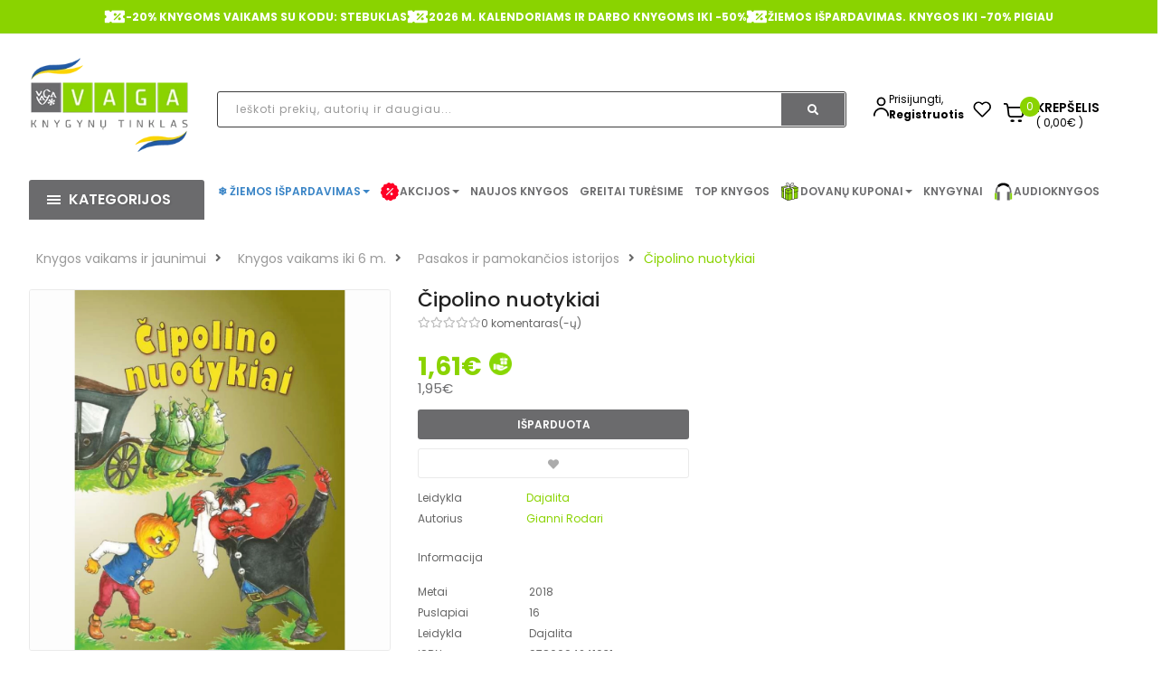

--- FILE ---
content_type: text/html; charset=utf-8
request_url: https://vaga.lt/cipolino-nuotykiai
body_size: 73177
content:
<!DOCTYPE html>
<html dir="ltr" lang="lt" id="guest" class="">
<head>
  <meta charset="UTF-8"/>
  <meta http-equiv="X-UA-Compatible" content="IE=edge">
  <title>Čipolino nuotykiai  - Džanis Rodaris | VAGA</title>
  <base href="https://vaga.lt/"/>

   <meta name="robots" content="index"> 			
 	
			

 
			
  <meta name="viewport" content="width=device-width, initial-scale=1">
      <meta name="description" content="Čipolino nuotykiai. Džanis Rodaris. &#128214; Pasakos ir pamokančios istorijos ✅Rezervuokite internetu ➞ atsiimkite knygyne ✅mokėkite interneto kainą!" />    <!-- Get the screen width --><style>@font-face{font-display:swap;font-family:'Glyphicons Halflings';src:url(https://vaga.lt/catalog/view/javascript/bootstrap/fonts/glyphicons-halflings-regular.eot);src:url(https://vaga.lt/catalog/view/javascript/bootstrap/fonts/glyphicons-halflings-regular.eot?#iefix) format('embedded-opentype'),url(https://vaga.lt/catalog/view/javascript/bootstrap/fonts/glyphicons-halflings-regular.woff2) format('woff2'),url(https://vaga.lt/catalog/view/javascript/bootstrap/fonts/glyphicons-halflings-regular.woff) format('woff'),url(https://vaga.lt/catalog/view/javascript/bootstrap/fonts/glyphicons-halflings-regular.ttf) format('truetype'),url(https://vaga.lt/catalog/view/javascript/bootstrap/fonts/glyphicons-halflings-regular.svg#glyphicons_halflingsregular) format('svg')}
@font-face{font-display:swap;font-family:"Font Awesome 5 Brands";font-style:normal;font-weight:normal;src:url(https://use.fontawesome.com/releases/v5.3.1/webfonts/fa-brands-400.eot);src:url(https://use.fontawesome.com/releases/v5.3.1/webfonts/fa-brands-400.eot?#iefix) format("embedded-opentype"),url(https://use.fontawesome.com/releases/v5.3.1/webfonts/fa-brands-400.woff2) format("woff2"),url(https://use.fontawesome.com/releases/v5.3.1/webfonts/fa-brands-400.woff) format("woff"),url(https://use.fontawesome.com/releases/v5.3.1/webfonts/fa-brands-400.ttf) format("truetype"),url(https://use.fontawesome.com/releases/v5.3.1/webfonts/fa-brands-400.svg#fontawesome) format("svg")}
@font-face{font-display:swap;font-family:"Font Awesome 5 Free";font-style:normal;font-weight:400;src:url(https://use.fontawesome.com/releases/v5.3.1/webfonts/fa-regular-400.eot);src:url(https://use.fontawesome.com/releases/v5.3.1/webfonts/fa-regular-400.eot?#iefix) format("embedded-opentype"),url(https://use.fontawesome.com/releases/v5.3.1/webfonts/fa-regular-400.woff2) format("woff2"),url(https://use.fontawesome.com/releases/v5.3.1/webfonts/fa-regular-400.woff) format("woff"),url(https://use.fontawesome.com/releases/v5.3.1/webfonts/fa-regular-400.ttf) format("truetype"),url(https://use.fontawesome.com/releases/v5.3.1/webfonts/fa-regular-400.svg#fontawesome) format("svg")}
@font-face{font-display:swap;font-family:"Font Awesome 5 Free";font-style:normal;font-weight:900;src:url(https://use.fontawesome.com/releases/v5.3.1/webfonts/fa-solid-900.eot);src:url(https://use.fontawesome.com/releases/v5.3.1/webfonts/fa-solid-900.eot?#iefix) format("embedded-opentype"),url(https://use.fontawesome.com/releases/v5.3.1/webfonts/fa-solid-900.woff2) format("woff2"),url(https://use.fontawesome.com/releases/v5.3.1/webfonts/fa-solid-900.woff) format("woff"),url(https://use.fontawesome.com/releases/v5.3.1/webfonts/fa-solid-900.ttf) format("truetype"),url(https://use.fontawesome.com/releases/v5.3.1/webfonts/fa-solid-900.svg#fontawesome) format("svg")}
</style>
<link rel='stylesheet' href='https://vaga.lt/image/cache/lightning/0645396684fssi_wp.css'/> <style>
      .rudens-ispardavimas > a{
          color:#990000 !important;
      }
      /* devanagari */
    @font-face {
      font-family: 'Poppins';
      font-style: normal;
      font-weight: 300;
      src: url(https://fonts.gstatic.com/s/poppins/v15/pxiByp8kv8JHgFVrLDz8Z11lFc-K.woff2) format('woff2');
      unicode-range: U+0900-097F, U+1CD0-1CF6, U+1CF8-1CF9, U+200C-200D, U+20A8, U+20B9, U+25CC, U+A830-A839, U+A8E0-A8FB;
    }
    /* latin-ext */
    @font-face {
      font-family: 'Poppins';
      font-style: normal;
      font-weight: 300;
      src: url(https://fonts.gstatic.com/s/poppins/v15/pxiByp8kv8JHgFVrLDz8Z1JlFc-K.woff2) format('woff2');
      unicode-range: U+0100-024F, U+0259, U+1E00-1EFF, U+2020, U+20A0-20AB, U+20AD-20CF, U+2113, U+2C60-2C7F, U+A720-A7FF;
    }
    /* latin */
    @font-face {
      font-family: 'Poppins';
      font-style: normal;
      font-weight: 300;
      src: url(https://fonts.gstatic.com/s/poppins/v15/pxiByp8kv8JHgFVrLDz8Z1xlFQ.woff2) format('woff2');
      unicode-range: U+0000-00FF, U+0131, U+0152-0153, U+02BB-02BC, U+02C6, U+02DA, U+02DC, U+2000-206F, U+2074, U+20AC, U+2122, U+2191, U+2193, U+2212, U+2215, U+FEFF, U+FFFD;
    }
    /* devanagari */
    @font-face {
      font-family: 'Poppins';
      font-style: normal;
      font-weight: 400;
      src: url(https://fonts.gstatic.com/s/poppins/v15/pxiEyp8kv8JHgFVrJJbecmNE.woff2) format('woff2');
      unicode-range: U+0900-097F, U+1CD0-1CF6, U+1CF8-1CF9, U+200C-200D, U+20A8, U+20B9, U+25CC, U+A830-A839, U+A8E0-A8FB;
    }
    /* latin-ext */
    @font-face {
      font-family: 'Poppins';
      font-style: normal;
      font-weight: 400;
      src: url(https://fonts.gstatic.com/s/poppins/v15/pxiEyp8kv8JHgFVrJJnecmNE.woff2) format('woff2');
      unicode-range: U+0100-024F, U+0259, U+1E00-1EFF, U+2020, U+20A0-20AB, U+20AD-20CF, U+2113, U+2C60-2C7F, U+A720-A7FF;
    }
    /* latin */
    @font-face {
      font-family: 'Poppins';
      font-style: normal;
      font-weight: 400;
      src: url(https://fonts.gstatic.com/s/poppins/v15/pxiEyp8kv8JHgFVrJJfecg.woff2) format('woff2');
      unicode-range: U+0000-00FF, U+0131, U+0152-0153, U+02BB-02BC, U+02C6, U+02DA, U+02DC, U+2000-206F, U+2074, U+20AC, U+2122, U+2191, U+2193, U+2212, U+2215, U+FEFF, U+FFFD;
    }
    /* devanagari */
    @font-face {
      font-family: 'Poppins';
      font-style: normal;
      font-weight: 500;
      src: url(https://fonts.gstatic.com/s/poppins/v15/pxiByp8kv8JHgFVrLGT9Z11lFc-K.woff2) format('woff2');
      unicode-range: U+0900-097F, U+1CD0-1CF6, U+1CF8-1CF9, U+200C-200D, U+20A8, U+20B9, U+25CC, U+A830-A839, U+A8E0-A8FB;
    }
    /* latin-ext */
    @font-face {
      font-family: 'Poppins';
      font-style: normal;
      font-weight: 500;
      src: url(https://fonts.gstatic.com/s/poppins/v15/pxiByp8kv8JHgFVrLGT9Z1JlFc-K.woff2) format('woff2');
      unicode-range: U+0100-024F, U+0259, U+1E00-1EFF, U+2020, U+20A0-20AB, U+20AD-20CF, U+2113, U+2C60-2C7F, U+A720-A7FF;
    }
    /* latin */
    @font-face {
      font-family: 'Poppins';
      font-style: normal;
      font-weight: 500;
      src: url(https://fonts.gstatic.com/s/poppins/v15/pxiByp8kv8JHgFVrLGT9Z1xlFQ.woff2) format('woff2');
      unicode-range: U+0000-00FF, U+0131, U+0152-0153, U+02BB-02BC, U+02C6, U+02DA, U+02DC, U+2000-206F, U+2074, U+20AC, U+2122, U+2191, U+2193, U+2212, U+2215, U+FEFF, U+FFFD;
    }
    /* devanagari */
    @font-face {
      font-family: 'Poppins';
      font-style: normal;
      font-weight: 600;
      src: url(https://fonts.gstatic.com/s/poppins/v15/pxiByp8kv8JHgFVrLEj6Z11lFc-K.woff2) format('woff2');
      unicode-range: U+0900-097F, U+1CD0-1CF6, U+1CF8-1CF9, U+200C-200D, U+20A8, U+20B9, U+25CC, U+A830-A839, U+A8E0-A8FB;
    }
    /* latin-ext */
    @font-face {
      font-family: 'Poppins';
      font-style: normal;
      font-weight: 600;
      src: url(https://fonts.gstatic.com/s/poppins/v15/pxiByp8kv8JHgFVrLEj6Z1JlFc-K.woff2) format('woff2');
      unicode-range: U+0100-024F, U+0259, U+1E00-1EFF, U+2020, U+20A0-20AB, U+20AD-20CF, U+2113, U+2C60-2C7F, U+A720-A7FF;
    }
    /* latin */
    @font-face {
      font-family: 'Poppins';
      font-style: normal;
      font-weight: 600;
      src: url(https://fonts.gstatic.com/s/poppins/v15/pxiByp8kv8JHgFVrLEj6Z1xlFQ.woff2) format('woff2');
      unicode-range: U+0000-00FF, U+0131, U+0152-0153, U+02BB-02BC, U+02C6, U+02DA, U+02DC, U+2000-206F, U+2074, U+20AC, U+2122, U+2191, U+2193, U+2212, U+2215, U+FEFF, U+FFFD;
    }
    /* devanagari */
    @font-face {
      font-family: 'Poppins';
      font-style: normal;
      font-weight: 700;
      src: url(https://fonts.gstatic.com/s/poppins/v15/pxiByp8kv8JHgFVrLCz7Z11lFc-K.woff2) format('woff2');
      unicode-range: U+0900-097F, U+1CD0-1CF6, U+1CF8-1CF9, U+200C-200D, U+20A8, U+20B9, U+25CC, U+A830-A839, U+A8E0-A8FB;
    }
    /* latin-ext */
    @font-face {
      font-family: 'Poppins';
      font-style: normal;
      font-weight: 700;
      src: url(https://fonts.gstatic.com/s/poppins/v15/pxiByp8kv8JHgFVrLCz7Z1JlFc-K.woff2) format('woff2');
      unicode-range: U+0100-024F, U+0259, U+1E00-1EFF, U+2020, U+20A0-20AB, U+20AD-20CF, U+2113, U+2C60-2C7F, U+A720-A7FF;
    }
    /* latin */
    @font-face {
      font-family: 'Poppins';
      font-style: normal;
      font-weight: 700;
      src: url(https://fonts.gstatic.com/s/poppins/v15/pxiByp8kv8JHgFVrLCz7Z1xlFQ.woff2) format('woff2');
      unicode-range: U+0000-00FF, U+0131, U+0152-0153, U+02BB-02BC, U+02C6, U+02DA, U+02DC, U+2000-206F, U+2074, U+20AC, U+2122, U+2191, U+2193, U+2212, U+2215, U+FEFF, U+FFFD;
    }
  </style>

  <!--[if IE]>
  <meta http-equiv="X-UA-Compatible" content="IE=edge,chrome=1"><![endif]--> <script src="catalog/view/javascript/jquery/jquery-2.1.1.min.js"></script>
<script src="catalog/view/javascript/soconfig/js/jquery.sticky-kit.min.js"></script>
<script src="catalog/view/javascript/so_call_for_price/js/jquery.fancybox.js"></script>
<script src="catalog/view/javascript/soconfig/js/jquery.elevateZoom-3.0.8.min.js"></script>
<script src="catalog/view/javascript/jquery/datetimepicker/moment/moment.min.js"></script>
<script src="catalog/view/javascript/jquery/datetimepicker/moment/moment-with-locales.min.js"></script>
<script src="catalog/view/javascript/jquery/datetimepicker/bootstrap-datetimepicker.min.js"></script>
<script src="catalog/view/javascript/so_countdown/js/jquery.cookie.js"></script> <style type="text/css">
            body, #wrapper{font-family:'Poppins', sans-serif}
          </style>
      

        <style type="text/css">

.color-blue-book-icon strong {
  color: rgb(57, 132, 198)
}
/* menu */

.color-green.kaledos a strong {
color: rgb(0, 153, 0) !important;
}


/* end menu*/

.shipping-title-wrapper .shipping-title {
    max-width: 270px;
}

/* product grid */
.products-list .product-grid .product-item-container .right-block p.name {
    margin: 0 0 7px 0;
    font-weight: 500;
}
.product-layout p.name {
    text-overflow: ellipsis;
    white-space: nowrap;
    overflow: hidden;
}
.products-list .product-grid .product-item-container .right-block p.name a {
    color: #333;
    font-size: 13px;
}
.products-list .product-grid .product-item-container .right-block .addToCart {
    background-color: #6B6B6D;
}
/* end product grid */

/* header */
@media (min-width: 1000px) and (max-width: 1500px){
.main-menu-w .megamenu-style-dev {
    width: 100%;
}
}
.main-menu-w .megamenu-style-dev {
    width: 100%;
}
/* end header */

/* footer */
.typefooter-1 .newsletter-footer1 .newsletter .block_content form.signup .form-group .input-box {
    display: none;
}
.typefooter-1 .newsletter-footer1 .newsletter .block_content form.signup .subcribe button, .typefooter-1 .newsletter-footer1 .newsletter .block_content form.signup .form-group .subcribe {
    width: 100%;
}
.typefooter-1 .newsletter-footer1 .newsletter .block_content form.signup .subcribe button {
    border-radius: 5px;
}
.infos-footer img {
    width: 100%;
    height: auto;
}
.checkout-cart .typefooter-1 .footer-top, .checkout-checkout .typefooter-1 .footer-top {
    display: none;
} </style>
  
      <script type="text/javascript">
        <!-- document.addEventListener(&quot;DOMContentLoaded&quot;, function () {
    if (window.location.href.includes(&quot;route=account/register_landing&quot;)) {
        const footer = document.querySelector(&quot;.mobile-footer-main&quot;);
        if (footer) {
            footer.style.display = &quot;none&quot;;
        }
    }
});
//-->
    </script>
  

        <link href="https://vaga.lt/cipolino-nuotykiai" rel="canonical" />    <link href="https://vaga.lt/image/catalog/logotipai/favicon_vaga_min.png" rel="icon" /> <!-- Vieta omnivai -->
<meta name="facebook-domain-verification" content="19csfydbqtfylywpnwqrezamtp4zs0" />

              

              

				 
				
				 				
			
<!-- Facebook Pixel Code -->	<noscript> <img height="1" width="1" style="display:none" src="https://www.facebook.com/tr?id=2940058412939669&ev=PageView&noscript=1"/></noscript>
				<!-- End Facebook Pixel Code --></head>







<body class="product-product ltr layout-1">
                <div id="wrapper" class="wrapper-full banners-effect-3">

    
        

<style>

.rudens-ispardavimas a{
    color:#990000 !important;
}

.input-container {
    display: flex;
    align-items: center;
    margin-bottom: 20px;
}

.product-list {
    display: flex;
    flex-direction: column;
    gap: 15px;
}

.product-item {
    display: flex;
    align-items: center;
    gap: 20px;
    border-bottom: 1px solid #e5e5e5;
    padding-bottom: 15px;
    cursor: pointer;
}

.product-image img {
    width: 60px;
    height: 80px;
    object-fit: cover;
    border-radius: 4px;
}

.product-info {
    display: flex;
    flex-direction: column;
}

.product-info h4 {
    margin: 0;
    font-size: 16px;
    line-height: 1.4;
}

.product-info .product-price {
    font-size: 18px;
    color: green;
    font-weight: bold;
    margin-top: 5px;
}

	.color-sunset.kaledos.with-sub-menu.hover > a::before { 
		content: "🐰"; 
		margin-right: 5px; 
		color: #F5A623; /* The orange color you need */
	}
	.color-sunset.kaledos a strong {
		color: #F5A623 !important;
	}

	.color-sunset > a::before { content: '🐰'; margin-right: 5px; color: #F5A623; }


	.top-header{
		display: flex;
		background-color: #8AD300;
		justify-content: center;
		gap: 30px;
		padding: 7px;
	}
	.top-header-icon{
		display: flex;
		align-items: center;
		gap: 10px;
		color: #fff;
		font-weight: 700;
	}

	li.log.login.auth-wrap {
		padding: 0;
		gap: 8px;
		display: flex;
		align-items: center;
	}
	@media (max-width: 1200px) {
		li.log.login.auth-wrap {
			margin-top: 6px;
		}
	}
	.auth-link {
		display: flex;
		flex-direction: column;
	}
	.auth-link .link-lg {
		font-size: 12px;
		line-height: 17px;
		color: #000000;
		font-weight: 700;
	}
	@media (max-width: 1230px) {
		.top-header-last-section{
			padding-right: 0;
		}
	}
	@media (max-width: 1000px) {
		.top-header-last-section{
			padding-left: 0;
		}
	}
	.auto-wrapper {
		display: flex;
		/*align-items: baseline;*/
		gap: 20px;
		margin-top: 38px;
	}
	.filter-item:hover{
text-decoration: underline !important;
}
</style>

<header
		id="header" class=" variant typeheader-1">	<div class="header-top hidden-compact" style="border-bottom: 1px solid #f1f1f1;display:block;">
				<div
				class="row">
			<!-- <div class="header-top-left col-lg-7 col-md-8 col-sm-6 col-xs-4">
									
								</div> -->
			<div class="header-top-right col-md-12">
				<div class="top-header">
											<div class="top-header-icon" style="animation-delay: 1s;">
															<img src="/image/catalog/top_header/percentage.svg" alt="Icon" class="animate-icon" />
														<span>-20% KNYGOMS VAIKAMS SU KODU: STEBUKLAS</span>
						</div>
											<div class="top-header-icon" style="animation-delay: 1s;">
															<img src="/image/catalog/top_header/percentage.svg" alt="Icon" class="animate-icon" />
														<span>2026 M. KALENDORIAMS IR DARBO KNYGOMS IKI -50% </span>
						</div>
											<div class="top-header-icon" style="animation-delay: 1s;">
															<img src="/image/catalog/top_header/percentage.svg" alt="Icon" class="animate-icon" />
														<span>ŽIEMOS IŠPARDAVIMAS. KNYGOS IKI -70% PIGIAU</span>
						</div>
									</div>

							</div>

		</div>
			</div>

		<div class="header-middle ">
		<div class="container">
			<div class="row">
				<div class="navbar-logo col-lg-2 col-md-3 col-sm-4 col-xs-6">
					<div class="logo">
						<a href="/"><img data-s width=250 height=152 class="lazyautosizes lazyloaded" data-sizes="auto" src="https://vaga.lt/image/cache/wp/lp/logotipai/vaga_logo_ukraina_png.webp" data-src="https://vaga.lt/image/cache/wp/lp/logotipai/vaga_logo_ukraina_png.webp" title="knygos pigiau, knygynas internete." alt="knygos pigiau, knygynas internete." sizes="250px"></a>
					</div>
				</div>
				
				<div class="col-lg-7 col-md-6 col-sm-5">
					<div class="search-header-w">
						<div class="icon-search hidden-lg hidden-md hidden-sm">
							<i class="fa fa-search"></i>
						</div>
						
						<div class="input-container">
                            <form id="doofinder-search-form" action="" method="GET" onsubmit="submitSearchForm(); return false;">
                                <input type="text" name="search" id="doofinder-search-input" 
                                    class="autosearch-input form-control background-grey-input search_style" 
                                    placeholder="Ieškoti prekių, autorių ir daugiau..." 
                                    onkeyup="doofinderSearch(this.value);">

                                <button type="button" class="button-search btn btn-default btn-lg search-btn" onclick="submitSearchForm()">
                                    <span class="fa fa-search"></span>
                                </button>
                            </form>
                        </div>




						<!-- Results Container -->
						<div class="row mt-4" style="position: absolute;z-index: 40;background: white;margin-left: 0px;margin-right: 0px;width: 96.8%;">
							<!-- Filters Section -->
							<div class="col-md-6" id="doofinder-filters"></div>

							<!-- Products Section -->
							<div class="col-md-6" id="doofinder-results"></div>
						</div>

					</div>
				</div>
				<div class="col-lg-3 col-md-3 col-sm-3 top-header-last-section">
					<div class="auto-wrapper">
						<ul class="list-inline" >
															<li class="log login auth-wrap">
																		<img src="/image/icons/login-icon.svg" alt="Icon" class="animated-icon" width="17" height="24"/>
									<div class="auth-link">
										<a class="link-lg" href="https://vaga.lt/prisijungti "  style="    font-weight: 400;" >Prisijungti,
										</a>
										<!-- <span class="hidden-md hidden-sm ">arba -->
										</span>
										<a href="https://vaga.lt/registruotis" class="hidden-md hidden-sm link-lg">Registruotis</a>
									</div>
								</li>
													</ul>
						<ul class="wishlist-comp hidden-md hidden-sm hidden-xs" style="padding-top: 0!important;">
							<li class="wishlist hidden-xs">
								<a href="https://vaga.lt/pageidavimai" id="wishlist-total" class="" title="Pageidavimų sąrašas (0) ">
									<img src="/image/icons/heart.svg" alt="fav" height="24" width="20"/>
								</a>
							</li>
						</ul>
						<div class="shopping_cart" style="padding-top: 0!important">
							<div id="" class="btn-shopping-cart">

  <a href="https://vaga.lt/krepselis" data-loading-text="Kraunasi... " class="btn-group top_cart">
    <div class="shopcart" style="display: flex">
      <span class="icon-c" style="background-color: #ffffff; padding-top: 0;">
        <img src="/image/icons/cart-icon.svg" width="22" height="23" alt="cart icon" class="animate-icon"/>
      </span>
      <div class="shopcart-inner">
        <p class="text-shopping-cart">

         Krepšelis
        </p>

        <span class="total-shopping-cart cart-total-full">
           <span  style="background-color: #8AD300;" class="items_cart">0</span><span class="items_cart2"> produktą(us)</span><span class="items_carts">( 0,00€ )</span> 
        </span>
      </div>
    </div>
  </a>
  </div>

						</div>

					</div>
				</div>

			</div>
		</div>
	</div>

	<div class="header-bottom hidden-compact"> <div class="container">
			<div class="row">
				<div class="bottom1 menu-vertical col-lg-2 col-md-3 col-sm-3">
					  <div class="responsive megamenu-style-dev">
		<div class="so-vertical-menu no-gutter">
									<style>
				@keyframes spin {
					0% {
						transform: rotate(0deg);
					}
					100% {
						transform: rotate(360deg);
					}
				}
				.custom-svg-icon {
					display: inline-block;
					vertical-align: middle;
					margin-right: 8px;				}
				@media (max-width: 1455px) {
					.custom-svg-icon {
						margin-right: 1px;
					}
				}
				.rotating-shape {
					animation: spin 4s infinite linear;
					transform-origin: center center;
				}
				.no-spin {
					transform: none;
				}
			</style>
					<nav class="navbar-default">
			<div class=" container-megamenu   vertical  ">
									<div id="menuHeading">
						<div class="megamenuToogle-wrapper">
							<div class="megamenuToogle-pattern">
								<div class="container" style="margin-top:12px">
									<div><span></span><span></span><span></span></div>
									                           Kategorijos                      
								</div>
							</div>
						</div>
					</div>
					<div class="navbar-header">
						<button type="button" id="show-verticalmenu" data-toggle="collapse"  class="navbar-toggle">
							<!-- <span class="icon-bar"></span>
                            <span class="icon-bar"></span>
                            <span class="icon-bar"></span> -->
							<i class="fa fa-bars"></i>
							<span>                           Kategorijos                      </span>
						</button>
					</div>
												<div class="vertical-wrapper">
																		<span id="remove-verticalmenu" class="fa fa-times"></span>
												<div class="megamenu-pattern">
							<div class="container">
								<ul class="megamenu"
									data-transition="slide" data-animationtime="300">
																																																																														
																																																																																																																																																																																																																									<li class="item-vertical  with-sub-menu hover" >
												<p class='close-menu'></p>
																									<a href="https://vaga.lt/negrozine-literatura" class="clearfix" >
											<span>
												<strong style="">Negrožinė literatūra</strong>
											</span>
														
														<b class='fa fa-angle-right' ></b>
													</a>
																																																<div class="sub-menu" data-subwidth ="100">
																											<div class="content">
															<div class="row">
																																																																																																	<div class="col-sm-12">
																																			<div class="html "><div class="col-sm-4 static-menu">
    <div class="menu">
        <ul class="main-category">
            <li><a href="asmeninis-tobulėjimas" class="main-menu">Asmeninis tobulėjimas</a>
                <ul>
                    <li class="hidden"><a href="" class="error">Populiarioji psichologija</a></li>
                    <li><a href="https://vaga.lt/psichologines-knygos">Populiarioji psichologija</a></li><li><a href="vaiku-auklejimas">Vaikų auklėjimas</a></li><li><a href="saviugda-knygos">Saviugda</a></li>
                    <li><a href="tarpusavio-santykiai">Tarpusavio santykiai</a></li>
                    <li><a href="ezoterika">Ezoterika</a></li><li><a href="https://vaga.lt/dovanu-idejos-taro-orakulo-kortos">Taro ir Orakulo kortos</a></li>
                    <li><a href="lietuviu-autoriu-asmeninio-tobulejimo-knygos">Lietuvių autorių asmeninio tobulėjimo knygos</a></li>
                </ul>
            </li>
            <li><a href="gyvenimo-budas-pomegiai" class="main-menu">Gyvenimo būdas, pomėgiai</a>
                <ul>
                    <li><a href="sporto-laisvalaikio-knygos">Gyvenimo būdas, sportas ir laisvalaikis</a></li>
                    <li><a href="menas-architektura-fotografijos-albumai">Menas, mada, fotografija</a></li>
                    <li><a href="keliones-ir-atostogos">Kelionės, atostogos</a></li>
                    <li><a href="knygos-apie-gyvunus">Gamtos pasaulis, naminiai gyvūnai</a></li><li><a href="knygos-apie-soda-floristika-namus">Sodas, daržas, namai</a></li><li><a href="spalvinimas-suaugusiems">Rankdarbiai, spalvinimo knygos suaugusiems</a></li>
                    <li class="hidden"><a href="" class="error">Sodas, daržas, namai</a></li>
                    <li class="hidden"><a href="" class="error">Rankdarbiai, spalvinimo knygos suaugusiems</a></li>
                    <li><a href="lietuviu-autoriu-gyvenimo-budo-pomėgiu-knygos">Lietuvių autorių gyvenimo būdo, pomėgių knygos</a></li>
                </ul>
            </li>
            <li><a href="literaturos-kritika" class="main-menu">Kritiniai straipsniai, publicistika</a></li>
        </ul>
    </div>
</div>

<div class="col-sm-4 static-menu">
    <div class="menu">
        <ul class="main-category">
            <li><a href="sveikata-ir-sveika-gyvensena" class="main-menu">Sveikata, sveika gyvensena</a>
                <ul>
                    <li><a href="medicina">Medicina</a></li><li><a href="medicinos-knygos">Šeimos sveikata</a></li>
                    <li class="hidden"><a href="" class="error">Šeimos sveikata</a></li>
                    <li><a href="sveika-gyvensena-mityba">Sveika gyvensena</a></li>
                    <li><a href="mityba-ir-dietos">Mityba ir dietos</a></li>
                    <li><a href="alternatyvioji-medicina">Alternatyvioji medicina</a></li>
                    <li><a href="lietuviu-autoriu-sveikatos-ir-sveikos-gyvensenos-knygos">Lietuvių autorių sveikatos ir sveikos gyvensenos knygos</a></li>
                </ul>
            </li>
            <li><a href="receptu-kulinarines-knygos" class="main-menu">Maistas, gėrimai, receptai</a>
                <ul>
                    <li><a href="receptu-knygos-gerimai">Receptų knygos, gėrimai</a></li>
                    <li><a href="kulinarija-ir-desertai">Kulinarija, desertai</a></li>
                    <li><a href="virtuves-sefu-ir-zymiu-asmenybiu-knygos">Virtuvės šefų ir žymių asmenybių knygos</a></li>
                    <li><a href="lietuviu-autoriu-kulinarines-knygos">Lietuvių autorių kulinarinės knygos</a></li>
                </ul>
            </li>
        </ul>
    </div>
</div>

<div class="col-sm-4 static-menu">
    <div class="menu">
        <ul class="main-category">
            <li><a href="memuarai-biografijos-dienorasciai" class="main-menu">Biografijos, tikros istorijos</a>
                <ul>
                    <li><a href="lietuviu-biografijos-tikros-istorijos">Lietuvių biografijos, tikros istorijos</a></li>
                    <li><a href="uzsienio-biografijos-tikros-istorijos">Užsienio biografijos, tikros istorijos</a></li>
                </ul>
            </li>
            <li><a href="mokslo-literatura" class="main-menu">Mokslo literatūra</a>
                <ul>
                    <li><a href="enciklopedijos-zinynai-zodynai">Enciklopedijos, žinynai, žodynai</a></li>
                    <li><a href="filosofijos-knygos">Filosofija, etika</a></li>
                    <li><a href="religines-knygos">Religija</a></li>
                    <li><a href="psichologijos-knygos">Psichologija</a></li>
                    <li><a href="edukologija">Edukologija</a></li>
                    <li><a href="socialiniai-mokslai">Socialiniai mokslai</a></li><li><a href="politika-valstybes-valdymas">Politika, valstybės valdymas</a></li><li><a href="ekonomikos-vadybos-knygos">Verslas, ekonomika, vadyba</a></li>
                    <li class="hidden"><a href="" class="error">Politika, valstybės valdymas</a></li>
                    <li class="hidden"><a href="" class="error">Verslas, ekonomika, vadyba</a></li>
                    <li><a href="finansai-apskaita">Finansai, apskaita</a></li>
                    <li><a href="teisine-literatura">Teisė</a></li>
                    <li><a href="etnografija-paprociai-tautosaka">Etnografija, papročiai, tautosaka</a></li>
                    <li><a href="kalbotyra-filologija">Kalbotyra, filologija</a></li>
                    <li><a href="gamtos-ir-tikslieji-mokslai">Gamtos ir tikslieji mokslai</a></li>
                    <li><a href="kompiuterija">Informacinės technologijos</a></li>
                    <li><a href="technika-taikomieji-mokslai">Technika, taikomieji mokslai</a></li>
                    <li><a href="istorines-knygos">Istorija</a></li>
                    <li><a href="turizmas-geografija">Geografija</a></li><li><a href="idomusis-mokslas-literatura">Įdomusis mokslas</a></li>
                    <li><a href="zemelapiai">Žemėlapiai</a></li>
                </ul>
            </li>
        </ul>
    </div>
</div></div>
																																	</div>
																															</div>
														</div>
													</div>
																								</li>
																																																																															
																																																																																																																																																																																																																									<li class="item-vertical  with-sub-menu hover" >
												<p class='close-menu'></p>
																									<a href="https://vaga.lt/grozine-literatura" class="clearfix" >
											<span>
												<strong style="">Grožinė literatūra</strong>
											</span>
														
														<b class='fa fa-angle-right' ></b>
													</a>
																																																<div class="sub-menu" data-subwidth ="100">
																											<div class="content">
															<div class="row">
																																																																																																	<div class="col-sm-12">
																																			<div class="html "><div class="col-sm-4 static-menu">
    <div class="menu">
        <ul class="main-category">
            <li><a href="gyvenimo-istoriju-dramu-romanai" class="main-menu">Gyvenimo istorijos, dramos</a>
                <ul>
                    <li><a href="psichologines-dramos">Psichologinės dramos</a></li>
                    <li><a href="tikros-gyvenimo-istorijos">Tikros gyvenimo istorijos</a></li>
                    <li><a href="istorines-dramos">Istorinės dramos</a></li>
                </ul>
            </li>
            <li><a href="istorine-grozine-literatura" class="main-menu">Istoriniai romanai</a>
                <ul>
                    <li><a href="apie-istorines-asmenybes">Apie istorines asmenybes</a></li>
                    <li><a href="holokausto-tema">Holokausto tema</a></li>
                </ul>
            </li>
            <li><a href="meiles-romanai" class="main-menu">Meilės romanai</a>
                <ul>
                    <li><a href="istoriniai-meiles-romanai">Istoriniai meilės romanai</a></li>
                    <li><a href="erotiniai-romanai">Erotiniai romanai</a></li>
                    <li><a href="jausmu-romanai">Jausmų romanai</a></li>
                </ul>
            </li>
            <li><a href="detektyvai-trileriai" class="main-menu">Detektyvai, trileriai</a>
                <ul>
                    <li><a href="skandinaviski-detektyvai">Skandinaviški detektyvai</a></li>
                    <li><a href="psichologiniai-trileriai">Psichologiniai trileriai</a></li>
                    <li><a href="siaubo-trileriai">Siaubo trileriai</a></li>
                </ul>
            </li>
        </ul>
    </div>
</div>

<div class="col-sm-4 static-menu">
    <div class="menu">
        <ul class="main-category">
            <li><a href="fantastines-knygos" class="main-menu">Fantastika, nuotykiai</a></li>
            <li><a href="poezijos-aforizmu-citatu-knygos" class="main-menu">Poezija, drama, esė</a>
                <ul>
                    <li><a href="lietuviu-autoriu-poezija-drama-ese">Lietuvių autorių</a></li>
                    <li><a href="uzsienio-autoriu-poezija">Užsienio šalių autorių</a></li>
                </ul>
            </li>
            <li><a href="klasikos-knygos" class="main-menu">Klasika</a></li>
            <li><a href="modernioji-grozine-literatura" class="main-menu">Modernioji literatūra</a></li>
            <li><a href="ikvepiancios-istorijos" class="main-menu">Įkvepiančios istorijos saviugdai</a></li>
            <li><a href="lietuviu-autoriu-knygos" class="main-menu">Lietuvių autorių grožinė literatūra</a>
                <ul>
                    <li><a href="lietuviu-autoriu-istoriniai-romanai">Istoriniai romanai</a></li>
                    <li><a href="lietuviu-autoriu-detektyvai-ir-trileriai">Detektyvai ir trileriai</a></li>
                    <li><a href="lietuviu-autoriu-meiles-romanai">Meilės romanai</a></li>
                    <li><a href="https://vaga.lt/lietuviu-autoriu-poezija">Poezija, drama, esė</a></li><li><a href="lietuviu-autoriu-modernioji-literatura">Modernioji literatūra</a></li>
                </ul>
            </li>
        </ul>
    </div>
</div>

<div class="col-sm-4 static-menu">
    <div class="menu">
        <ul>
            <li><a href="populiariausios-grozines-literaturos-knygu-serijos" class="main-menu">Populiariausios knygų serijos</a>
                <ul>
                    <li><a href="ziedu-valdovas">Žiedų valdovas</a></li>
                    <li><a href="serija-petro-imperatore">Petro imperatorė</a></li>
                    <li><a href="serija-silva-rerum">Silva Rerum</a></li>
                </ul>
            </li>
        </ul>
    </div>
</div></div>
																																	</div>
																															</div>
														</div>
													</div>
																								</li>
																																																																															
																																																																																																																																																																																																																									<li class="item-vertical  with-sub-menu hover" >
												<p class='close-menu'></p>
																									<a href="https://vaga.lt/knygos-vaikams-ir-paaugliams" class="clearfix" >
											<span>
												<strong style="">Knygos vaikams ir jaunimui</strong>
											</span>
														
														<b class='fa fa-angle-right' ></b>
													</a>
																																																<div class="sub-menu" data-subwidth ="100">
																											<div class="content">
															<div class="row">
																																																																																																	<div class="col-sm-12">
																																			<div class="html "><div class="col-sm-4 static-menu">
    <div class="menu">
        <ul class="main-category">
            <li><a href="knygos-vaikams-iki-6-metu" class="main-menu">Knygos vaikams iki 6 m.</a>
                <ul>
                    <li><a href="pasakos-ir-pamokancios-istorijos">Pasakos ir pamokančios istorijos</a></li>
                    <li><a href="abeceles-pirmuju-zodziu-knygeles">Abėcėlės, pirmųjų žodžių knygelės</a></li>
                    <li><a href="lytejimo-knygeles">Lytėjimo knygelės</a></li>
                    <li><a href="knygeles-su-garsais">Knygelės su garsais</a></li>
                    <li><a href="delioniu-ir-magnetines-knygeles">Dėlionių ir magnetinės knygelės</a></li>
                    <li><a href="erdvines-knygeles">Erdvinės knygelės</a></li>
                    <li><a href="lavinamosios-ir-uzduociu-knygeles">Lavinamosios ir užduočių knygelės</a></li>
                    <li><a href="spalvinimo-dazymo-lipduku-knygeles">Spalvinimo ir lipdukų knygelės</a></li>
                    <li><a href="lietuviu-autoriu-knygos-vaikams-iki-6-metu">Lietuvių autorių knygos vaikams iki 6 metų</a></li>
                </ul>
            </li>
            <li><a href="knygos-6-10-metu-vaikams" class="main-menu">Knygos vaikams 6-10 m.</a>
                <ul>
                    <li><a href="knygos-vaikams-6-10-rekomenduojami-skaitiniai">Rekomenduojami skaitiniai</a></li>
                    <li><a href="nuotykiai-ir-magiskos-istorijos">Nuotykiai, magiškos istorijos</a></li>
                    <li><a href="enciklopedijos-ir-zinynai-vaikams">Enciklopedijos ir žinynai</a></li>
                    <li><a href="lavinamosios-ir-uzduociu-knygeles-6-10-metu-vaikams">Lavinamosios ir užduočių knygelės</a></li>
                    <li><a href="lietuviu-autoriu-knygos-vaikams-nuo-6-iki-10-metu">Lietuvių autorių knygos vaikams nuo 6 iki 10 metų</a></li>
                </ul>
            </li>
        </ul>
    </div>
</div>

<div class="col-sm-4 static-menu">
    <div class="menu">
        <ul class="main-category">
            <li><a href="knygos-jaunimui" class="main-menu">Knygos paaugliams ir jaunimui</a>
                <ul>
                    <li><a href="rekomenduojami-skaitiniai-paaugliams-ir-jaunimui">Rekomenduojami skaitiniai</a></li>
                    <li><a href="fantastines-knygos-paaugliams-ir-jaunimui">Fantastika</a></li>
                    <li><a href="nuotykiu-knygos-paaugliams-ir-jaunimui">Nuotykiai</a></li>
                    <li><a href="romantines-knygos-paaugliams-ir-jaunimui">Romantika</a></li>
                    <li><a href="komiksai">Komiksai, manga</a></li>
                    <li><a href="lietuviu-autoriu-knygos-paaugliams-jaunimui">Lietuvių autorių knygos paaugliams ir jaunimui</a></li>
                </ul>
            </li>
            <li><a href="lietuviu-autoriu-knygos-vaikams-ir-jaunimui" class="main-menu error">Lietuvių autorių knygos vaikams ir jaunimui</a>
                <ul>
                    <li><a href="lietuviu-autoriu-knygos-vaikams-iki-6-m">Lietuvių autorių knygos vaikams iki 6 metų</a></li>
                    <li><a href="lietuviu-autoriu-knygos-vaikams-nuo-6-iki-10-m">Lietuvių autorių knygos vaikams nuo 6 iki 10 metų</a></li>
                    <li><a href="lietuviu-autoriu-knygos-paaugliams-ir-jaunimui">Lietuvių autorių knygos paaugliams ir jaunimui</a></li>
                </ul>
            </li>
        </ul>
    </div>
</div>

<div class="col-sm-4 static-menu">
    <div class="menu">
        <ul class="main-category">
            <li><a href="populiariausios-knygu-serijos-vaikams-jaunimui" class="main-menu">Populiariausios knygų serijos</a>
                <ul>
                    <li><a href="haris-poteris-dalys">Haris Poteris</a></li>
                    <li><a href="kake-make">Kakė Makė</a></li><li><a href="populiariausiu-knygu-serijos-domas-ir-tomas" style="background-color: rgb(255, 255, 255);">Domas ir Tomas</a></li>
                    <li><a href="troliai-mumiai">Troliai Mumiai</a></li>
                    <li><a href="https://vaga.lt/narnijos-kronikos">Narnijos kronikos</a></li>
                    <li><a href="smagioji-edukacija">Smagioji edukacija</a></li><li><a href="populiariausiu-knygu-serijos-sunyciai-patruliai">Šunyčiai Patruliai</a></li>
                </ul>
            </li>
        </ul>
    </div>
</div></div>
																																	</div>
																															</div>
														</div>
													</div>
																								</li>
																																																																															
																																																																																																																																																																																																																									<li class="item-vertical  with-sub-menu hover" >
												<p class='close-menu'></p>
																									<a href="https://vaga.lt/knygos-anglu-kalba" class="clearfix" >
											<span>
												<strong style="">Knygos anglų kalba</strong>
											</span>
														
														<b class='fa fa-angle-right' ></b>
													</a>
																																																<div class="sub-menu" data-subwidth ="100">
																											<div class="content">
															<div class="row">
																																																																																																	<div class="col-sm-12">
																																			<div class="html "><div class="col-sm-12 static-menu">
    <div class="menu">
        <ul class="main-category">
            <li><a href="knygos-anglu-kalba" class="main-menu">Knygos anglų kalba</a>
                <ul>
                    <li><a href="grozine-literatura-anglu-kalba">Grožinė literatūra anglų kalba</a></li>
                    <li><a href="negrozine-literatura-anglu-kalba">Negrožinė literatūra anglų kalba</a></li>
                    <li><a href="vaiku-ir-jaunimo-literatura-anglu-kalba">Vaikų ir jaunimo literatūra anglų kalba</a></li>
                    <li><a href="komiksai-manga">Komiksai, manga</a></li>
                </ul>
            </li>
        </ul>
    </div>
</div></div>
																																	</div>
																															</div>
														</div>
													</div>
																								</li>
																																																																															
																																																																																																																																																																																																																																														<li class="item-vertical audiobooks with-sub-menu hover" >
												<p class='close-menu'></p>
																									<a href="https://vaga.lt/audioknygos" class="clearfix" >
											<span>
												<strong style="">Audioknygos</strong>
											</span>
														
														<b class='fa fa-angle-right' ></b>
													</a>
																																																<div class="sub-menu" data-subwidth ="100">
																											<div class="content">
															<div class="row">
																																																																																																	<div class="col-sm-12">
																																			<div class="html "><div class="col-sm-12 static-menu">
    <div class="menu">
        <ul class="main-category">
            <li><a href="audioknygos" class="main-menu">Audioknygos</a>
                <ul>
                    <li><a href="audioknygos-klasika">Klasika</a></li>
                    <li><a href="audioknygos-fantastika-ir-nuotykiai">Fantastika, nuotykiai</a></li>
                    <li><a href="audioknygos-saviugda">Saviugda</a></li>
                    <li><a href="audioknygos-filosofija">Filosofija</a></li>
                    <li><a href="audioknygos-pomegiai">Pomėgiai</a></li>
                    <li><a href="audioknygos-vaiku-auklejimas">Vaikų auklėjimas</a></li>
                    <li><a href="audioknygos-biografijos">Biografija</a></li>
                    <li><a href="audioknygos-mokslas">Mokslas</a></li>
                    <li><a href="audioknygos-mokykline-literatura">Mokyklinė literatūra</a></li>
                    <li><a href="audioknygos-mokymosi-programos">Mokymosi programos</a></li>
                    <li><a href="audioknygos-psichologija">Psichologija</a></li>
                    <li><a href="audioknygos-vaikams-ir-jaunimui">Vaikams ir jaunimui</a></li>
                    <li><a href="audioknygos-detektyvai-ir-trileriai">Detektyvai, trileriai</a></li>
                    <li><a href="audioknygos-istorija">Istorija</a></li>
                    <li><a href="audioknygos-romanai">Romanai</a></li>
                    <li><a href="audioknygos-verslas-ekonomika-vadyba">Verslas. Ekonomika. Vadyba.</a></li>
                </ul>
            </li>
        </ul>
    </div>
</div></div>
																																	</div>
																															</div>
														</div>
													</div>
																								</li>
																																																																															
																																																																																																																																																																																																																																														<li class="item-vertical parent with-sub-menu hover" >
												<p class='close-menu'></p>
																									<a href="https://vaga.lt/mokykline-ir-mokomoji-literatura" class="clearfix" >
											<span>
												<strong style="">MOKOMOJI LITERATŪRA</strong>
											</span>
														
														<b class='fa fa-angle-right' ></b>
													</a>
																																																<div class="sub-menu" data-subwidth ="100">
																											<div class="content">
															<div class="row">
																																																																																																	<div class="col-sm-12">
																																			<div class="html "><div class="col-sm-4 static-menu">
    <div class="menu">
        <ul class="main-category">
            <li><a href="pratybos-mokyklai" class="main-menu">Pratybos pagal klases</a>
                <ul>
                    <li><a href="pratybos-1-klasei">Pratybos 1 kl.</a></li>
                    <li><a href="pratybos-2-klasei">Pratybos 2 kl.</a></li>
                    <li><a href="pratybos-3-klasei">Pratybos 3 kl. </a></li>
                    <li><a href="pratybos-4-klasei">Pratybos 4 kl.</a></li>
                    <li><a href="pratybos-5-klasei">Pratybos 5 kl. </a></li>
                    <li><a href="pratybos-6-klasei">Pratybos 6 kl. </a></li>
                    <li><a href="pratybos-7-klasei">Pratybos 7 kl. </a></li>
                    <li><a href="pratybos-8-klasei">Pratybos 8 kl. </a></li>
                    <li><a href="pratybos-9-klasei">Pratybos 9 kl. </a></li>
                    <li><a href="pratybos-10-klasei">Pratybos 10 kl. </a></li>
                    <li><a href="pratybos-11-klasei">Pratybos 11 kl. </a></li>
                    <li><a href="pratybos-12-klasei">Pratybos 12 kl. </a></li>
                </ul>
            </li>
            <li><a href="vadoveliai" class="main-menu">Vadovėliai pagal klases</a>
                <ul>
                    <li><a href="vadoveliai-1-4-klasei">Vadovėliai 1-4 kl.</a></li>
                    <li><a href="vadoveliai-5-8-klasei">Vadovėliai 5-8 kl.</a></li>
                    <li><a href="vadoveliai-9-12-klasei">Vadovėliai 9-12 kl.</a></li>
                </ul>
            </li>
        </ul>
    </div>
</div>

<div class="col-sm-4 static-menu">
    <div class="menu">
        <ul class="main-category">
            <li><a href="pratybos-ir-vadoveliai-pagal-mokomaji-dalyka" class="main-menu">Pratybos ir vadovėliai pagal mokomąjį dalyką</a>
                <ul>
                    <li><a href="pratybos-ir-vadoveliai-lietuviu-kalba-ir-literatura">Lietuvių kalba ir literatūra</a></li>
                    <li><a href="pratybos-ir-vadoveliai-matematika">Matematika</a></li>
                    <li><a href="pratybos-ir-vadoveliai-fizika">Fizika</a></li>
                    <li><a href="pratybos-ir-vadoveliai-chemija">Chemija</a></li>
                    <li><a href="pratybos-ir-vadoveliai-biologija">Biologija</a></li>
                    <li><a href="pratybos-ir-vadoveliai-geografija">Geografija</a></li>
                    <li><a href="pratybos-ir-vadoveliai-istorija">Istorija</a></li>
                    <li><a href="pratybos-ir-vadoveliai-pasaulio-pazinimas">Pasaulio pažinimas</a></li>
                    <li><a href="pratybos-ir-vadoveliai-visuomeninis-ugdymas">Visuomeninis ugdymas</a></li>
                    <li><a href="pratybos-ir-vadoveliai-gamtos-mokslai">Gamtos mokslai</a></li>
                    <li><a href="pratybos-ir-vadoveliai-pilietiskumas">Pilietiškumas</a></li>
                    <li><a href="pratybos-ir-vadoveliai-ekonomika">Ekonomika</a></li>
                    <li><a href="pratybos-ir-vadoveliai-etika">Etika</a></li>
                    <li><a href="pratybos-ir-vadoveliai-tikyba">Tikyba</a></li>
                    <li><a href="pratybos-ir-vadoveliai-muzika">Muzika</a></li>
                    <li><a href="pratybos-ir-vadoveliai-daile">Dailė</a></li>
                    <li><a href="pratybos-ir-vadoveliai-uzsienio-kalbos">Užsienio kalbos</a></li>
                </ul>
            </li>
            <li><a href="pagalbines-priemones-mokymuisi" class="main-menu">Papildoma mokomoji medžiaga</a>
                <ul>
                    <li><a href="pagalbines-priemones-lietuviu-kalba">Lietuvių kalba ir literatūra</a></li>
                    <li><a href="pagalbines-priemones-matematika">Matematika</a></li>
                    <li><a href="pagalbines-priemones-fizika">Fizika</a></li>
                    <li><a href="pagalbines-priemones-chemija">Chemija</a></li>
                    <li><a href="pagalbines-priemones-biologija">Biologija</a></li>
                    <li><a href="pagalbines-priemones-geografijai">Geografija</a></li>
                    <li><a href="pagalbines-priemones-istorijai">Istorija</a></li>
                    <li><a href="pagalbines-priemones-pasaulio-pazinimui">Pasaulio pažinimas</a></li>
                    <li><a href="pagalbines-priemones-pasaulio-pazinimas">Visuomeninis ugdymas</a></li>
                    <li><a href="pagalbines-priemones-gamtos-mokslai">Gamtos mokslai</a></li>
                    <li><a href="pagalbines-priemones-pilietiskumas">Pilietiškumas</a></li>
                    <li><a href="pagalbines-priemones-ekonomika">Ekonomika</a></li>
                    <li><a href="pagalbines-priemones-informatika">Informatika</a></li>
                    <li><a href="pagalbines-priemones-vairavimas">Vairavimas</a></li>
                    <li><a href="pagalbines-priemones-etika">Etika</a></li>
                    <li><a href="pagalbines-priemones-tikyba">Tikyba</a></li>
                    <li><a href="pagalbines-priemones-muzika">Muzika</a></li>
                    <li><a href="pagalbines-priemones-daile">Dailė</a></li>
                    <li><a href="pagalbines-priemones-uzsienio-kalbos">Užsienio kalbos</a></li>
                </ul>
            </li>
            <li><a href="pasiruošimas-egzaminams-testai" class="main-menu">Pasiruošimas egzaminams, testai</a></li>
        </ul>
    </div>
</div>

<div class="col-sm-4 static-menu">
    <div class="menu">
        <ul class="main-category">
            <li><a href="mokytoju-knygos-ir-metodine-literatura" class="main-menu">Mokytojų knygos ir metodinė literatūra</a>
                <ul>
                    <li><a href="metodine-literatura-lietuviu-kalba">Lietuvių kalba ir literatūra</a></li>
                    <li><a href="metodine-literatura-matematika">Matematika</a></li>
                    <li><a href="metodine-literatura-fizika">Fizika</a></li>
                    <li><a href="metodine-literatura-chemija">Chemija</a></li>
                    <li><a href="metodine-literatura-biologija">Biologija</a></li>
                    <li><a href="metodine-literatura-geografija">Geografija</a></li>
                    <li><a href="metodine-literatura-istorija">Istorija</a></li>
                    <li><a href="metodine-literatura-pasaulio-pazinimas">Pasaulio pažinimas</a></li>
                    <li><a href="metodine-literatura-visuomeninis-ugdymas">Visuomeninis ugdymas</a></li>
                    <li><a href="metodine-literatura-pilietiskumas">Pilietiškumas</a></li>
                    <li><a href="metodine-literatura-ekonomika">Ekonomika</a></li>
                    <li><a href="metodine-literatura-informatika">Informatika</a></li>
                    <li><a href="metodine-literatura-etika">Etika</a></li>
                    <li><a href="metodine-literatura-tikyba">Tikyba</a></li>
                    <li><a href="metodine-literatura-muzika">Muzika</a></li>
                    <li><a href="metodine-literatura-daile">Dailė</a></li>
                    <li><a href="metodine-literatura-uzsienio-kalbos">Užsienio kalbos</a></li>
                </ul>
            </li>
            <li><a href="mokomoji-literatura-uzsienio-kalba" class="main-menu">Mokomoji literatūra užsienio kalba</a>
                <ul>
                    <li><a href="mokomoji-literatura-anglu-kalba">Mokomoji literatūra anglų kalba</a></li>
                    <li><a href="mokomoji-literatura-vokieciu-kalba">Mokomoji literatūra vokiečių kalba</a></li>
                    <li><a href="mokomoji-literatura-lenku-kalba">Mokomoji literatūra lenkų kalba</a></li>
                    <li><a href="mokomoji-literatura-rusu-kalba">Mokomoji literatūra rusų kalba</a></li>
                </ul>
            </li>
            <li><a href="priesmokyklinis-ugdymas" class="main-menu">Ikimokyklinis ugdymas</a></li>
        </ul>
    </div>
</div></div>
																																	</div>
																															</div>
														</div>
													</div>
																								</li>
																																																																															
																																																																																																																																																																																																																																														<li class="item-vertical parent with-sub-menu hover" >
												<p class='close-menu'></p>
																									<a href="https://vaga.lt/mokyklines-ir-rastines-prekes" class="clearfix" >
											<span>
												<strong style="">MOKYKLINĖS IR RAŠTINĖS PREKĖS</strong>
											</span>
														
														<b class='fa fa-angle-right' ></b>
													</a>
																																																<div class="sub-menu" data-subwidth ="100">
																											<div class="content">
															<div class="row">
																																																																																																	<div class="col-sm-12">
																																			<div class="html "><div class="col-sm-4 static-menu">
    <div class="menu">
        <ul class="main-category">
            <li><a href="rasymo-reikmenys" class="main-menu">Rašymo priemonės</a>
                <ul>
                    <li><a href="tusinukai">Tušinukai</a></li>
                    <li><a href="geliniai-ir-kiti-rasikliai">Geliniai ir kiti rašikliai</a></li>
                    <li><a href="plunksnakociai">Plunksnakočiai</a></li>
                    <li><a href="kapsules-rasalas-serdeles">Kapsulės, rašalas, šerdelės</a></li>
                    <li><a href="koregavimo-priemonės">Koregavimo priemonės</a></li>
                    <li><a href="zymekliai">Žymekliai</a></li>
                </ul>
            </li>
            <li><a href="piesimo-ir-lipdymo-reikmenys" class="main-menu">Dailės priemonės</a>
                <ul>
                    <li><a href="nespalvoti-piestukai">Nespalvoti pieštukai</a></li>
                    <li><a href="779913-spalvoti-piestukai">Spalvoti pieštukai</a></li>
                    <li><a href="flomasteriai">Flomasteriai</a></li>
                    <li><a href="akvarele">Akvarelė</a></li>
                    <li><a href="guasas">Guašas</a></li>
                    <li><a href="lipdymo-reikmenys">Lipdymo priemonės</a></li>
                    <li><a href="kreida-ir-spalvotos-kreideles">Kreida, spalvotos kreidelės</a></li>
                    <li><a href="kitos-dailes-priemones">Kitos dailės priemonės</a></li>
                </ul>
            </li>
            <li><a href="popieriaus-gaminiai" class="main-menu">Popieriaus gaminiai</a>
                <ul>
                    <li><a href="piešimo-akvareliniai-braizymo-sasiuviniai">Piešimo, akvareliniai, braižymo sąsiuviniai</a></li>
                    <li><a href="spalvotas-popierius-ir-kartonas">Spalvotas popierius, kartonas</a></li>
                    <li><a href="biuro-popierius">Biuro popierius</a></li>
                    <li><a href="kiti-popieriaus-gaminiai">Kiti popieriaus gaminiai</a></li>
                </ul>
            </li>
        </ul>
    </div>
</div>

<div class="col-sm-4 static-menu">
    <div class="menu">
        <ul class="main-category">
            <li><a href="darbo-stalo-reikmenys" class="main-menu">Darbo stalo reikmenys</a>
                <ul>
                    <li><a href="droztukai-trintukai">Drožtukai, trintukai</a></li>
                    <li><a href="kanceliarijos-rinkiniai">Kanceliarijos rinkiniai</a></li>
                    <li><a href="skaiciuotuvai">Skaičiuotuvai</a></li>
                    <li><a href="klijai-ir-klijavimo-juostos">Klijai ir klijavimo juostos</a></li>
                    <li><a href="zirkles">Žirklės</a></li>
                    <li><a href="segikliai-ir-savarzeles">Segikliai ir sąvaržėlės</a></li>
                    <li><a href="uzrasu-lapeliai-ir-popieriniai-zymekliai">Užrašų lapeliai ir popieriniai žymekliai</a></li>
                    <li><a href="liniuotės-matlankiai-trikampiai-skriestuvai">Liniuotės, matlankiai, trikampiai, skriestuvai</a></li>
                    <li><a href="kiti-darbo-stalo-reikmenys">Kiti darbo stalo reikmenys</a></li>
                </ul>
            </li>
            <li><a href="kuprines-penalai-sportiniai-krepsiai" class="main-menu">Kuprinės, penalai ir krepšiai</a>
                <ul>
                    <li><a href="kuprines">Kuprinės</a></li>
                    <li><a href="penalai">Penalai</a></li>
                    <li><a href="spportiniai-krepsiai">Sportiniai krepšiai</a></li>
                    <li><a href="juosmens-krepsiai">Juosmens krepšiai</a></li>
                    <li><a href="kompiuterio-krepsiai-ir-deklai">Kompiuterio krepšiai ir dėklai</a></li>
                </ul>
            </li>
        </ul>
    </div>
</div>

<div class="col-sm-4 static-menu">
    <div class="menu">
        <ul class="main-category">
            <li><a href="sasiuviniai" class="main-menu">Sąsiuviniai</a>
                <ul>
                    <li><a href="sasiuviniai-pradinukams">Sąsiuviniai pradinukams</a></li>
                    <li><a href="kiti-12-lapu-sasiuviniai">Kiti 12 lapų sąsiuviniai</a></li>
                    <li><a href="sasiuviniai-nuo-24-lapu">Sąsiuviniai nuo 24 lapų</a></li>
                    <li><a href="sasiuviniai-darbui-ir-biurui">Sąsiuviniai darbui ir biurui</a></li>
                    <li><a href="bloknotai">Blonknotai</a></li>
                    <li><a href="sasiuviniu-lipdukai">Sąsiuvinių lipdukai</a></li>
                    <li><a href="kiti-sasiuviniai">Kiti sąsiuviniai</a></li>
                </ul>
            </li>
            <li><a href="aplankalai-ir-segtuvai" class="main-menu">Aplankalai ir segtuvai</a>
                <ul>
                    <li><a href="aplankalai">Aplankalai</a></li>
                    <li><a href="segtuvai">Segtuvai</a></li>
                    <li><a href="segtuveliai">Segtuvėliai</a></li>
                    <li><a href="imautės">Įmautės</a></li>
                    <li><a href="deklai">Dėklai</a></li>
                    <li><a href="kiti-dokumentu-laikymo-deklai">Kiti dokumentų laikymo dėklai</a></li>
                </ul>
            </li>
            <li><a href="ivairios-prekes-mokyklai" class="main-menu">Įvairios prekės mokyklai</a>
                <ul>
                    <li><a href="atsvaitai-ir-sviesa-atspindincios-liemenes">Atšvaitai</a></li>
                    <li><a href="mokyklines-dudeles">Mokyklinės dūdelės</a></li>
                    <li><a href="vaikiskos-gertuves">Vaikiškos gertuvės</a></li>
                    <li><a href="vaikiskos-pietu-ir-maisto-dezutes">Vaikiškos pietų ir maisto dėžutės</a></li>
                    <li><a href="gaubliai">Gaubliai</a></li>
                    <li><a href="kitos-prekes-mokyklai">Kitos prekės mokyklai</a></li>
                </ul>
            </li>
        </ul>
    </div>
</div></div>
																																	</div>
																															</div>
														</div>
													</div>
																								</li>
																																																																															
																																																																																																																																																																																																																																														<li class="item-vertical parent with-sub-menu hover" >
												<p class='close-menu'></p>
																									<a href="https://vaga.lt/dovanu-idejos" class="clearfix" >
											<span>
												<strong style="">DOVANŲ IDĖJOS</strong>
											</span>
														
														<b class='fa fa-angle-right' ></b>
													</a>
																																																<div class="sub-menu" data-subwidth ="100">
																											<div class="content">
															<div class="row">
																																																																																																	<div class="col-sm-12">
																																			<div class="html "><div class="col-sm-4 static-menu">
    <div class="menu">
        <ul class="main-category">
            <li><a href="suvenyrai-su-lt-atributika" class="main-menu">Lietuviška atributika ir suvenyrai</a>
                <ul>
                    <li><a href="veliavos">Vėliavos</a></li>
                    <li><a href="suvenyrai-ir-aksesuarai-su-LT-atributika">Suvenyrai ir aksesuarai su LT atributika</a></li>
                </ul>
            </li>
            <li><a href="knygos-apie-lietuva" class="main-menu error">Knygos apie Lietuvą</a></li>
            <li><a href="suvenyrai-dovanos-ir-aksesuarai" class="main-menu">Jaukiems namams</a>
                <ul>
                    <li><a href="namu-kvapai">Namų kvapai</a></li>
                    <li><a href="zvakes-zvakides">Žvakės, žvakidės </a></li>
                    <li><a href="kosmetika-ir-parfumerija">Kosmetika, parfumerija</a></li>
                    <li><a href="nuotrauku-albumai">Nuotraukų albumai</a></li><li><a href="https://vaga.lt/garso-ir-vaizdo-irasai">Vinilinės plokštelės</a></li>
                    <li><a href="gertuves">Gertuvės</a></li>
                    <li><a href="ivairus-indai">Įvairūs indai </a></li>
                    <li><a href="maisto-dezutes">Maisto dėžutės</a></li>
                    <li><a href="kitos-interjero-detales">Kitos interjero detalės</a></li>
                    <li><a href="kitos-dovanos-namams">Kitos dovanos namams</a></li>
                </ul>
            </li>
        </ul>
    </div>
</div>

<div class="col-sm-4 static-menu">
    <div class="menu">
        <ul class="main-category">
            <li><a href="tekstile-ir-aksesuarai" class="main-menu">Tekstilė ir aksesuarai</a>
                <ul>
                    <li><a href="kosmetines-ir-pinigines">Kosmetinės ir piniginės</a></li>
                    <li><a href="kelioniniai-deklai">Kelioniniai dėklai</a></li><li><a href="galanterijos-prekes">Galanterija</a></li>
                    <li class="hidden"><a href="" class="error">Galanterija</a></li>
                    <li><a href="akiniu-deklai">Akinių dėklai</a></li>
                    <li><a href="pirkiniu-krepšiai-ir-maiseliai">Pirkinių krepšiai ir maišeliai</a></li>
                    <li><a href="779958-kojines">Kojinės</a></li>
                    <li><a href="kiti-aksesuarai">Kiti aksesuarai</a></li></ul></li></ul><p></p><ul></ul><p></p><ul><li><a href="https://vaga.lt/dovanu-idejos-taro-orakulo-kortos" class="main-menu" style="background-color: rgb(255, 255, 255); outline: 0px;">Taro ir orakulo kortos</a></li></ul><ul><li><a href="sventine-atributika" class="main-menu">Šventinė atributika</a>
                <ul>
                    <li><a href="atvirukai">Atvirukai ir vokai</a></li>
                    <li><a href="dovanu-pakavimo-popierius">Dovanų pakavimo popierius</a></li>
                    <li><a href="juosteles-ir-kaspinai">Juostelės ir kaspinai</a></li>
                    <li><a href="dovanu-maiseliai">Dovanų maišeliai</a></li>
                    <li><a href="sventiniai-aksesuarai">Šventiniai aksesuarai</a></li>
                </ul>
            </li>
        </ul>
    </div>
</div>

<div class="col-sm-4 static-menu">
    <div class="menu">
        <ul class="main-category">
            <li><a href="maloniam-skaitymui" class="main-menu">Maloniam skaitymui</a>
                <ul>
                    <li><a href="skaitymo-lempos">Skaitymo lempos</a></li>
                    <li><a href="https://vaga.lt/skirtukai-knygoms">Skirtukai ir knygų aksesuarai</a></li>
                    <li><a href="skaitymo-akiniai">Skaitymo akiniai</a></li>
                </ul>
            </li>
            <li><a href="kalendoriai-ir-darbo-knygos" class="main-menu">Darbo knygos ir kalendoriai</a>
                <ul>
                    <li><a href="darbo-knygos">Darbo knygos</a></li>
                    <li><a href="uzrasines">Užrašinės</a></li>
                    <li><a href="sieniniai-kalendoriai">Kalendoriai</a></li>
                </ul>
            </li>
            <li><a href="uzkandziai" class="main-menu">Saldžios dovanos</a>
                <ul>
                    <li><a href="sokoladai-saldumynai">Šokoladai, saldumynai</a></li>
                    <li><a href="dziovinti-vaisiai-riesutai">Džiovinti vaisiai, riešutai</a></li>
                    <li><a href="kava-ir-arbata">Kava ir arbata</a></li>
                    <li><a href="saldus-rinkiniai">Saldūs rinkiniai</a></li>
                </ul>
            </li>
        </ul>
    </div>
</div></div>
																																	</div>
																															</div>
														</div>
													</div>
																								</li>
																																																																															
																																																																																																																																																																																																																																														<li class="item-vertical parent with-sub-menu hover" >
												<p class='close-menu'></p>
																									<a href="https://vaga.lt/zaislai-deliones-konstruktoriai-ir-zaidimai" class="clearfix" >
											<span>
												<strong style="">ŽAISLAI IR ŽAIDIMAI</strong>
											</span>
														
														<b class='fa fa-angle-right' ></b>
													</a>
																																																<div class="sub-menu" data-subwidth ="100">
																											<div class="content">
															<div class="row">
																																																																																																	<div class="col-sm-12">
																																			<div class="html "><div class="col-sm-4 static-menu">
    <div class="menu">
        <ul class="main-category">
            <li><a href="stalo-zaidimai" class="main-menu">Stalo žaidimai</a>
                <ul>
                    <li><a href="klasikiniai-zaidimai">Klasikiniai žaidimai</a></li>
                    <li><a href="seimos-stalo-zaidimai">Šeimos stalo žaidimai</a></li>
                    <li><a href="korteliu-zaidimai">Kortelių žaidimai</a></li>
                    <li><a href="779979-kortos">Kortos</a></li>
                    <li><a href="kiti-stalo-zaidimai">Kiti stalo žaidimai</a></li>
                </ul>
            </li>
            <li><a href="zaislai" class="main-menu">Žaislai</a>
                <ul>
                    <li><a href="pliusiniai-zaislai">Pliušiniai žaislai, figurėlės</a></li>
                    <li><a href="leles">Lėlės</a></li>
                    <li><a href="zaislai-transporto-priemones">Transporto priemonės</a></li>
                    <li><a href="konstruktoriai">Konstruktoriai</a></li>
                    <li><a href="zaislai-kudikiams">Žaislai kūdikiams </a></li>
                    <li><a href="hobio-prekes">Hobio prekės</a></li>
                    <li><a href="lauko-zaislai">Lauko žaislai</a></li>
                    <li><a href="kiti-zaislai">Kiti žaislai</a></li>
                </ul>
            </li>
        </ul>
    </div>
</div>

<div class="col-sm-4 static-menu">
    <div class="menu">
        <ul class="main-category">
            <li><a href="lavinamieji-zaislai-ir-rinkiniai" class="main-menu">Lavinamieji žaislai ir rinkiniai </a>
                <ul>
                    <li><a href="abeceles-kalbos-lavinimas">Abėcėlės, kalbos lavinimas</a></li>
                    <li><a href="atminties-lavinimui">Atminties lavinimui</a></li>
                    <li><a href="socialiniams-igudziams">Socialiniams įgūdžiams</a></li>
                    <li><a href="loginiai-ir-matematiniai">Loginiai ir matematiniai</a></li>
                    <li><a href="motorikai">Motorikai</a></li>
                    <li><a href="galvosukiai">Kiti lavinamieji užsiėmimai</a></li>
                </ul>
            </li>
            <li><a href="kurybiniai-zaidimai-ir-rinkiniai" class="main-menu">Kūrybiniai žaidimai ir rinkiniai</a>
                <ul>
                    <li><a href="kurybiniai-papuosalu-rinkiniai">Kūrybiniai papuošalų rinkiniai</a></li>
                    <li><a href="779994-tapyba-pagal-skaicius">Tapyba pagal skaičius</a></li>
                    <li><a href="modelinas-kinetinis-smėlis">Modelinas, kinetinis smėlis</a></li>
                    <li><a href="lipdukai-tatuiruotes">Lipdukai, tatuiruotės</a></li>
                    <li><a href="kiti-kurybiniai-uzsiemimai">Kiti kūrybiniai užsiėmimai</a></li>
                </ul>
            </li>
        </ul>
    </div>
</div>

<div class="col-sm-4 static-menu">
    <div class="menu">
        <ul class="main-category">
            <li><a href="deliones" class="main-menu">Dėlionės</a></li></ul><ul class="main-category">
            <li class=""><a href="https://vaga.lt/pagal-amziaus-grupes-zaislai-deliones-konstruktoriai-zaidimai" class="main-menu" onclick="return false;">Pagal amžių</a>
                <ul>
                    <li><a href="zaislai-deliones-konstruktoriai-zaidimai-iki-3-metu">Iki 3 metų</a></li><li><a href="zaislai-deliones-konstruktoriai-zaidimai-nuo-3-metu">Nuo 3 metų</a></li>
                    <li><a href="zaislai-deliones-konstruktoriai-zaidimai-3-5-metai">3-5 metai</a></li>
                    <li><a href="zaislai-deliones-konstruktoriai-zaidimai-6-8-metai">6-8 metai</a></li>
                    <li><a href="zaislai-deliones-konstruktoriai-zaidimai-9-12-metai">9-12 metų</a></li>
                    <li><a href="zaislai-deliones-konstruktoriai-zaidimai-jaunimui">Jaunimui</a></li>
                    <li><a href="zaislai-deliones-konstruktoriai-zaidimai-suaugusiems">Suaugusiems</a></li>
                </ul>
            </li>
        </ul>
    </div>
</div></div>
																																	</div>
																															</div>
														</div>
													</div>
																								</li>
																																																																															
																																																																																																																																																																																																																																														<li class="item-vertical parent with-sub-menu hover" >
												<p class='close-menu'></p>
																									<a href="#" class="clearfix" >
											<span>
												<strong style="">VISKAS NAMAMS</strong>
											</span>
														
														<b class='fa fa-angle-right' ></b>
													</a>
																																																<div class="sub-menu" data-subwidth ="100">
																											<div class="content">
															<div class="row">
																																																																																																	<div class="col-sm-12">
																																			<div class="html "><div class="col-sm-12 static-menu">
    <div class="menu">
        <ul class="main-category">
            <li><a href="viskas-namams" class="main-menu" onclick="return false;">Viskas namams</a>
                <ul>
                    <li><a href="namu-kvapai" class="error">Namų kvapai</a></li>
                    <li><a href="zvakes-zvakides" class="error">Žvakės, žvakidės </a></li>
                    <li><a href="kosmetika-ir-parfumerija">Kosmetika, parfumerija</a></li>
                    <li><a href="nuotrauku-albumai">Nuotraukų albumai</a></li>
                    <li><a href="gertuves">Gertuvės</a></li>
                    <li><a href="ivairus-indai">Kiti indai </a></li>
                    <li><a href="maisto-dezutes">Maisto dėžutės</a></li>
                    <li><a href="kitos-interjero-detales">Kitos interjero detalės</a></li><li><a href="garso-ir-vaizdo-irasai">Vinilinės plokštelės</a></li><li><a href="https://vaga.lt/elektronika">Elektronika</a></li>
                    <li class="hidden"><a href="" class="error">Vinilinės plokštelės</a></li>
                    <li class="hidden"><a href="" class="error">Elektronika </a></li>
                </ul>
            </li>
        </ul>
    </div>
</div></div>
																																	</div>
																															</div>
														</div>
													</div>
																								</li>
																											</ul>
							</div>
						</div>
					</div>
				</div>
		</nav>
			</div>
	</div>	</div>

				<div class="main-menu-w col-lg-10 col-md-9 col-sm-9">
					  <div class="responsive megamenu-style-dev">
								<style>
				@keyframes spin {
					0% {
						transform: rotate(0deg);
					}
					100% {
						transform: rotate(360deg);
					}
				}
				.custom-svg-icon {
					display: inline-block;
					vertical-align: middle;
					margin-right: 8px;				}
				@media (max-width: 1455px) {
					.custom-svg-icon {
						margin-right: 1px;
					}
				}
				.rotating-shape {
					animation: spin 4s infinite linear;
					transform-origin: center center;
				}
				.no-spin {
					transform: none;
				}
			</style>
					<nav class="navbar-default">
			<div class=" container-megamenu   horizontal ">
									<div class="navbar-header">
						<button type="button" id="show-megamenu" data-toggle="collapse"  class="navbar-toggle">
							<span class="icon-bar"></span>
							<span class="icon-bar"></span>
							<span class="icon-bar"></span>
						</button>
					</div>
													<div class="megamenu-wrapper">
																			<span id="remove-megamenu" class="fa fa-times"></span>
												<div class="megamenu-pattern">
							<div class="container">
								<ul class="megamenu"
									data-transition="slide" data-animationtime="500">
																																																																																																																																																																																	
																																																																																																																																																																																																																																														<li class="color-blue bold with-sub-menu hover" >
												<p class='close-menu'></p>
																									<a href="https://vaga.lt/ziemos-ispardavimas-iki-70" class="clearfix" >
														<strong style="">
															❄️ ŽIEMOS IŠPARDAVIMAS
														</strong>
														
														<b class='caret'></b>
													</a>
																																					<div class="sub-menu" style="width: 100%">
														<div class="content">
															<div class="row">
																																																																																																	<div class="col-sm-12">
																																			<div class="html ">
																			<p><span style="font-size: 24px;"><b><span style="font-size: 18px;">❄️</span><span style="font-size: 14px;"><span style="font-size: 18px;">&nbsp;</span>&nbsp;</span></b></span><span style="font-size: 14px; background-color: rgb(57, 132, 198);"><b><font color="#3984c6"><span style="font-size: 12px;">&nbsp;</span></font><font color="#ffffff"><span style="font-size: 12px;">&nbsp;ŽIEMOS IŠPARDAVIMAS </span></font><font color="#3984c6"><span style="font-size: 12px;">&nbsp;</span></font></b></span>&nbsp;&nbsp;<span style="background-color: rgb(255, 255, 255);"><font color="#9cc6ef">&nbsp;</font></span><span style="font-size: 11px;"><span style="background-color: rgb(255, 255, 255);"><font color="#9cc6ef">▶︎</font></span><font color="#6ba54a">&nbsp; </font></span><span style="font-size: 14px;"><b><a href="https://vaga.lt/ziemos-ispardavimas-iki-70-knygos-iki-5-euru">Knygos iki 5,00€!</a></b></span></p>
																		</div>
																																	</div>
																																																															</div><div class="border"></div><div class="row">
																																<div class="col-sm-12">
																																			<div class="html ">
																			<p><span style="font-size: 24px;"><b><span style="font-size: 18px;">❄️</span><span style="font-size: 14px;"><span style="font-size: 18px;">&nbsp;</span>&nbsp;</span></b></span><span style="font-size: 14px; background-color: rgb(57, 132, 198);"><b><font color="#3984c6"><span style="font-size: 12px;">&nbsp;</span></font><font color="#ffffff"><span style="font-size: 12px;">&nbsp;ŽIEMOS IŠPARDAVIMAS&nbsp;</span></font><font color="#3984c6"><span style="font-size: 12px;">&nbsp;</span></font></b></span><span style="font-size: 14px; background-color: rgb(57, 132, 198);"><b><font color="#3984c6"><span style="font-size: 12px;">&nbsp;</span></font></b></span>&nbsp; &nbsp;<span style="color: rgb(156, 198, 239); font-size: 11px;">▶︎</span><span style="font-size: 11px;"><font color="#6ba54a">&nbsp;&nbsp;</font></span><b><a href="https://vaga.lt/ziemos-ispardavimas-iki-70-knygos-nuo-5-iki-10-euru"><span style="font-size: 14px;">Knygos nuo 5,00€ iki 10,00€!&nbsp;</span></a><font color="#6ba54a" style="font-size: 11px;"><a href="https://vaga.lt/ziemos-ispardavimas-iki-70-knygos-nuo-5-iki-10-euru"><span style="font-size: 14px;">&nbsp;&nbsp;</span></a></font></b><b style="font-size: 14px;"></b></p>
																		</div>
																																	</div>
																																																															</div><div class="border"></div><div class="row">
																																<div class="col-sm-12">
																																			<div class="html ">
																			<p><span style="font-size: 24px;"><b><span style="font-size: 18px;">❄️</span><span style="font-size: 14px;"><span style="font-size: 18px;">&nbsp;</span>&nbsp;</span></b></span><span style="font-size: 14px; background-color: rgb(57, 132, 198);"><b><font color="#3984c6"><span style="font-size: 12px;">&nbsp;</span></font><font color="#ffffff"><span style="font-size: 12px;">&nbsp;ŽIEMOS IŠPARDAVIMAS&nbsp;</span></font><font color="#3984c6"><span style="font-size: 12px;">&nbsp;</span></font></b></span>&nbsp; &nbsp;<span style="color: rgb(156, 198, 239); font-size: 11px;">▶︎</span><span style="font-size: 11px;"><font color="#6ba54a">&nbsp;&nbsp;</font></span><span style="font-size: 14px;"><b><a href="https://vaga.lt/ziemos-ispardavimas-iki-70-knygos-nuo-10-iki-15-euru">Knygos nuo 10,00€ iki&nbsp;</a></b></span><b style="font-size: 14px;"><a href="https://vaga.lt/ziemos-ispardavimas-iki-70-knygos-nuo-10-iki-15-euru" style="color: rgb(20, 98, 140); outline: 0px;">15,00€</a></b><b style="font-size: 14px;"><a href="https://vaga.lt/ziemos-ispardavimas-iki-70-knygos-nuo-10-iki-15-euru">!</a></b></p>
																		</div>
																																	</div>
																																																															</div><div class="border"></div><div class="row">
																																<div class="col-sm-12">
																																			<div class="html ">
																			<p><span style="font-size: 24px;"><b><span style="font-size: 18px;">❄️</span><span style="font-size: 14px;"><span style="font-size: 18px;">&nbsp;</span>&nbsp;</span></b></span><span style="font-size: 14px; background-color: rgb(57, 132, 198);"><b><font color="#3984c6"><span style="font-size: 12px;">&nbsp;</span></font><font color="#ffffff"><span style="font-size: 12px;">&nbsp;ŽIEMOS IŠPARDAVIMAS&nbsp;</span></font><font color="#3984c6"><span style="font-size: 12px;">&nbsp;</span></font></b></span><span style="font-size: 14px; background-color: rgb(57, 132, 198);"><b><font color="#3984c6"><span style="font-size: 12px;">&nbsp;</span></font></b></span>&nbsp;&nbsp;<span style="color: rgb(156, 198, 239); font-size: 11px;">▶︎</span><span style="font-size: 11px;"><font color="#6ba54a">&nbsp;&nbsp;</font></span><span style="font-size: 14px;"><b><a href="https://vaga.lt/ziemos-ispardavimas-iki-70-knygos-nuo-15-euru">Knygos nuo 15,00€!</a></b></span></p>
																		</div>
																																	</div>
																																																															</div><div class="border"></div><div class="row">
																																<div class="col-sm-12">
																																			<div class="html color-blue bold">
																			<p><span style="font-size: 24px;"><b><span style="font-size: 18px;">❄️</span><span style="font-size: 14px;"><span style="font-size: 18px;">&nbsp;</span>&nbsp;</span></b></span><span style="font-size: 14px; background-color: rgb(57, 132, 198);"><b><font color="#3984c6"><span style="font-size: 12px;">&nbsp;</span></font><span style="font-size: 12px;"><font color="#ffffff">&nbsp;ŽIEMOS IŠPARDAVIMAS&nbsp;</font><font color="#3984c6">&nbsp;</font></span></b></span>&nbsp;&nbsp;<span style="color: rgb(156, 198, 239); font-size: 11px;">▶︎</span><span style="font-size: 11px;"><font color="#6ba54a">&nbsp; </font></span><span style="font-size: 14px;"><b><a href="https://vaga.lt/ziemos-ispardavimas-iki-70">Visos ŽIEMOS IŠPARDAVIMO knygos. Nuolaidos knygoms iki -70%!</a></b></span></p>
																		</div>
																																	</div>
																															</div>
														</div>
													</div>
																							</li>
																																																																															
																																																																																																																																																																																																																																																																																																					<li class="menu-layouts with-sub-menu hover" >
												<p class='close-menu'></p>
																									<a href="https://vaga.lt/knygos-pigiau-ispardavimas" class="clearfix" >
														<strong style="">
															<svg class="custom-svg-icon" width="20" height="20" viewBox="0 0 20 20" fill="none" xmlns="http://www.w3.org/2000/svg">
        <g class="rotating-shape">
         <path d="M11.4298 0.630969C11.6783 0.904193 11.9999 1.10035 12.3566 1.19615C12.7132 1.29194 13.0899 1.28334 13.4418 1.17136C13.6987 1.08584 13.9708 1.05539 14.2403 1.082C14.5098 1.1086 14.7707 1.19166 15.006 1.32577C15.2412 1.45987 15.4456 1.64202 15.6059 1.86036C15.7661 2.0787 15.8785 2.32833 15.9359 2.593C16.0119 2.95463 16.1915 3.28632 16.4528 3.54761C16.7141 3.80891 17.0458 3.98851 17.4074 4.06452C17.6721 4.12187 17.9217 4.23431 18.14 4.39453C18.3584 4.55475 18.5405 4.75914 18.6746 4.99442C18.8087 5.2297 18.8918 5.49058 18.9184 5.76008C18.945 6.02959 18.9145 6.30167 18.829 6.55863C18.7181 6.91062 18.71 7.28698 18.8057 7.64341C18.9015 7.99984 19.097 8.32151 19.3694 8.57054C19.568 8.75205 19.7267 8.97294 19.8352 9.21913C19.9437 9.46533 19.9998 9.73144 19.9998 10.0005C19.9998 10.2696 19.9437 10.5357 19.8352 10.7819C19.7267 11.0281 19.568 11.249 19.3694 11.4305C19.0962 11.6789 18.9 12.0005 18.8042 12.3572C18.7084 12.7138 18.717 13.0905 18.829 13.4424C18.9145 13.6993 18.945 13.9714 18.9184 14.2409C18.8918 14.5104 18.8087 14.7713 18.6746 15.0066C18.5405 15.2419 18.3584 15.4463 18.14 15.6065C17.9217 15.7667 17.6721 15.8791 17.4074 15.9365C17.0458 16.0125 16.7141 16.1921 16.4528 16.4534C16.1915 16.7147 16.0119 17.0464 15.9359 17.408C15.8785 17.6727 15.7661 17.9223 15.6059 18.1406C15.4456 18.359 15.2412 18.5411 15.006 18.6752C14.7707 18.8093 14.5098 18.8924 14.2403 18.919C13.9708 18.9456 13.6987 18.9152 13.4418 18.8296C13.0898 18.7187 12.7134 18.7106 12.357 18.8064C12.0005 18.9021 11.6789 19.0977 11.4298 19.37C11.2483 19.5686 11.0275 19.7273 10.7813 19.8358C10.5351 19.9443 10.2689 20.0004 9.99989 20.0004C9.73083 20.0004 9.46472 19.9443 9.21852 19.8358C8.97232 19.7273 8.75144 19.5686 8.56993 19.37C8.3215 19.0968 7.99985 18.9006 7.64321 18.8048C7.28656 18.7091 6.90992 18.7177 6.55802 18.8296C6.30106 18.9152 6.02898 18.9456 5.75947 18.919C5.48997 18.8924 5.22909 18.8093 4.99381 18.6752C4.75853 18.5411 4.55413 18.359 4.39392 18.1406C4.2337 17.9223 4.12126 17.6727 4.06391 17.408C3.9879 17.0464 3.8083 16.7147 3.547 16.4534C3.28571 16.1921 2.95402 16.0125 2.59239 15.9365C2.32772 15.8791 2.07809 15.7667 1.85975 15.6065C1.64141 15.4463 1.45926 15.2419 1.32515 15.0066C1.19105 14.7713 1.10799 14.5104 1.08138 14.2409C1.05478 13.9714 1.08523 13.6993 1.17075 13.4424C1.28169 13.0904 1.28977 12.714 1.19404 12.3576C1.0983 12.0012 0.902734 11.6795 0.630358 11.4305C0.43174 11.249 0.273111 11.0281 0.164581 10.7819C0.0560507 10.5357 0 10.2696 0 10.0005C0 9.73144 0.0560507 9.46533 0.164581 9.21913C0.273111 8.97294 0.43174 8.75205 0.630358 8.57054C0.903582 8.32211 1.09974 8.00046 1.19554 7.64382C1.29133 7.28717 1.28273 6.91053 1.17075 6.55863C1.08523 6.30167 1.05478 6.02959 1.08138 5.76008C1.10799 5.49058 1.19105 5.2297 1.32515 4.99442C1.45926 4.75914 1.64141 4.55475 1.85975 4.39453C2.07809 4.23431 2.32772 4.12187 2.59239 4.06452C2.95402 3.98851 3.28571 3.80891 3.547 3.54761C3.8083 3.28632 3.9879 2.95463 4.06391 2.593C4.12126 2.32833 4.2337 2.0787 4.39392 1.86036C4.55413 1.64202 4.75853 1.45987 4.99381 1.32577C5.22909 1.19166 5.48997 1.1086 5.75947 1.082C6.02898 1.05539 6.30106 1.08584 6.55802 1.17136C6.91001 1.2823 7.28637 1.29038 7.6428 1.19465C7.99923 1.09891 8.3209 0.903345 8.56993 0.630969C8.75144 0.432351 8.97232 0.273722 9.21852 0.165192C9.46472 0.0566615 9.73083 0.000610352 9.99989 0.000610352C10.2689 0.000610352 10.5351 0.0566615 10.7813 0.165192C11.0275 0.273722 11.2483 0.432351 11.4298 0.630969Z" fill="#FF0025"/>
        <path d="M18.8039 13.4177C18.888 13.6746 18.9175 13.9464 18.8902 14.2155C18.863 14.4845 18.7798 14.7449 18.6459 14.9798C18.512 15.2148 18.3303 15.4191 18.1127 15.5796C17.8951 15.7401 17.6462 15.8532 17.3822 15.9118C17.0236 15.9885 16.6945 16.1663 16.4337 16.4241C16.173 16.6819 15.9915 17.009 15.9107 17.3667C7.50555 21.3074 -1.33191 12.4699 2.63372 4.06475C2.99141 3.98397 3.3185 3.80247 3.57632 3.54171C3.83413 3.28094 4.0119 2.95182 4.08862 2.59323C4.18451 2.1657 4.42252 1.78331 4.76377 1.5085C5.10503 1.23368 5.52937 1.08268 5.96751 1.08014C6.51622 1.08014 6.62429 1.26304 7.13974 1.26304C8.59464 1.26304 8.54476 -0.000640869 9.99965 -0.000640869C10.2687 5.40547e-05 10.5348 0.0565656 10.7809 0.165322C11.027 0.274078 11.2479 0.432713 11.4296 0.6312C11.6786 0.903576 12.0003 1.09914 12.3567 1.19488C12.7132 1.29061 13.0895 1.28253 13.4415 1.17159C13.6985 1.08742 13.9703 1.05799 14.2393 1.0852C14.5084 1.1124 14.7688 1.19564 15.0037 1.32956C15.2386 1.46347 15.4429 1.6451 15.6034 1.86274C15.7639 2.08038 15.8771 2.32922 15.9356 2.59323C16.0126 2.95441 16.1925 3.28558 16.4537 3.54671C16.7148 3.80784 17.046 3.98777 17.4072 4.06475C17.8301 4.16551 18.2068 4.4056 18.4767 4.7464C18.7466 5.08721 18.8941 5.5089 18.8953 5.94365C18.8953 6.49235 18.7124 6.60043 18.7124 7.11588C18.7124 8.57909 19.9761 8.51258 19.9761 9.97579C19.9761 11.572 18.2468 11.5803 18.8039 13.4177Z" fill="#FF0025"/>
        </g>
        <image x="50%" y="50%" width="8" height="8" href="/image/icons/dis_percent.svg" transform="translate(-4, -4)" />    </svg>Akcijos
														</strong>
														
														<b class='caret'></b>
													</a>
																																					<div class="sub-menu" style="width: 3000px">
														<div class="content">
															<div class="row">
																																																																																																	<div class="col-sm-12">
																																			<div class="html ">
																			<p><span style="font-size: 24px;"><b>❄️<span style="font-size: 14px;">&nbsp; &nbsp;</span></b></span><span style="font-size: 14px;">﻿</span><span style="font-size: 14px; background-color: rgb(57, 132, 198);"><b style=""><font color="#3984c6"><span style="font-size: 12px;">&nbsp;</span></font><font color="#ffffff"><span style="font-size: 12px;">&nbsp;ŽIEMOS IŠPARDAVIMAS&nbsp;</span></font><font color="#3984c6"><span style="font-size: 12px;">&nbsp;</span></font></b></span>&nbsp; &nbsp;<span style="font-size: 11px;">▶︎&nbsp; &nbsp;<b><span style="font-size: 14px;"><a href="https://vaga.lt/ziemos-ispardavimas-iki-70">ŽIEMOS DŽIAUGSMAI TĘSIASI! Nuolaidos knygoms iki -70%!</a></span><span style="font-size: 14px;"></span></b></span></p>
																		</div>
																																	</div>
																																																															</div><div class="border"></div><div class="row">
																																<div class="col-sm-12">
																																			<div class="html ">
																			<p>&nbsp;&nbsp;<img loading=lazy loading=lazy src="https://vaga.lt/image/cache/wp/lj/data/additional-photos-knygos/week_sale_emoji.webp" style="width: 23.5781px; height: 26.9464px;">&nbsp; &nbsp;<b style=""><span style="font-size: 18px;">&nbsp;</span></b><font color="#ffffff" style="background-color: rgb(99, 74, 165);"><span style="font-size: 12px;"><b style="">&nbsp;&nbsp;SAVAITĖS AKCIJA&nbsp;</b></span><span style="font-size: 12px;"><span style="font-size: 12px;"><b style="">&nbsp;</b></span></span></font><font color="#ffffff"><font style="font-size: 12px;"><span style="font-size: 14px;">&nbsp;&nbsp;</span></font></font><span style="font-size: 11px;">▶︎&nbsp; <b><a href="https://vaga.lt/knygos-vaikams-ir-paaugliams"><span style="font-size: 12px;"><span style="font-size: 14px;">VAIKŲ </span>ir <span style="font-size: 14px;">JAUNIMO </span>knygoms <span style="font-size: 14px;">-20%</span> su nuolaidos kodu: <span style="font-size: 14px;">STEBUKLAS</span>!</span></a></b></span></p>
																		</div>
																																	</div>
																																																															</div><div class="border"></div><div class="row">
																																<div class="col-sm-12">
																																			<div class="html ">
																			<p>&nbsp;&nbsp;<img loading=lazy loading=lazy src="[data-uri]" alt="" style="width: 25.3438px; height: 25.3438px;">&nbsp;&nbsp;<span style="font-size: 12px;"><b style=""><font color="#ffffff" style="background-color: rgb(255, 255, 255);">&nbsp;&nbsp;</font></b></span><span style="background-color: rgb(231, 148, 57);"><span style="font-size: 12px;"><b style=""><font color="#ffffff" style="">&nbsp; 2026 M. KALENDORIAI&nbsp;</font></b></span><b style="color: rgb(255, 255, 255);"><span style="font-size: 12px;">&nbsp;</span></b></span>&nbsp;&nbsp;<span style="font-size: 11px;">▶︎&nbsp;&nbsp;</span><a href="kalendoriai-darbo-knygos-ispardavimas-30-40-50"><b><span style="font-size: 14px;">KALENDORIŲ&nbsp;</span>&nbsp;ir <span style="font-size: 14px;">DARBO KNYGŲ</span> išpardavimas. Nuolaidos iki <span style="font-size: 14px;">-50%</span>!</b></a></p>
																		</div>
																																	</div>
																																																															</div><div class="border"></div><div class="row">
																																<div class="col-sm-12">
																																			<div class="html ">
																			<p>&nbsp; &nbsp;<img loading=lazy loading=lazy src="https://vaga.lt/image/cache/wp/lj/data/additional-photos-knygos/PILIULE_emoji.webp" style="width: 22.2031px; height: 21.1458px;"><b><span style="font-size: 12px;">&nbsp; &nbsp; &nbsp;</span></b><font style=""><b style="font-size: 12px; background-color: rgb(198, 123, 165);"><font color="#ffffff" style="">&nbsp; STIPRIAM IMUNITETUI&nbsp;</font>&nbsp;</b></font><a href="https://vaga.lt/didysis-sezono-ispardavimas" style="background-color: rgb(255, 255, 255);"><font color="#6ba54a">&nbsp;</font></a>&nbsp;&nbsp;<span style="font-size: 11px;">▶︎&nbsp;&nbsp;<span style="font-size: 12px;"><b><a href="https://vaga.lt/vitaminu-guminukai-sapiens-akcija"><span style="font-size: 14px;">„SAPIENS“</span> vitaminų guminukams <span style="font-size: 14px;">-40%</span>!</a></b></span></span></p>
																		</div>
																																	</div>
																																																															</div><div class="border"></div><div class="row">
																																<div class="col-sm-12">
																																			<div class="html ">
																			<p><img loading=lazy loading=lazy src="https://vaga.lt/image/cache/wp/lp/data/additional-photos-knygos/STIKLINE_EMOJI.webp" style="width: 32.9531px; height: 32.9531px;"><font color="#ffffff"><span style="font-size: 12px;"><b>&nbsp;</b></span></font>&nbsp;&nbsp;<span style="font-size: 12px; background-color: rgb(181, 99, 8);"><b style=""><font color="#ffffff" style="">&nbsp; SAU IR ARTIMIESIEMS&nbsp;&nbsp;</font></b></span>&nbsp;<b><span style="font-size: 14px;"><font color="#ffffff">&nbsp;</font></span></b><span style="font-size: 11px;">▶︎&nbsp;<span style="font-size: 14px;"> </span><span style="font-size: 12px;"><b><a href="coolpack-silikonines-pietu-dezutes-gertuves-ispardavimas"><span style="font-size: 14px;">„COOLPACK"</span> silikoninėms pietų dėžutėms, gertuvėms ir puodeliams <span style="font-size: 14px;">-40%</span>!</a></b></span></span><span style="font-size: 14px;">﻿</span></p>
																		</div>
																																	</div>
																																																															</div><div class="border"></div><div class="row">
																																<div class="col-sm-12">
																																			<div class="html ">
																			<p>&nbsp;<img loading=lazy loading=lazy src="https://vaga.lt/image/cache/wp/lp/data/additional-photos-knygos/RASIKLIS_EMOJI.webp" style="width: 28.9531px; height: 28.9531px;"><font color="#ffffff"><span style="font-size: 12px;"><b>&nbsp;</b></span></font>&nbsp;&nbsp;<span style="font-size: 12px; background-color: rgb(181, 99, 8);"><b style=""><font color="#ffffff" style="">&nbsp; SAU IR ARTIMIESIEMS&nbsp;&nbsp;</font></b></span>&nbsp;<b><span style="font-size: 14px;"><font color="#ffffff">&nbsp;</font></span></b><span style="font-size: 11px;">▶︎&nbsp;&nbsp;<span style="font-size: 12px;">&nbsp;</span></span><span style="font-size: 12px;"><b><a href="https://vaga.lt/coolpack-atrinktos-prekes-rasikliai-akcija"><span style="font-size: 14px;">„COOLPACK“﻿</span>&nbsp;ištrinamiems rašikliams ir kitoms atrinktoms prekėms <span style="font-size: 14px;">-40%</span>!</a></b></span><span style="font-size: 14px;">﻿</span></p>
																		</div>
																																	</div>
																																																															</div><div class="border"></div><div class="row">
																																<div class="col-sm-12">
																																			<div class="html ">
																			<p>&nbsp;<img loading=lazy loading=lazy src="https://vaga.lt/image/cache/wp/lj/data/additional-photos-knygos/sokoladas_emoji.webp" style="width: 29.5781px; height: 27.2119px;">&nbsp; &nbsp;<span style="font-size: 12px; background-color: rgb(181, 99, 8);"><b style=""><font color="#ffffff" style="">&nbsp; SAU IR ARTIMIESIEMS&nbsp;&nbsp;</font></b></span>&nbsp;&nbsp;<b><span style="font-size: 14px;"><font color="#ffffff">&nbsp;</font></span></b><span style="font-size: 11px;">▶︎&nbsp;&nbsp;<span style="font-size: 12px;"><b><a href="https://vaga.lt/kalediniai-saldumynai-ispardavimas"><span style="font-size: 14px;">K</span>alėdinių <span style="font-size: 14px;">SALDUMYNŲ </span>išpardavimas iki<span style="font-size: 14px;"> -40%</span>!</a></b></span></span><span style="font-size: 14px;">﻿</span></p>
																		</div>
																																	</div>
																																																															</div><div class="border"></div><div class="row">
																																<div class="col-sm-12">
																																			<div class="html ">
																			<p>&nbsp;&nbsp;<img loading=lazy loading=lazy src="https://vaga.lt/image/cache/wp/lj/logotipai/VAGA_leidykla_logotipas.webp" style="width: 26.0975px; height: 23.8281px;">&nbsp;<b style="color: rgb(255, 255, 0);"><span style="font-size: 18px;">&nbsp;</span></b><b><span style="font-size: 12px; background-color: rgb(255, 255, 255);">&nbsp;</span></b><font style="background-color: rgb(107, 165, 74);"><b style="font-size: 12px;"><font color="#ffffff">&nbsp; KNYGŲ AKCIJA&nbsp;</font>&nbsp;</b></font><a href="https://vaga.lt/didysis-sezono-ispardavimas"><font color="#6ba54a">&nbsp;</font></a>&nbsp;<span style="font-size: 11px;">▶</span><a href="https://vaga.lt/leidyklos-vaga-knygos-uz-dar-geresne-kaina" style="background-color: rgb(255, 255, 255);">&nbsp;&nbsp;</a><a href="https://vaga.lt/leidyklos-vaga-knygos-uz-dar-geresne-kaina" style=""><b><span style="font-size: 14px;">L</span>eidyklos <span style="font-size: 14px;">„VAGA“</span> knygų išpardavimas iki&nbsp;&nbsp;<span style="font-size: 14px;">-80%</span>!</b></a></p>
																		</div>
																																	</div>
																																																															</div><div class="border"></div><div class="row">
																																<div class="col-sm-12">
																																			<div class="html ">
																			<p><span style="font-size: 12px;">&nbsp;&nbsp;</span><span style="width: 24.1094px; height: 24.1094px;"><img loading=lazy loading=lazy src="https://vaga.lt/image/cache/wp/lp/data/additional-photos-knygos/raudona_knyga_emoji.webp" style="font-size: 12px; width: 24.1094px; height: 24.1094px;"></span><b><span style="color: rgb(255, 255, 255); font-size: 12px;">&nbsp;</span><span style="font-size: 12px;">&nbsp;</span></b><b style="font-size: 12px;"><font color="#ffffff">&nbsp;&nbsp;</font></b><b style="font-size: 12px; background-color: rgb(107, 165, 74);"><font color="#ffffff">&nbsp; KNYGŲ AKCIJA&nbsp;</font>&nbsp;</b><font color="#ffffff"><span style="font-size: 12px;"><span style="font-size: 14px;"><b>&nbsp;</b></span></span></font><font color="#ffffff"><font style="font-size: 12px;"><span style="font-size: 14px;">&nbsp;&nbsp;</span></font></font><span style="font-size: 11px;">▶︎&nbsp;&nbsp;<span style="font-size: 12px;"><b><a href="https://vaga.lt/leidykla-nieko-rimto-knygos-vaikams-akcija"><span style="font-size: 14px;">L</span>eidyklos „<span style="font-size: 14px;">NIEKO RIMTO</span>" knygoms vaikams <span style="font-size: 14px;">-20%</span>!</a></b></span></span><b style="font-size: 11px;"><span style="font-size: 14px;"></span></b></p>
																		</div>
																																	</div>
																																																															</div><div class="border"></div><div class="row">
																																<div class="col-sm-12">
																																			<div class="html ">
																			<p>&nbsp;&nbsp;<img loading=lazy loading=lazy src="https://vaga.lt/image/cache/wp/lj/data/additional-photos-knygos/geltona_knyga_emoji.webp" style="width: 24.6719px; height: 24.6719px;">&nbsp;<font style="background-color: rgb(107, 165, 74);"><span style="background-color: rgb(255, 255, 255);">&nbsp;&nbsp;</span></font><font style="background-color: rgb(107, 165, 74);"><b style="font-size: 12px;"><font color="#ffffff">&nbsp; KNYGŲ AKCIJA&nbsp;</font>&nbsp;</b></font><a href="https://vaga.lt/didysis-sezono-ispardavimas" style="background-color: rgb(255, 255, 255);"><font color="#6ba54a">&nbsp;</font></a>&nbsp;<span style="font-size: 11px;">▶︎&nbsp;&nbsp;<span style="font-size: 12px;"><a href="https://vaga.lt/leidykla-vaiga-knygos-vaikams-akcija"><b><span style="font-size: 14px;">L</span>eidyklos „<span style="font-size: 14px;">VAIGA</span>" vaikiškoms knygoms <span style="font-size: 14px;">-20%</span>!</b></a></span></span></p>
																		</div>
																																	</div>
																																																															</div><div class="border"></div><div class="row">
																																<div class="col-sm-12">
																																			<div class="html ">
																			<p><font style=""><span style="background-color: rgb(255, 255, 255);"><span style="font-size: 12px;">&nbsp;&nbsp;</span><span style="width: 24.1094px; height: 24.1094px;"><img loading=lazy loading=lazy src="https://vaga.lt/image/cache/wp/lp/data/additional-photos-knygos/raudona_knyga_emoji.webp" style="font-size: 12px; width: 24.1094px; height: 24.1094px;"></span><b style=""><span style="color: rgb(255, 255, 255); font-size: 12px;">&nbsp;</span><span style="font-size: 12px;">&nbsp;</span></b><b style="font-size: 12px;"><font color="#ffffff" style="">&nbsp;&nbsp;</font></b></span></font><font style="background-color: rgb(107, 165, 74);"><b style="font-size: 12px;"><font color="#ffffff">&nbsp; KNYGŲ AKCIJA&nbsp;</font>&nbsp;</b></font><a href="https://vaga.lt/didysis-sezono-ispardavimas" style="background-color: rgb(255, 255, 255);"><font color="#6ba54a">&nbsp;</font></a>&nbsp;<span style="font-size: 11px;">▶︎&nbsp;</span><span style="font-size: 18px;">&nbsp;</span><a href="leidykla-presvika-knygos-vaikams-akcija"><b><span style="font-size: 14px;">L</span>eidyklos „<span style="font-size: 14px;">PRESVIKA</span>" vaikiškoms knygoms <span style="font-size: 14px;">-20%</span>!</b></a></p>
																		</div>
																																	</div>
																																																															</div><div class="border"></div><div class="row">
																																<div class="col-sm-12">
																																			<div class="html ">
																			<p>&nbsp;&nbsp;<img loading=lazy loading=lazy src="https://vaga.lt/image/cache/wp/lp/data/additional-photos-knygos/melyna_knyga_emoji.webp" style="width: 25.3438px; height: 25.3438px;">&nbsp;&nbsp;<b><span style="color: rgb(255, 255, 255); font-size: 12px;">&nbsp;</span><span style="font-size: 12px;">&nbsp;</span></b><font style="background-color: rgb(107, 165, 74);"><b style="font-size: 12px;"><font color="#ffffff">&nbsp; KNYGŲ AKCIJA&nbsp;</font>&nbsp;</b></font><a href="https://vaga.lt/didysis-sezono-ispardavimas" style="background-color: rgb(255, 255, 255);"><font color="#6ba54a">&nbsp;</font></a>&nbsp;<span style="font-size: 11px;">▶︎&nbsp;</span><span style="font-size: 10px;">&nbsp;<span style="font-size: 12px;"><b><a href="https://vaga.lt/alma-littera-knygos-akcija"><span style="font-size: 14px;">L</span>eidyklos <span style="font-size: 14px;">„ALMA LITTERA“</span> knygų išpardavimas iki&nbsp;&nbsp;<span style="font-size: 14px;">-80%</span>!</a></b></span></span><br></p>
																		</div>
																																	</div>
																																																															</div><div class="border"></div><div class="row">
																																<div class="col-sm-12">
																																			<div class="html ">
																			<p>&nbsp;&nbsp;<img loading=lazy loading=lazy src="https://vaga.lt/image/cache/wp/lp/data/additional-photos-knygos/oranzine_knyga_emoji.webp" style="width: 24.9531px; height: 24.9531px;"><font style="background-color: rgb(107, 165, 74);"><span style="background-color: rgb(255, 255, 255);">&nbsp;</span><b style="background-color: rgb(255, 255, 255);"><span style="font-size: 12px;">&nbsp; &nbsp;</span></b></font><font style="background-color: rgb(107, 165, 74);"><b style="font-size: 12px;"><font color="#ffffff">&nbsp; KNYGŲ AKCIJA&nbsp;</font>&nbsp;</b></font><a href="https://vaga.lt/didysis-sezono-ispardavimas" style="background-color: rgb(255, 255, 255);"><font color="#6ba54a">&nbsp;</font></a>&nbsp;<span style="font-size: 11px;">▶︎&nbsp;</span><span style="font-size: 14px;">&nbsp;</span><a href="baltos-lankos-ispardavimas" style=""><b><span style="font-size: 14px;">L</span>eidyklos <span style="font-size: 14px;">„BALTOS LANKOS“</span> knygų išpardavimas nuo&nbsp;&nbsp;<span style="font-size: 14px;">-30%</span>&nbsp;&nbsp;iki&nbsp;&nbsp;<span style="font-size: 14px;">-60%</span>!</b></a></p>
																		</div>
																																	</div>
																																																															</div><div class="border"></div><div class="row">
																																<div class="col-sm-12">
																																			<div class="html ">
																			<p>&nbsp;&nbsp;<img loading=lazy loading=lazy src="https://vaga.lt/image/cache/wp/lj/data/additional-photos-knygos/geltona_knyga_emoji.webp" style="width: 24.6719px; height: 24.6719px;">&nbsp;<font style="background-color: rgb(107, 165, 74);"><span style="background-color: rgb(255, 255, 255);">&nbsp;&nbsp;</span></font><font style="background-color: rgb(107, 165, 74);"><b style="font-size: 12px;"><font color="#ffffff">&nbsp; KNYGŲ AKCIJA&nbsp;</font>&nbsp;</b></font><a href="https://vaga.lt/didysis-sezono-ispardavimas" style="background-color: rgb(255, 255, 255);"><font color="#6ba54a">&nbsp;</font></a>&nbsp;<span style="font-size: 11px;">▶︎&nbsp;<span style="font-size: 12px;">&nbsp;</span><a href="https://vaga.lt/leidykla-tyto-alba-knygos-ispardavimas"><b><span style="font-size: 12px;"><span style="font-size: 14px;">L</span>eidyklos<span style="font-size: 14px;">&nbsp; „TYTO ALBA“&nbsp;</span> knygų išpardavimas!</span></b></a></span></p>
																		</div>
																																	</div>
																																																															</div><div class="border"></div><div class="row">
																																<div class="col-sm-12">
																																			<div class="html ">
																			<h6><span style="font-size: 13px;">&nbsp;&nbsp;</span><img loading=lazy loading=lazy src="https://vaga.lt/image/cache/wp/lp/data/additional-photos-knygos/melyna_knyga_emoji.webp" style="font-size: 13px; width: 25.3438px; height: 25.3438px;"><span style="font-size: 13px;">&nbsp;&nbsp;</span><b style="font-size: 13px;"><span style="color: rgb(255, 255, 255); font-size: 12px;">&nbsp;</span><span style="font-size: 12px;">&nbsp;</span></b><font style="font-size: 13px; background-color: rgb(107, 165, 74);"><b style="font-size: 12px;"><font color="#ffffff">&nbsp; KNYGŲ AKCIJA&nbsp;</font>&nbsp;</b></font><a href="https://vaga.lt/didysis-sezono-ispardavimas" style="background-color: rgb(255, 255, 255); font-size: 13px;"><font color="#6ba54a">&nbsp;</font></a><span style="font-size: 13px;">&nbsp;</span><span style="font-size: 11px;">▶︎&nbsp; <b><span style="font-size: 12px;"><a href="https://vaga.lt/liutai-ne-avys-knygu-ispardavimas"><span style="font-size: 14px;">L</span>eidyklos <span style="font-size: 14px;">„LIŪTAI NE AVYS“</span> knygų išpardavimas!</a></span></b></span><span style="font-size: 12px; color: inherit; font-family: inherit;"><b>&nbsp;</b></span></h6><p><a href="https://vaga.lt/pasiulymai/namu-kvapai-odoro-akcija-30" style=""></a></p><p><a href="https://vaga.lt/juodasis-penktadienis-pasiulymai" style=""></a></p>
																		</div>
																																	</div>
																																																															</div><div class="border"></div><div class="row">
																																<div class="col-sm-12">
																																			<div class="html ">
																			<h6>&nbsp;&nbsp;<img loading=lazy loading=lazy src="https://vaga.lt/image/cache/wp/lp/data/additional-photos-knygos/raudona_knyga_emoji.webp" style="width: 24.1094px; height: 24.1094px;"><b style="font-size: 13px;"><span style="color: rgb(255, 255, 255); font-size: 12px;">&nbsp;&nbsp;</span><span style="font-size: 12px;">&nbsp;</span></b><b><font color="#ffffff">&nbsp;&nbsp;</font></b><font style="font-size: 13px; background-color: rgb(107, 165, 74);"><b style="font-size: 12px;"><font color="#ffffff">&nbsp; KNYGŲ AKCIJA&nbsp;</font>&nbsp;</b></font><a href="https://vaga.lt/didysis-sezono-ispardavimas" style="background-color: rgb(255, 255, 255); font-size: 13px;"><font color="#6ba54a">&nbsp;</font></a><span style="font-size: 13px;">&nbsp;</span><span style="font-size: 11px;">▶︎&nbsp; <span style="font-size: 12px;"><a href="leidykla-kitos-knygos-knygu-ispardavimas"><b><span style="font-size: 14px;">L</span>eidyklos <span style="font-size: 14px;">„KITOS KNYGOS“</span> knygų išpardavimas nuo&nbsp; <span style="font-size: 14px;">-30%</span>!</b></a></span></span><b style="color: inherit; font-family: inherit;"></b></h6><p><a href="https://vaga.lt/pasiulymai/namu-kvapai-odoro-akcija-30" style=""></a></p><p><a href="https://vaga.lt/juodasis-penktadienis-pasiulymai" style=""></a></p>
																		</div>
																																	</div>
																																																															</div><div class="border"></div><div class="row">
																																<div class="col-sm-12">
																																			<div class="html ">
																			<p><span style="font-size: 11px;">▲</span><a href="https://vaga.lt/knygos-pigiau-ispardavimas" style="color: rgb(66, 66, 66);">&nbsp;&nbsp;</a><font color="#424242">VISOS</font><b><font><a href="https://vaga.lt/knygos-pigiau-ispardavimas" style="color: rgb(255, 255, 255); font-size: 18px; background-color: rgb(255, 255, 255);"><span style="font-size: 18px;">&nbsp;</span></a>&nbsp;</font><span style="font-size: 14px;"><a href="https://vaga.lt/knygos-pigiau-ispardavimas">AKCIJOS</a></span></b><br></p>
																		</div>
																																	</div>
																															</div>
														</div>
													</div>
																							</li>
																																																																															
																																																																																																																																																																																							<li class="full-width menu-features" >
												<p class='close-menu'></p>
																									<a href="https://vaga.lt/naujos-knygos" class="clearfix" >
														<strong style="">
															Naujos knygos
														</strong>
														
													</a>
																																			</li>
																																																																															
																																																																																																																																																																																							<li class="full-width menu-features" >
												<p class='close-menu'></p>
																									<a href="https://vaga.lt/greitai-pasirodys" class="clearfix" >
														<strong style="">
															Greitai turėsime
														</strong>
														
													</a>
																																			</li>
																																																																															
																																																																																																																																																																		<li class="" >
												<p class='close-menu'></p>
																									<a href="https://vaga.lt/populiariausios-knygos" class="clearfix" >
														<strong style="">
															TOP knygos
														</strong>
														
													</a>
																																			</li>
																																																																															
																																																																																																																																																																																																																																																																																<li class=" with-sub-menu hover" >
												<p class='close-menu'></p>
																									<a href="https://vaga.lt/dovanu-kuponai" class="clearfix" >
														<strong style="">
															<svg class="custom-svg-icon" width="21" height="20" viewBox="0 0 21 20" fill="none" xmlns="http://www.w3.org/2000/svg">
        <g clip-path="url(#clip0_327_117)">
        <path d="M14.8772 10.6945V17.9391L13.2421 18.3381V11.1299L8.443 12.4119V19.7581L18.9869 17.1869V9.59626L14.8772 10.6945ZM14.8772 6.98876V10.6655L18.9869 9.55032V9.59626L19.6207 9.42689L19.6232 5.78892L14.8772 6.98876ZM8.443 12.4119L13.2421 11.1105V7.40236L8.443 8.61423V12.4119ZM5.33956 10.7453V17.9536L3.91722 17.228V9.95439L1.83941 8.80048V16.4369L8.33659 19.758V12.4119L5.33956 10.7453ZM1.23956 4.81657V8.45454L3.91722 9.94704V6.24861L1.23956 4.81657ZM5.33956 7.01048V10.7405L8.33659 12.4119V8.61423L5.33956 7.01048ZM14.8239 6.89923L19.6232 5.78892L17.0518 4.28189L5.60566 6.98142L8.16003 8.44001L13.2083 7.27173L11.0797 5.98251L12.6955 5.60751L14.8239 6.89923ZM7.89144 4.61579L3.48909 5.74548H3.48675L1.91925 4.90611L6.55628 3.80548L7.89144 4.61579Z" fill="#8AD300"/>
        <path d="M14.2652 0.210926C13.721 -0.0768861 13.1694 -0.0696986 12.6663 0.232645C12.5961 0.273739 12.5285 0.322176 12.4632 0.375301C11.9407 0.781708 11.5222 1.47343 11.2028 2.20405L10.0974 2.4653C9.75393 1.63327 9.28722 0.81327 8.6969 0.36577C8.63834 0.319206 8.57692 0.276362 8.513 0.237489C8.00503 -0.0696986 7.44628 -0.0793861 6.89956 0.210926C6.348 0.501239 6.22706 0.893114 6.22222 1.1689C6.21253 1.76874 6.74706 2.45577 7.44128 3.09671C7.47518 3.12811 7.50893 3.15968 7.54534 3.19108C7.65846 3.29277 7.7738 3.39196 7.89128 3.48858C8.26143 3.79343 8.65081 4.07874 9.01128 4.32796C9.19987 4.45858 9.38378 4.57952 9.55065 4.68843C9.82682 4.86805 10.1075 5.04066 10.3924 5.20608C10.4214 5.22296 10.4457 5.23749 10.4625 5.24718L10.61 5.33186L10.7552 5.24718C10.7721 5.23749 10.7963 5.22296 10.8253 5.20608C11.1253 5.03186 11.9985 4.50452 12.8669 3.83702L12.9322 3.78624C13.2059 3.57492 13.4707 3.35217 13.7257 3.11858C13.8143 3.03722 13.9006 2.95334 13.9844 2.86702C14.1024 2.74931 14.2154 2.62664 14.323 2.49936C14.7052 2.04468 14.9544 1.58749 14.9471 1.17374C14.9425 0.895458 14.8191 0.501239 14.2652 0.210926ZM10.1942 4.5239C10.0069 4.40832 9.8214 4.28977 9.63784 4.16827C9.25565 3.91186 8.86143 3.63374 8.49378 3.34593C8.3603 3.24125 8.22887 3.13399 8.09956 3.02421H8.09722C8.07065 3.00249 8.04643 2.98061 8.01987 2.9589C7.26284 2.30577 6.69909 1.6503 6.70643 1.17858C6.70878 1.09874 6.71362 0.856864 7.12737 0.636708C7.32331 0.535145 7.51206 0.481864 7.69581 0.481864C7.88925 0.481864 8.07565 0.539989 8.26175 0.651239C8.82534 0.989833 9.28253 1.76874 9.62362 2.57905C9.68893 2.7314 9.74706 2.8839 9.80268 3.03374C9.84378 3.14265 9.88003 3.24905 9.91393 3.35546H9.91628C9.95253 3.46671 9.98878 3.57796 10.0227 3.68436C10.1055 3.95692 10.1797 4.232 10.2452 4.50921C10.25 4.52608 10.2524 4.54546 10.2572 4.56249C10.2353 4.55046 10.216 4.53593 10.1942 4.5239ZM10.6441 3.79811L10.5425 3.73515H10.5402C10.4623 3.46108 10.3744 3.18996 10.2766 2.92233L10.9805 2.75546C10.8535 3.09805 10.7413 3.44592 10.6441 3.79811ZM13.9 2.25968C13.7884 2.38407 13.6722 2.50431 13.5517 2.62015C13.2785 2.8814 12.9664 3.14499 12.6422 3.39655C12.3395 3.62899 12.0306 3.85324 11.7158 4.06905C11.6625 4.10296 11.6094 4.13921 11.5561 4.17311C11.3593 4.30571 11.1601 4.43474 10.9586 4.56015C10.9755 4.48515 10.9949 4.40296 11.0167 4.31343C11.0239 4.28436 11.0313 4.2553 11.0385 4.2239C11.0724 4.08608 11.1135 3.93608 11.1594 3.7764C11.2658 3.41593 11.3989 3.01452 11.561 2.6178C11.6368 2.42878 11.7191 2.24242 11.8077 2.05905C12.11 1.44702 12.4802 0.910145 12.9155 0.648895C13.0992 0.537645 13.2832 0.48202 13.4719 0.48202C13.6558 0.48202 13.8444 0.535301 14.0403 0.636864C14.4564 0.85702 14.4613 1.10374 14.4636 1.18358C14.4685 1.4953 14.2458 1.8703 13.9 2.25968ZM14.8675 2.8089C14.8555 2.82093 14.8433 2.83061 14.8313 2.8428C14.5423 3.09031 14.2446 3.32749 13.9388 3.5539C13.9316 3.55874 13.9267 3.56108 13.9194 3.56843L14.2653 3.4789L14.8144 3.33624L14.8338 3.34593L16.423 4.25061L5.33956 6.81468V17.9537L3.91722 17.2281V6.13483L9.09612 4.80436C8.80097 4.6253 7.31347 3.6239 7.31347 3.6239C7.19717 3.53896 7.08185 3.45271 6.96753 3.36515C6.91675 3.32405 6.86597 3.2853 6.81518 3.24421L0.997528 4.65452V8.59733L1.59737 8.93108V16.5845L8.27847 20L19.2288 17.378V9.78265L19.8649 9.61327V5.47936L14.8675 2.8089ZM3.43347 16.9812L2.08128 16.2894V9.20202L3.43347 9.95436V16.9812ZM3.43347 9.4003L1.48143 8.31186V5.22046L3.43347 6.26546V9.4003ZM3.48659 5.74546L1.91925 4.90608L6.55628 3.80546L7.89143 4.61577L3.48909 5.74546H3.48659ZM8.09456 19.3614L5.82331 18.2003V11.287L8.09456 12.5522V19.3614ZM8.09456 11.9983L5.82331 10.7331V7.54265L8.09456 8.75937V11.9983ZM6.0894 7.13624L10.4047 6.13968L12.4172 7.35874L8.4019 8.37468L6.0894 7.13624ZM12.7583 18.4567L8.57847 19.4751V12.6248L12.7583 11.5097V18.4567ZM12.7583 11.0089L8.57847 12.1241V8.82952L12.7583 7.77249V11.0089ZM14.8772 17.9391L13.2421 18.3381V7.29343L13.2082 7.27171L11.0796 5.98249L12.6953 5.60749L14.8239 6.89921L14.8772 6.93061V17.9391ZM13.3702 5.45265L17.0444 4.60358L19.1028 5.6703L15.3075 6.63061L13.3702 5.45265ZM18.745 16.9981L15.361 17.823V10.8155L18.745 9.91077V16.9981ZM19.3811 9.24077L15.361 10.3147V7.11452L19.3811 6.10093V9.24077Z" fill="#231F20"/>
        </g>
        <defs>
        <clipPath id="clip0_327_117">
        <rect width="20" height="20" fill="white" transform="translate(0.431274)"/>
        </clipPath>
        </defs>
        </svg>Dovanų kuponai
														</strong>
														
														<b class='caret'></b>
													</a>
																																					<div class="sub-menu" style="width: 600px">
														<div class="content">
															<div class="row">
																																																																																																	<div class="col-sm-4">
																																			<div class="html ">
																			<p><span style="font-size: 14px;"><a href="https://vaga.lt/dovanu-kuponai">Dovanų kuponai</a></span></p>
																		</div>
																																	</div>
																																																																																	<div class="col-sm-4">
																																			<div class="html ">
																			<p><span style="font-size: 14px;"><a href="https://vaga.lt/dovanu-kupono-pratesimas">Dovanų kuponų savitarna</a></span></p>
																		</div>
																																	</div>
																															</div>
														</div>
													</div>
																							</li>
																																																																															
																																																																																																																																																																		<li class="" >
												<p class='close-menu'></p>
																									<a href="https://vaga.lt/knygynai" class="clearfix" >
														<strong style="">
															Knygynai
														</strong>
														
													</a>
																																			</li>
																																																																															
																																																																																																																																																																																																																																														<li class="audiobooks" >
												<p class='close-menu'></p>
																									<a href="https://vaga.lt/audioknygos" class="clearfix" >
														<strong style="">
															<svg class="custom-svg-icon" width="21" height="20" viewBox="0 0 21 20" fill="none" xmlns="http://www.w3.org/2000/svg">
        <g clip-path="url(#clip0_322_73)">
        <path d="M3.46375 10.2344H6.58875V19.6094H3.46375V10.2344Z" fill="#6B6B6D"/>
        <path d="M1.04187 11.4062H3.46375V18.4375H1.04187V11.4062Z" fill="#8AD300"/>
        <path d="M2.60437 11.4062H3.46375V18.4375H2.60437V11.4062Z" fill="#98D165"/>
        <path d="M17.8387 19.6094H14.7137V10.2344H17.8387V19.6094Z" fill="#6B6B6D"/>
        <path d="M20.2606 18.4375H17.8387V11.4062H20.2606V18.4375Z" fill="#8AD300"/>
        <path d="M17.8387 11.4062H18.6981V18.4375H17.8387V11.4062Z" fill="#98D165"/>
        <path d="M19.4794 11.4062H17.8387V9.72656C17.8387 5.76336 14.6144 2.53906 10.6512 2.53906C6.68804 2.53906 3.46375 5.76336 3.46375 9.72656V11.4062H1.82312V9.72656C1.82312 7.36848 2.7414 5.15156 4.40882 3.48414C6.07625 1.81672 8.29316 0.898438 10.6512 0.898438C13.0093 0.898438 15.2262 1.81672 16.8937 3.48414C18.5611 5.15156 19.4794 7.36848 19.4794 9.72656V11.4062Z" fill="#6B6B6D"/>
        <path d="M5.92786 5.0032L4.04962 3.12496C5.81286 1.36168 8.15736 0.390625 10.6512 0.390625C13.1451 0.390625 15.4896 1.36168 17.2529 3.12496L15.3746 5.0032C14.1131 3.74164 12.4356 3.04687 10.6512 3.04687C8.86685 3.04687 7.18939 3.74164 5.92786 5.0032Z" fill="black"/>
        </g>
        <defs>
        <clipPath id="clip0_322_73">
        <rect width="20" height="20" fill="white" transform="translate(0.651245)"/>
        </clipPath>
        </defs>
        </svg>Audioknygos
														</strong>
														
													</a>
																																			</li>
																											</ul>
							</div>
						</div>
					</div>
				</div>
		</nav>
		</div>	<!--
											<div class="bottom3">
																									<div class="telephone hidden-xs hidden-sm" >
														<ul><li>Susisiekite <b>+370 620 91444</b></li> </ul>
													</div>
												
												<div class="signin-w font-title ">
													<ul class="signin-link">
																													<li class="log login"><i class="fa fa-lock"></i> <a class="link-lg" href="https://vaga.lt/prisijungti ">Prisijungti </a>
																<span class="hidden-md hidden-sm ">arba </span>
																<a href="https://vaga.lt/registruotis" class="hidden-md hidden-sm ">Registruotis</a>
															</li>
																											</ul>
												</div>
											</div> -->

				</div>

			</div>
		</div>
	</div>

<style>
.search_style{
	border: 1px solid !important;
    background: none !important;
	    height: 40px;
		padding-left: 20px !important;
    letter-spacing: 1px;
}
.dofinder_style{
	height: 600px;
    overflow: hidden;
    position: absolute;
    z-index: 23;
    background: white;
}
.input-container {
    position: relative;
    display: inline-block;
    width: 100%; /* Adjust as needed */
	border-color: black !important;
	border: 0px solid;
    border-radius: 3px;
}

.autosearch-input {
    width: 100%;
    padding-right: 40px; /* Add space for the button */
}

.search-btn {
    position: absolute;
    right: 2px;
    top: 50%;
    transform: translateY(-50%);
    border: none;
    background: #6b6b6d; /* Change color as needed */
    color: white;
    padding: 5px 10px;
    cursor: pointer;
	font-size: 12px;
    height: 36px;
    width: 70px !important;
	border-start-start-radius: 0px;
    border-end-start-radius: 0px;
}
.search-btn:hover{
	background: #6b6b6d !important;
}

</style>
<script>
    document.querySelectorAll('.search_style').forEach(inputField => {
        inputField.addEventListener('input', function () {
            document.querySelectorAll('.dofinder_style').forEach(doofinderDiv => {
                if (this.value.trim().length > 0) {
                    doofinderDiv.style.width = "96.8%"; // Assign width if input is not empty
                } else {
                    doofinderDiv.style.width = ""; // Remove width if input is empty
                }
            });
        });
    });
</script>

</header>
    
  <div id="socialLogin"></div>

  
  

      <script type="application/ld+json">
      {
        "@context": "https://schema.org/",
        "@type": ["Product", "Book"],
        "name": "Čipolino nuotykiai ",
        "image": [
          "https://vaga.lt/image/cache/wp/lj/data/coveriai/7424103_2.webp"
        ],
        "description": "Spalvota pasaka apie svogūnėlį, vardu Čipolinas.Knygelėje apra&scaron;yti Čipolino ir jo draugų nuotykiai, kovojant su blogiečiais-princu Citronu,senjoru Pomidoru ir kt.
",
        "offers": {
          "@type": "Offer",
          "url": "https://vaga.lt/cipolino-nuotykiai",
          "priceCurrency": "EUR",
          "price": "1.61",
          "itemCondition": "https://schema.org/NewCondition",
          "availability": "https://schema.org/OutOfStock",
          "seller": {
            "@type": "Organization",
            "name": "UAB „VAGOS prekyba“"
          },
          "priceValidUntil": "2027-01-21"
        },
      "brand": {
          "@type": "Brand",
          "name": "Dajalita"
       },
        "isRelatedTo": {
      "@type": "Book",
      "name": "Čipolino nuotykiai ",
      "isbn": "9786094241031"
    },      "sku": "7424103"
    }


    </script> <script type="application/ld+json">
          {
            "@context": "https://schema.org",
            "@type": "BreadcrumbList",
            "itemListElement": [
                                              {
              "@type": "ListItem",
              "position": 2,
              "name": "Knygos vaikams iki 6 m.",
              "item": "https://vaga.lt/knygos-vaikams-iki-6-metu"
            },                                 {
              "@type": "ListItem",
              "position": 3,
              "name": "Pasakos ir pamokančios istorijos",
              "item": "https://vaga.lt/pasakos-ir-pamokancios-istorijos"
            },                                 {
              "@type": "ListItem",
              "position": 4,
              "name": "Čipolino nuotykiai ",
              "item": "https://vaga.lt/cipolino-nuotykiai"
            }            ]
          }
   </script>
  <div class="breadcrumbs ">
	<div class="container">
       <div class="current-name">	  
	    		    		     	  
	      			    
	      		  
	    	  
	      			    
	      		  
	    	  
	      			    
	      		  
	    	  
	      			    
	      		 
	        	Čipolino nuotykiai 
	       	  
	    		  	</div>
      <ul class="breadcrumb">
                              <li><a href="https://vaga.lt/knygos-vaikams-ir-paaugliams">Knygos vaikams ir jaunimui</a></li>
                                        <li><a href="https://vaga.lt/knygos-vaikams-iki-6-metu">Knygos vaikams iki 6 m.</a></li>
                                        <li><a href="https://vaga.lt/pasakos-ir-pamokancios-istorijos">Pasakos ir pamokančios istorijos</a></li>
                                        <li><a>Čipolino nuotykiai </a></li>
                        </ul>
    </div>
</div>
 
  <div class="content-main container product-detail  protected">

<div class="content-main container product-detail  ">
  <div class="row">

              

                                <div id="content" class="product-view col-sm-12">

                                                                                                <div class="content-product-mainheader clearfix">
        <div class="row">
                    <div class="content-product-left  col-md-4 col-sm-12 col-xs-12">
                            <div class="product-labels">
                                                              </div>
                                            <div class="large-image  ">
		<img itemprop="image" class="product-image-zoom lazyload" data-sizes="auto" src="[data-uri]" data-src="https://vaga.lt/image/cache/wp/gj/data/coveriai/7424103_2-1000x1000.webp" data-zoom-image="https://vaga.lt/image/cache/wp/gj/data/coveriai/7424103_2-1000x1000.webp" title="Čipolino nuotykiai " alt="Čipolino nuotykiai " />
</div>

<div id="thumb-slider" class="full_slider  contentslider--default" data-rtl="no" data-autoplay="no"  data-pagination="no" data-delay="4" data-speed="0.6" data-margin="10"  data-items_column0="4" data-items_column1="3" data-items_column2="5" data-items_column3="3" data-items_column4="2" data-arrows="yes" data-lazyload="yes" data-loop="no" data-hoverpause="yes">
			<div class="image-additional">
		<a data-index="0" class="img thumbnail " data-image="https://vaga.lt/image/cache/wp/gj/data/coveriai/7424103_2-1000x1000.webp" title="Čipolino nuotykiai ">
			<img class="lazyload" data-sizes="auto" src="[data-uri]" data-src="https://vaga.lt/image/cache/wp/gj/data/coveriai/7424103_2-150x150.webp" title="Čipolino nuotykiai " alt="Čipolino nuotykiai " />
		</a>
		</div>
		</ul>
</div> </div>
                              <div class="content-product-right col-md-8 col-sm-12 col-xs-12">
            <div class="title-product">

				
				 				
				
				
				 
            
              <h1>Čipolino nuotykiai </h1>
            </div>

                                        <div class="box-review">
                <div class="rating">
                  <div class="rating-box">
                                          <span class="fa fa-stack"><i
                            class="fa fa-star-o fa-stack-1x"></i></span>                                          <span class="fa fa-stack"><i
                            class="fa fa-star-o fa-stack-1x"></i></span>                                          <span class="fa fa-stack"><i
                            class="fa fa-star-o fa-stack-1x"></i></span>                                          <span class="fa fa-stack"><i
                            class="fa fa-star-o fa-stack-1x"></i></span>                                          <span class="fa fa-stack"><i
                            class="fa fa-star-o fa-stack-1x"></i></span>                                      </div>
                </div>
                <a class="reviews_button" href="" onclick="$('a[href=\'#tab-review\']').trigger('click'); return false;">0 komentaras(-ų)</a>
              </div>
                                                    <div class="product_page_price price">

                <div class="product-price-wrapper price-coupon"> </div>
                    <div class="product-price-wrapper prices">
                      <span class="price-new loyal"> 
  
 1,61€ 
  
 
                        <span class="price-filter">
                          <div class="price-description">*Kaina VAGA lojalumo programos nariams</div>
                        </span>
                      </span>
                                          </div>
                                          <div class="product-price-wrapper price-wrapper-knygyne">
                        <span class="price-knygyne">1,95€</span>
                      </div>
                                  </div>
                        
            
                                    <div class="form-group box-info-product" style="">
              <div class="option quantity  hidden">
                <div class="input-group quantity-control">
                  <span class="input-group-addon product_quantity_down fa fa-minus"></span>
                  <input class="form-control" type="text" name="quantity"
                         value="1"/>
                  <input type="hidden" name="product_id" value="80791"/>
                  <span class="input-group-addon product_quantity_up fa fa-plus"></span>
                </div>
              </div>
              <div class="detail-action">
                                                               <div class="cart" >
                        <input type="button" value="Išparduota" data-loading-text="Kraunasi..." class="btn btn-mega btn-lg isparduota"/>
            </div>
                <div class="add-to-links wish_comp ">
                  <ul class="blank">
                    <li class="wishlist">
                      <a onclick="wishlist.add(80791);"><i
                            class="fa fa-heart"></i></a>
                    </li>
                    <li class="compare">
                      <a onclick="compare.add(80791);"><i
                            class="fa fa-retweet"></i></a>
                    </li>

                  </ul>
                </div>
              </div>
            </div>
                        

            <div class="clearfix"></div>
                                    <div class="product-box-desc">
              <div class="inner-box-desc">

                                  <div class="brand"><span>Leidykla </span><a
                        href="https://vaga.lt/dajalita-lt-lt">Dajalita</a></div>
                                                  <div class="brand"><span>Autorius </span><a href="https://vaga.lt/autorius/gianni-rodari">Gianni Rodari</a></div>
                                                  <div class="property-div">
                    <span class="product-property-title" style="margin-bottom:15px;"> Informacija </span>
                    <ul class="product-property-list util-clearfix">
                                                                                                    <li class="property-item">
                              <span class="propery-title">Metai</span>
                              <span class="propery-des">2018</span>
                            </li>
                                                                                                                                                          <li class="property-item">
                              <span class="propery-title">Puslapiai</span>
                              <span class="propery-des">16</span>
                            </li>
                                                                                                                                                          <li class="property-item">
                              <span class="propery-title">Leidykla</span>
                              <span class="propery-des">Dajalita</span>
                            </li>
                                                                                                    
                                            <li class="property-item">
                        <span class="propery-title">ISBN</span>
                        <span class="propery-des">9786094241031</span>
                      </li>
                    </ul>
                  </div>
                              </div>
            </div>

            <div id="product">
                            <div class="box-cart clearfix form-group">
                              </div> </div>
          </div>
                  </div>
      </div>

                  <div class="content-product-mainbody clearfix row">

                                  <div class="content-product-content col-sm-12">
          <div class="content-product-midde clearfix">
                                                                                     <div class="producttab ">
              <div
                  class="tabsslider   horizontal-tabs  col-xs-12">
                                                  <ul class="nav nav-tabs font-sn">
                                        
                    <li class="active"><a data-toggle="tab" href="#tab-description"> Aprašymas</a>
                    </li>
                                                              <li><a href="#tab-review" data-toggle="tab">Komentarai (0)</a></li>
                                                                                                  </ul>

                                                  <div class="tab-content  col-xs-12">
                  <div class="tab-pane active" id="tab-description">

                    <h2 class="product-property-title">
                                              Knygos
                        „Čipolino nuotykiai “ aprašymas
                                          </h2>
                    <div id="collapse-description" class="desc-collapse">
                      <p>Spalvota pasaka apie svogūnėlį, vardu Čipolinas.Knygelėje apra&scaron;yti Čipolino ir jo draugų nuotykiai, kovojant su blogiečiais-princu Citronu,senjoru Pomidoru ir kt.</p>

                    </div>

                                      </div>

                  <div class="tab-pane" id="tab-knygynai">
                    <h3 class="product-property-title"> Prekę galite įsigyti šiuose knygynuose:</h3>
                    <p>Šie duomenys atnaujinami kelis kartus per parą, todėl rekomenduojame
                      paskambinti į pasirinktą knygyną ir pasitikslinti prekių likutį. Knygynų
                      kontaktus rasite
                      <a href="/knygynai">čia.</a>
                    </p>

                    <div class="row galite-isigyti-wrapper">
                                          </div>
                  </div>

                                      <div class="tab-pane" id="tab-review">
                      <form class="form-horizontal" id="form-review">
                        <div id="review"></div>
                        <h3>Rašyti komentarą</h3>
                                                  Norėdami rašyti komentarą turite <a href="https://vaga.lt/prisijungti">prisijungti</a> arba <a href="https://vaga.lt/registruotis">užsiregistruoti</a>
                                              </form>
                    </div>
                                                                      </div>
              </div>
            </div>
          </div>

                                                    <div class="content-product-bottom clearfix">
              <ul class="nav nav-tabs">
                <li class="active">
                  <a data-toggle="tab" href="#product-related">
                    Jums taip pat gali patikti
                  </a>
                  </a>
                </li>
              </ul>
              <div class="tab-content">
                <div id="product-related" class="tab-pane fade in active">
                    
<div class="clearfix module related-horizontal ">
	<h3 class="modtitle hidden"><span>Jums taip pat gali patikti </span></h3>
	
    <div class="related-products products-list  contentslider" data-rtl="no" data-autoplay="no"  data-pagination="no" data-delay="4" data-speed="0.6" data-margin="30"  data-items_column0="7" data-items_column1="4" data-items_column2="3"
			data-items_column3="2" data-items_column4="1" data-arrows="yes" data-slideBy="7" data-lazyload="yes" data-loop="yes" data-slideBy="7" data-hoverpause="yes">
		<!-- Products list -->
		 
            <div class="product-layout product-grid">
			  	<div class="product-item-container product-88709">
						<div class="left-block left-b">

			      <div class="product-image-container">
			        <a href="https://vaga.lt/mano-jausmai " title="Mano jausmai ">
			          <img data-sizes="auto" src="[data-uri]" data-src="https://vaga.lt/image/cache/wp/gj/data/coveriai/09479273_2-320x470.webp" title="Mano jausmai " class="lazyload img-responsive"/>
			        </a>
			      </div>

			      			        <div class="product-labels">
			          			          			            			            			          			          			          			        </div>
								    </div>
					 
					<div class="right-block right-b">
																															
						<div class="button-group cartinfo--static">			
																									<button class="addToCart" type="button" title="Į krepšelį" onclick="cart.add('88709', '1');">
											<span>Į krepšelį</span>
										</button>
																 

															<button class="wishlist btn-button" type="button" title="Į pageidavimus" onclick="wishlist.add('88709');"><i class="fa fa-heart-o"></i></button>
							 
							
							 
						</div>
						
						<div class="hide-cont">
							 
							<div class="rate-history">
								<div class="ratings">
									<div class="rating-box">
																		 
										<span class="fa fa-stack"><i class="fa fa-star-o fa-stack-1x"></i></span>
									 
																		 
										<span class="fa fa-stack"><i class="fa fa-star-o fa-stack-1x"></i></span>
									 
																		 
										<span class="fa fa-stack"><i class="fa fa-star-o fa-stack-1x"></i></span>
									 
																		 
										<span class="fa fa-stack"><i class="fa fa-star-o fa-stack-1x"></i></span>
									 
																		 
										<span class="fa fa-stack"><i class="fa fa-star-o fa-stack-1x"></i></span>
									 
									
									</div>
								</div>
								<a class="rating-num"  href="https://vaga.lt/mano-jausmai" target="_blank" ></a>
							</div>
							 
							<p class="name"><a href="https://vaga.lt/mano-jausmai">Mano jausmai </a></p>
						</div>
						<p class="Autorius">
							Aurélie Chien Chow Chine
						</p>

																				<div class="price loyal">9,00€<span class="price-filter"></span></div>
															<div class="price-old">12,00€</div>
																					  										        					          <div class="stock">
					            					              <p class="warning">Rezervuoti ir atsiimti knygyne</p>
					            					          </div>
					        					    					</div>
				</div>
      </div>
      
            <div class="product-layout product-grid">
			  	<div class="product-item-container product-86024">
						<div class="left-block left-b">

			      <div class="product-image-container">
			        <a href="https://vaga.lt/pinokio-nuotykiai " title="Pinokio nuotykiai ">
			          <img data-sizes="auto" src="[data-uri]" data-src="https://vaga.lt/image/cache/wp/gj/data/coveriai/09441540_2-320x470.webp" title="Pinokio nuotykiai " class="lazyload img-responsive"/>
			        </a>
			      </div>

			      			        <div class="product-labels">
			          			          			            			            			          			          			          			        </div>
										<div class="discounted-block">
						-20% su kodu: <strong>STEBUKLAS</strong>
					</div>
								    </div>
					 
					<div class="right-block right-b">
																															
						<div class="button-group cartinfo--static">			
																									<button class="addToCart" type="button" title="Į krepšelį" onclick="cart.add('86024', '1');">
											<span>Į krepšelį</span>
										</button>
																 

															<button class="wishlist btn-button" type="button" title="Į pageidavimus" onclick="wishlist.add('86024');"><i class="fa fa-heart-o"></i></button>
							 
							
							 
						</div>
						
						<div class="hide-cont">
							 
							<div class="rate-history">
								<div class="ratings">
									<div class="rating-box">
																		 
										<span class="fa fa-stack"><i class="fa fa-star-o fa-stack-1x"></i></span>
									 
																		 
										<span class="fa fa-stack"><i class="fa fa-star-o fa-stack-1x"></i></span>
									 
																		 
										<span class="fa fa-stack"><i class="fa fa-star-o fa-stack-1x"></i></span>
									 
																		 
										<span class="fa fa-stack"><i class="fa fa-star-o fa-stack-1x"></i></span>
									 
																		 
										<span class="fa fa-stack"><i class="fa fa-star-o fa-stack-1x"></i></span>
									 
									
									</div>
								</div>
								<a class="rating-num"  href="https://vaga.lt/pinokio-nuotykiai" target="_blank" ></a>
							</div>
							 
							<p class="name"><a href="https://vaga.lt/pinokio-nuotykiai">Pinokio nuotykiai </a></p>
						</div>
						<p class="Autorius">
							Carlo Collodi
						</p>

																				<div class="price coupon">18,88€<span class="price-filter"></span></div>
															<div class="price-old">23,60€</div>
																					  										        					          <div class="stock">
					            					              <p class="warning">Rezervuoti ir atsiimti knygyne</p>
					            					          </div>
					        					    					</div>
				</div>
      </div>
      
            <div class="product-layout product-grid">
			  	<div class="product-item-container product-171898">
						<div class="left-block left-b">

			      <div class="product-image-container">
			        <a href="https://vaga.lt/kake-make-ir-dovanu-dezute " title="Kakė Makė ir dovanų dėžutė ">
			          <img data-sizes="auto" src="[data-uri]" data-src="https://vaga.lt/image/cache/wp/gj/data/coveriai/42751541-320x470.webp" title="Kakė Makė ir dovanų dėžutė " class="lazyload img-responsive"/>
			        </a>
			      </div>

			      			        <div class="product-labels">
			          			          			            			            			          			          			          			        </div>
										<div class="discounted-block">
						-20% su kodu: <strong>STEBUKLAS</strong>
					</div>
								    </div>
					 
					<div class="right-block right-b">
																															
						<div class="button-group cartinfo--static">			
																									<button class="addToCart" type="button" title="Į krepšelį" onclick="cart.add('171898', '1');">
											<span>Į krepšelį</span>
										</button>
																 

															<button class="wishlist btn-button" type="button" title="Į pageidavimus" onclick="wishlist.add('171898');"><i class="fa fa-heart-o"></i></button>
							 
							
							 
						</div>
						
						<div class="hide-cont">
							 
							<div class="rate-history">
								<div class="ratings">
									<div class="rating-box">
																		 
										<span class="fa fa-stack"><i class="fa fa-star-o fa-stack-1x"></i></span>
									 
																		 
										<span class="fa fa-stack"><i class="fa fa-star-o fa-stack-1x"></i></span>
									 
																		 
										<span class="fa fa-stack"><i class="fa fa-star-o fa-stack-1x"></i></span>
									 
																		 
										<span class="fa fa-stack"><i class="fa fa-star-o fa-stack-1x"></i></span>
									 
																		 
										<span class="fa fa-stack"><i class="fa fa-star-o fa-stack-1x"></i></span>
									 
									
									</div>
								</div>
								<a class="rating-num"  href="https://vaga.lt/kake-make-ir-dovanu-dezute" target="_blank" ></a>
							</div>
							 
							<p class="name"><a href="https://vaga.lt/kake-make-ir-dovanu-dezute">Kakė Makė ir dovanų dėžutė </a></p>
						</div>
						<p class="Autorius">
							Lina Žutautė
						</p>

																				<div class="price coupon">10,28€<span class="price-filter"></span></div>
															<div class="price-old">12,85€</div>
																					  										        					          <div class="stock">
					            					              <p class="warning">Rezervuoti ir atsiimti knygyne</p>
					            					          </div>
					        					    					</div>
				</div>
      </div>
      
            <div class="product-layout product-grid">
			  	<div class="product-item-container product-88827">
						<div class="left-block left-b">

			      <div class="product-image-container">
			        <a href="https://vaga.lt/peleda-drulija-ir-diena-ne-terapines-pasakos-vaikams " title="Pelėda Drūlija ir diena NE. Terapinės pasakos vaikams ">
			          <img data-sizes="auto" src="[data-uri]" data-src="https://vaga.lt/image/cache/wp/gj/data/coveriai/09475394_2-320x470.webp" title="Pelėda Drūlija ir diena NE. Terapinės pasakos vaikams " class="lazyload img-responsive"/>
			        </a>
			      </div>

			      			        <div class="product-labels">
			          			          			            			            			          			          			          			        </div>
										<div class="discounted-block">
						-20% su kodu: <strong>STEBUKLAS</strong>
					</div>
								    </div>
					 
					<div class="right-block right-b">
																															
						<div class="button-group cartinfo--static">			
																									<button class="addToCart" type="button" title="Į krepšelį" onclick="cart.add('88827', '1');">
											<span>Į krepšelį</span>
										</button>
																 

															<button class="wishlist btn-button" type="button" title="Į pageidavimus" onclick="wishlist.add('88827');"><i class="fa fa-heart-o"></i></button>
							 
							
							 
						</div>
						
						<div class="hide-cont">
							 
							<div class="rate-history">
								<div class="ratings">
									<div class="rating-box">
																		   
										<span class="fa fa-stack"><i class="fa fa-star fa-stack-1x"></i><i class="fa fa-star-o fa-stack-1x"></i></span>
									 
																		   
										<span class="fa fa-stack"><i class="fa fa-star fa-stack-1x"></i><i class="fa fa-star-o fa-stack-1x"></i></span>
									 
																		   
										<span class="fa fa-stack"><i class="fa fa-star fa-stack-1x"></i><i class="fa fa-star-o fa-stack-1x"></i></span>
									 
																		   
										<span class="fa fa-stack"><i class="fa fa-star fa-stack-1x"></i><i class="fa fa-star-o fa-stack-1x"></i></span>
									 
																		   
										<span class="fa fa-stack"><i class="fa fa-star fa-stack-1x"></i><i class="fa fa-star-o fa-stack-1x"></i></span>
									 
									
									</div>
								</div>
								<a class="rating-num"  href="https://vaga.lt/peleda-drulija-ir-diena-ne-terapines-pasakos-vaikams" target="_blank" ></a>
							</div>
							 
							<p class="name"><a href="https://vaga.lt/peleda-drulija-ir-diena-ne-terapines-pasakos-vaikams">Pelėda Drūlija ir diena NE. Terapinės pasakos vaikams </a></p>
						</div>
						<p class="Autorius">
							Inga Narijauskienė
						</p>

																				<div class="price coupon">24,80€<span class="price-filter"></span></div>
															<div class="price-old">31,00€</div>
																					  										        					          <div class="stock">
					            					              <p class="success">Turime sandėlyje</p>
					            					          </div>
					        					    					</div>
				</div>
      </div>
      
            <div class="product-layout product-grid">
			  	<div class="product-item-container product-81232">
						<div class="left-block left-b">

			      <div class="product-image-container">
			        <a href="https://vaga.lt/tiltas-i-terabitija " title="Tiltas į Terabitiją ">
			          <img data-sizes="auto" src="[data-uri]" data-src="https://vaga.lt/image/cache/wp/gj/data/coveriai/7441507-320x470.webp" title="Tiltas į Terabitiją " class="lazyload img-responsive"/>
			        </a>
			      </div>

			      			        <div class="product-labels">
			          			          			            			            			          			          			          			        </div>
								    </div>
					 
					<div class="right-block right-b">
																															
						<div class="button-group cartinfo--static">			
																									<button class="addToCart" type="button" title="Į krepšelį" onclick="cart.add('81232', '1');">
											<span>Į krepšelį</span>
										</button>
																 

															<button class="wishlist btn-button" type="button" title="Į pageidavimus" onclick="wishlist.add('81232');"><i class="fa fa-heart-o"></i></button>
							 
							
							 
						</div>
						
						<div class="hide-cont">
							 
							<div class="rate-history">
								<div class="ratings">
									<div class="rating-box">
																		 
										<span class="fa fa-stack"><i class="fa fa-star-o fa-stack-1x"></i></span>
									 
																		 
										<span class="fa fa-stack"><i class="fa fa-star-o fa-stack-1x"></i></span>
									 
																		 
										<span class="fa fa-stack"><i class="fa fa-star-o fa-stack-1x"></i></span>
									 
																		 
										<span class="fa fa-stack"><i class="fa fa-star-o fa-stack-1x"></i></span>
									 
																		 
										<span class="fa fa-stack"><i class="fa fa-star-o fa-stack-1x"></i></span>
									 
									
									</div>
								</div>
								<a class="rating-num"  href="https://vaga.lt/tiltas-i-terabitija" target="_blank" ></a>
							</div>
							 
							<p class="name"><a href="https://vaga.lt/tiltas-i-terabitija">Tiltas į Terabitiją </a></p>
						</div>
						<p class="Autorius">
							Katherine Paterson
						</p>

																				<div class="price loyal">12,33€<span class="price-filter"></span></div>
															<div class="price-old">15,90€</div>
																					  										        					          <div class="stock">
					            					              <p class="success">Turime sandėlyje</p>
					            					          </div>
					        					    					</div>
				</div>
      </div>
      
            <div class="product-layout product-grid">
			  	<div class="product-item-container product-165840">
						<div class="left-block left-b">

			      <div class="product-image-container">
			        <a href="https://vaga.lt/vonka-165840 " title="Vonka ">
			          <img data-sizes="auto" src="[data-uri]" data-src="https://vaga.lt/image/cache/wp/gj/data/coveriai/09015810-320x470.webp" title="Vonka " class="lazyload img-responsive"/>
			        </a>
			      </div>

			      			        <div class="product-labels">
			          			          			            			            			          			          			          			        </div>
										<div class="discounted-block">
						-20% su kodu: <strong>STEBUKLAS</strong>
					</div>
								    </div>
					 
					<div class="right-block right-b">
																															
						<div class="button-group cartinfo--static">			
																									<button class="addToCart" type="button" title="Į krepšelį" onclick="cart.add('165840', '1');">
											<span>Į krepšelį</span>
										</button>
																 

															<button class="wishlist btn-button" type="button" title="Į pageidavimus" onclick="wishlist.add('165840');"><i class="fa fa-heart-o"></i></button>
							 
							
							 
						</div>
						
						<div class="hide-cont">
							 
							<div class="rate-history">
								<div class="ratings">
									<div class="rating-box">
																		 
										<span class="fa fa-stack"><i class="fa fa-star-o fa-stack-1x"></i></span>
									 
																		 
										<span class="fa fa-stack"><i class="fa fa-star-o fa-stack-1x"></i></span>
									 
																		 
										<span class="fa fa-stack"><i class="fa fa-star-o fa-stack-1x"></i></span>
									 
																		 
										<span class="fa fa-stack"><i class="fa fa-star-o fa-stack-1x"></i></span>
									 
																		 
										<span class="fa fa-stack"><i class="fa fa-star-o fa-stack-1x"></i></span>
									 
									
									</div>
								</div>
								<a class="rating-num"  href="https://vaga.lt/vonka-165840" target="_blank" ></a>
							</div>
							 
							<p class="name"><a href="https://vaga.lt/vonka-165840">Vonka </a></p>
						</div>
						<p class="Autorius">
							Sibéal Pounder
						</p>

																				<div class="price coupon">11,76€<span class="price-filter"></span></div>
															<div class="price-old">14,70€</div>
																					  										        					          <div class="stock">
					            					              <p class="warning">Rezervuoti ir atsiimti knygyne</p>
					            					          </div>
					        					    					</div>
				</div>
      </div>
      
            <div class="product-layout product-grid">
			  	<div class="product-item-container product-97138">
						<div class="left-block left-b">

			      <div class="product-image-container">
			        <a href="https://vaga.lt/piktulis " title="Piktulis ">
			          <img data-sizes="auto" src="[data-uri]" data-src="https://vaga.lt/image/cache/wp/gj/data/coveriai/09473210-320x470.webp" title="Piktulis " class="lazyload img-responsive"/>
			        </a>
			      </div>

			      			        <div class="product-labels">
			          			          			            			            			          			          			          			        </div>
										<div class="discounted-block">
						-20% su kodu: <strong>STEBUKLAS</strong>
					</div>
								    </div>
					 
					<div class="right-block right-b">
																															
						<div class="button-group cartinfo--static">			
																									<button class="addToCart" type="button" title="Į krepšelį" onclick="cart.add('97138', '1');">
											<span>Į krepšelį</span>
										</button>
																 

															<button class="wishlist btn-button" type="button" title="Į pageidavimus" onclick="wishlist.add('97138');"><i class="fa fa-heart-o"></i></button>
							 
							
							 
						</div>
						
						<div class="hide-cont">
							 
							<div class="rate-history">
								<div class="ratings">
									<div class="rating-box">
																		 
										<span class="fa fa-stack"><i class="fa fa-star-o fa-stack-1x"></i></span>
									 
																		 
										<span class="fa fa-stack"><i class="fa fa-star-o fa-stack-1x"></i></span>
									 
																		 
										<span class="fa fa-stack"><i class="fa fa-star-o fa-stack-1x"></i></span>
									 
																		 
										<span class="fa fa-stack"><i class="fa fa-star-o fa-stack-1x"></i></span>
									 
																		 
										<span class="fa fa-stack"><i class="fa fa-star-o fa-stack-1x"></i></span>
									 
									
									</div>
								</div>
								<a class="rating-num"  href="https://vaga.lt/piktulis" target="_blank" ></a>
							</div>
							 
							<p class="name"><a href="https://vaga.lt/piktulis">Piktulis </a></p>
						</div>
						<p class="Autorius">
							Aprilkind, Barbara van den Speulhof, Stephan Pricken
						</p>

																				<div class="price coupon">8,72€<span class="price-filter"></span></div>
															<div class="price-old">10,90€</div>
																					  										        					          <div class="stock">
					            					              <p class="success">Turime sandėlyje</p>
					            					          </div>
					        					    					</div>
				</div>
      </div>
      
            <div class="product-layout product-grid">
			  	<div class="product-item-container product-86082">
						<div class="left-block left-b">

			      <div class="product-image-container">
			        <a href="https://vaga.lt/skiemenuotos-pasakos-skruzdelytes-nuotykiai-saule-ir-menulis-simtas-zuikuciu " title="Skiemenuotos pasakos. Skruzdėlytės nuotykiai, Saulė ir mėnulis, Šimtas zuikučių ">
			          <img data-sizes="auto" src="[data-uri]" data-src="https://vaga.lt/image/cache/wp/gj/data/coveriai/09479127_2-320x470.webp" title="Skiemenuotos pasakos. Skruzdėlytės nuotykiai, Saulė ir mėnulis, Šimtas zuikučių " class="lazyload img-responsive"/>
			        </a>
			      </div>

			      			        <div class="product-labels">
			          			          			            			            			          			          			          			        </div>
										<div class="discounted-block">
						-20% su kodu: <strong>STEBUKLAS</strong>
					</div>
								    </div>
					 
					<div class="right-block right-b">
																															
						<div class="button-group cartinfo--static">			
																									<button class="addToCart" type="button" title="Į krepšelį" onclick="cart.add('86082', '1');">
											<span>Į krepšelį</span>
										</button>
																 

															<button class="wishlist btn-button" type="button" title="Į pageidavimus" onclick="wishlist.add('86082');"><i class="fa fa-heart-o"></i></button>
							 
							
							 
						</div>
						
						<div class="hide-cont">
							 
							<div class="rate-history">
								<div class="ratings">
									<div class="rating-box">
																		 
										<span class="fa fa-stack"><i class="fa fa-star-o fa-stack-1x"></i></span>
									 
																		 
										<span class="fa fa-stack"><i class="fa fa-star-o fa-stack-1x"></i></span>
									 
																		 
										<span class="fa fa-stack"><i class="fa fa-star-o fa-stack-1x"></i></span>
									 
																		 
										<span class="fa fa-stack"><i class="fa fa-star-o fa-stack-1x"></i></span>
									 
																		 
										<span class="fa fa-stack"><i class="fa fa-star-o fa-stack-1x"></i></span>
									 
									
									</div>
								</div>
								<a class="rating-num"  href="https://vaga.lt/skiemenuotos-pasakos-skruzdelytes-nuotykiai-saule-ir-menulis-simtas-zuikuciu" target="_blank" ></a>
							</div>
							 
							<p class="name"><a href="https://vaga.lt/skiemenuotos-pasakos-skruzdelytes-nuotykiai-saule-ir-menulis-simtas-zuikuciu">Skiemenuotos pasakos. Skruzdėlytės nuotykiai, Saulė ir mėnulis, Šimtas zuikučių </a></p>
						</div>
						<p class="Autorius">
							
						</p>

																				<div class="price coupon">8,28€<span class="price-filter"></span></div>
															<div class="price-old">10,35€</div>
																					  										        					          <div class="stock">
					            					              <p class="success">Turime sandėlyje</p>
					            					          </div>
					        					    					</div>
				</div>
      </div>
      
            <div class="product-layout product-grid">
			  	<div class="product-item-container product-174537">
						<div class="left-block left-b">

			      <div class="product-image-container">
			        <a href="https://vaga.lt/skerdzius-ir-kiti-apsakymai " title="Skerdžius ir kiti apsakymai ">
			          <img data-sizes="auto" src="[data-uri]" data-src="https://vaga.lt/image/cache/wp/gj/data/coveriai/1001165-320x470.webp" title="Skerdžius ir kiti apsakymai " class="lazyload img-responsive"/>
			        </a>
			      </div>

			      			        <div class="product-labels">
			          			          			            			            			          			          			          			        </div>
										<div class="discounted-block">
						-20% su kodu: <strong>STEBUKLAS</strong>
					</div>
								    </div>
					 
					<div class="right-block right-b">
																															
						<div class="button-group cartinfo--static">			
																									<button class="addToCart" type="button" title="Į krepšelį" onclick="cart.add('174537', '1');">
											<span>Į krepšelį</span>
										</button>
																 

															<button class="wishlist btn-button" type="button" title="Į pageidavimus" onclick="wishlist.add('174537');"><i class="fa fa-heart-o"></i></button>
							 
							
							 
						</div>
						
						<div class="hide-cont">
							 
							<div class="rate-history">
								<div class="ratings">
									<div class="rating-box">
																		 
										<span class="fa fa-stack"><i class="fa fa-star-o fa-stack-1x"></i></span>
									 
																		 
										<span class="fa fa-stack"><i class="fa fa-star-o fa-stack-1x"></i></span>
									 
																		 
										<span class="fa fa-stack"><i class="fa fa-star-o fa-stack-1x"></i></span>
									 
																		 
										<span class="fa fa-stack"><i class="fa fa-star-o fa-stack-1x"></i></span>
									 
																		 
										<span class="fa fa-stack"><i class="fa fa-star-o fa-stack-1x"></i></span>
									 
									
									</div>
								</div>
								<a class="rating-num"  href="https://vaga.lt/skerdzius-ir-kiti-apsakymai" target="_blank" ></a>
							</div>
							 
							<p class="name"><a href="https://vaga.lt/skerdzius-ir-kiti-apsakymai">Skerdžius ir kiti apsakymai </a></p>
						</div>
						<p class="Autorius">
							Vincas Krėvė
						</p>

																				<div class="price coupon">9,11€<span class="price-filter"></span></div>
															<div class="price-old">11,39€</div>
																					  										        					          <div class="stock">
					            					              <p class="success">Turime sandėlyje</p>
					            					          </div>
					        					    					</div>
				</div>
      </div>
      
            <div class="product-layout product-grid">
			  	<div class="product-item-container product-77925">
						<div class="left-block left-b">

			      <div class="product-image-container">
			        <a href="https://vaga.lt/skiemenuotos-pasakos-dangus-griuva-ziogas-ir-skruzdele-varna-ir-suris " title="Skiemenuotos pasakos. Dangus griūva, Žiogas ir skruzdėlė, Varna ir sūris ">
			          <img data-sizes="auto" src="[data-uri]" data-src="https://vaga.lt/image/cache/wp/gj/data/coveriai/7523910_2-320x470.webp" title="Skiemenuotos pasakos. Dangus griūva, Žiogas ir skruzdėlė, Varna ir sūris " class="lazyload img-responsive"/>
			        </a>
			      </div>

			      			        <div class="product-labels">
			          			          			            			            			          			          			          			        </div>
										<div class="discounted-block">
						-20% su kodu: <strong>STEBUKLAS</strong>
					</div>
								    </div>
					 
					<div class="right-block right-b">
																															
						<div class="button-group cartinfo--static">			
																									<button class="addToCart" type="button" title="Į krepšelį" onclick="cart.add('77925', '1');">
											<span>Į krepšelį</span>
										</button>
																 

															<button class="wishlist btn-button" type="button" title="Į pageidavimus" onclick="wishlist.add('77925');"><i class="fa fa-heart-o"></i></button>
							 
							
							 
						</div>
						
						<div class="hide-cont">
							 
							<div class="rate-history">
								<div class="ratings">
									<div class="rating-box">
																		 
										<span class="fa fa-stack"><i class="fa fa-star-o fa-stack-1x"></i></span>
									 
																		 
										<span class="fa fa-stack"><i class="fa fa-star-o fa-stack-1x"></i></span>
									 
																		 
										<span class="fa fa-stack"><i class="fa fa-star-o fa-stack-1x"></i></span>
									 
																		 
										<span class="fa fa-stack"><i class="fa fa-star-o fa-stack-1x"></i></span>
									 
																		 
										<span class="fa fa-stack"><i class="fa fa-star-o fa-stack-1x"></i></span>
									 
									
									</div>
								</div>
								<a class="rating-num"  href="https://vaga.lt/skiemenuotos-pasakos-dangus-griuva-ziogas-ir-skruzdele-varna-ir-suris" target="_blank" ></a>
							</div>
							 
							<p class="name"><a href="https://vaga.lt/skiemenuotos-pasakos-dangus-griuva-ziogas-ir-skruzdele-varna-ir-suris">Skiemenuotos pasakos. Dangus griūva, Žiogas ir skruzdėlė, Varna ir sūris </a></p>
						</div>
						<p class="Autorius">
							
						</p>

																				<div class="price coupon">6,12€<span class="price-filter"></span></div>
															<div class="price-old">7,65€</div>
																					  										        					          <div class="stock">
					            					              <p class="warning">Rezervuoti ir atsiimti knygyne</p>
					            					          </div>
					        					    					</div>
				</div>
      </div>
      
            <div class="product-layout product-grid">
			  	<div class="product-item-container product-89021">
						<div class="left-block left-b">

			      <div class="product-image-container">
			        <a href="https://vaga.lt/juodasis-grazuolis " title="Juodasis gražuolis ">
			          <img data-sizes="auto" src="[data-uri]" data-src="https://vaga.lt/image/cache/wp/gj/data/coveriai/09441625_2-320x470.webp" title="Juodasis gražuolis " class="lazyload img-responsive"/>
			        </a>
			      </div>

			      			        <div class="product-labels">
			          			          			            			            			          			          			          			        </div>
										<div class="discounted-block">
						-20% su kodu: <strong>STEBUKLAS</strong>
					</div>
								    </div>
					 
					<div class="right-block right-b">
																															
						<div class="button-group cartinfo--static">			
																									<button class="addToCart" type="button" title="Į krepšelį" onclick="cart.add('89021', '1');">
											<span>Į krepšelį</span>
										</button>
																 

															<button class="wishlist btn-button" type="button" title="Į pageidavimus" onclick="wishlist.add('89021');"><i class="fa fa-heart-o"></i></button>
							 
							
							 
						</div>
						
						<div class="hide-cont">
							 
							<div class="rate-history">
								<div class="ratings">
									<div class="rating-box">
																		 
										<span class="fa fa-stack"><i class="fa fa-star-o fa-stack-1x"></i></span>
									 
																		 
										<span class="fa fa-stack"><i class="fa fa-star-o fa-stack-1x"></i></span>
									 
																		 
										<span class="fa fa-stack"><i class="fa fa-star-o fa-stack-1x"></i></span>
									 
																		 
										<span class="fa fa-stack"><i class="fa fa-star-o fa-stack-1x"></i></span>
									 
																		 
										<span class="fa fa-stack"><i class="fa fa-star-o fa-stack-1x"></i></span>
									 
									
									</div>
								</div>
								<a class="rating-num"  href="https://vaga.lt/juodasis-grazuolis" target="_blank" ></a>
							</div>
							 
							<p class="name"><a href="https://vaga.lt/juodasis-grazuolis">Juodasis gražuolis </a></p>
						</div>
						<p class="Autorius">
							Anna Sewell
						</p>

																				<div class="price coupon">15,68€<span class="price-filter"></span></div>
															<div class="price-old">19,60€</div>
																					  										        					          <div class="stock">
					            					              <p class="warning">Rezervuoti ir atsiimti knygyne</p>
					            					          </div>
					        					    					</div>
				</div>
      </div>
      
            <div class="product-layout product-grid">
			  	<div class="product-item-container product-165115">
						<div class="left-block left-b">

			      <div class="product-image-container">
			        <a href="https://vaga.lt/semciukai " title="Semčiukai ">
			          <img data-sizes="auto" src="[data-uri]" data-src="https://vaga.lt/image/cache/wp/gj/data/coveriai/09962291-320x470.webp" title="Semčiukai " class="lazyload img-responsive"/>
			        </a>
			      </div>

			      			        <div class="product-labels">
			          			          			            			            			          			          			          			        </div>
										<div class="discounted-block">
						-20% su kodu: <strong>STEBUKLAS</strong>
					</div>
								    </div>
					 
					<div class="right-block right-b">
																															
						<div class="button-group cartinfo--static">			
																									<button class="addToCart" type="button" title="Į krepšelį" onclick="cart.add('165115', '1');">
											<span>Į krepšelį</span>
										</button>
																 

															<button class="wishlist btn-button" type="button" title="Į pageidavimus" onclick="wishlist.add('165115');"><i class="fa fa-heart-o"></i></button>
							 
							
							 
						</div>
						
						<div class="hide-cont">
							 
							<div class="rate-history">
								<div class="ratings">
									<div class="rating-box">
																		 
										<span class="fa fa-stack"><i class="fa fa-star-o fa-stack-1x"></i></span>
									 
																		 
										<span class="fa fa-stack"><i class="fa fa-star-o fa-stack-1x"></i></span>
									 
																		 
										<span class="fa fa-stack"><i class="fa fa-star-o fa-stack-1x"></i></span>
									 
																		 
										<span class="fa fa-stack"><i class="fa fa-star-o fa-stack-1x"></i></span>
									 
																		 
										<span class="fa fa-stack"><i class="fa fa-star-o fa-stack-1x"></i></span>
									 
									
									</div>
								</div>
								<a class="rating-num"  href="https://vaga.lt/semciukai" target="_blank" ></a>
							</div>
							 
							<p class="name"><a href="https://vaga.lt/semciukai">Semčiukai </a></p>
						</div>
						<p class="Autorius">
							Rimantė Kulvinskytė
						</p>

																				<div class="price coupon">17,56€<span class="price-filter"></span></div>
															<div class="price-old">21,95€</div>
																					  										        					          <div class="stock">
					            					              <p class="success">Turime sandėlyje</p>
					            					          </div>
					        					    					</div>
				</div>
      </div>
      
            <div class="product-layout product-grid">
			  	<div class="product-item-container product-161920">
						<div class="left-block left-b">

			      <div class="product-image-container">
			        <a href="https://vaga.lt/pasaku-knygeliu-advento-kalendorius " title="Pasakų knygelių advento kalendorius ">
			          <img data-sizes="auto" src="[data-uri]" data-src="https://vaga.lt/image/cache/wp/gj/data/coveriai/09479528-320x470.webp" title="Pasakų knygelių advento kalendorius " class="lazyload img-responsive"/>
			        </a>
			      </div>

			      			        <div class="product-labels">
			          			          			            			            			          			          			          			        </div>
								    </div>
					 
					<div class="right-block right-b">
																															
						<div class="button-group cartinfo--static">			
																									<button class="addToCart" type="button" title="Į krepšelį" onclick="cart.add('161920', '1');">
											<span>Į krepšelį</span>
										</button>
																 

															<button class="wishlist btn-button" type="button" title="Į pageidavimus" onclick="wishlist.add('161920');"><i class="fa fa-heart-o"></i></button>
							 
							
							 
						</div>
						
						<div class="hide-cont">
							 
							<div class="rate-history">
								<div class="ratings">
									<div class="rating-box">
																		 
										<span class="fa fa-stack"><i class="fa fa-star-o fa-stack-1x"></i></span>
									 
																		 
										<span class="fa fa-stack"><i class="fa fa-star-o fa-stack-1x"></i></span>
									 
																		 
										<span class="fa fa-stack"><i class="fa fa-star-o fa-stack-1x"></i></span>
									 
																		 
										<span class="fa fa-stack"><i class="fa fa-star-o fa-stack-1x"></i></span>
									 
																		 
										<span class="fa fa-stack"><i class="fa fa-star-o fa-stack-1x"></i></span>
									 
									
									</div>
								</div>
								<a class="rating-num"  href="https://vaga.lt/pasaku-knygeliu-advento-kalendorius" target="_blank" ></a>
							</div>
							 
							<p class="name"><a href="https://vaga.lt/pasaku-knygeliu-advento-kalendorius">Pasakų knygelių advento kalendorius </a></p>
						</div>
						<p class="Autorius">
							
						</p>

																				<div class="price loyal">26,85€<span class="price-filter"></span></div>
															<div class="price-old">35,80€</div>
																					  										        					          <div class="stock">
					            					              <p class="warning">Rezervuoti ir atsiimti knygyne</p>
					            					          </div>
					        					    					</div>
				</div>
      </div>
      
            <div class="product-layout product-grid">
			  	<div class="product-item-container product-94970">
						<div class="left-block left-b">

			      <div class="product-image-container">
			        <a href="https://vaga.lt/kaip-peleda-drulija-kantrybes-ieskojo-terapines-pasakos-vaikams " title="Kaip pelėda Drūlija kantrybės ieškojo. Terapinės pasakos vaikams ">
			          <img data-sizes="auto" src="[data-uri]" data-src="https://vaga.lt/image/cache/wp/gj/data/coveriai/09475587-320x470.webp" title="Kaip pelėda Drūlija kantrybės ieškojo. Terapinės pasakos vaikams " class="lazyload img-responsive"/>
			        </a>
			      </div>

			      			        <div class="product-labels">
			          			          			            			            			          			          			          			        </div>
										<div class="discounted-block">
						-20% su kodu: <strong>STEBUKLAS</strong>
					</div>
								    </div>
					 
					<div class="right-block right-b">
																															
						<div class="button-group cartinfo--static">			
																									<button class="addToCart" type="button" title="Į krepšelį" onclick="cart.add('94970', '1');">
											<span>Į krepšelį</span>
										</button>
																 

															<button class="wishlist btn-button" type="button" title="Į pageidavimus" onclick="wishlist.add('94970');"><i class="fa fa-heart-o"></i></button>
							 
							
							 
						</div>
						
						<div class="hide-cont">
							 
							<div class="rate-history">
								<div class="ratings">
									<div class="rating-box">
																		   
										<span class="fa fa-stack"><i class="fa fa-star fa-stack-1x"></i><i class="fa fa-star-o fa-stack-1x"></i></span>
									 
																		   
										<span class="fa fa-stack"><i class="fa fa-star fa-stack-1x"></i><i class="fa fa-star-o fa-stack-1x"></i></span>
									 
																		   
										<span class="fa fa-stack"><i class="fa fa-star fa-stack-1x"></i><i class="fa fa-star-o fa-stack-1x"></i></span>
									 
																		   
										<span class="fa fa-stack"><i class="fa fa-star fa-stack-1x"></i><i class="fa fa-star-o fa-stack-1x"></i></span>
									 
																		   
										<span class="fa fa-stack"><i class="fa fa-star fa-stack-1x"></i><i class="fa fa-star-o fa-stack-1x"></i></span>
									 
									
									</div>
								</div>
								<a class="rating-num"  href="https://vaga.lt/kaip-peleda-drulija-kantrybes-ieskojo-terapines-pasakos-vaikams" target="_blank" ></a>
							</div>
							 
							<p class="name"><a href="https://vaga.lt/kaip-peleda-drulija-kantrybes-ieskojo-terapines-pasakos-vaikams">Kaip pelėda Drūlija kantrybės ieškojo. Terapinės pasakos vaikams </a></p>
						</div>
						<p class="Autorius">
							
						</p>

																				<div class="price coupon">24,80€<span class="price-filter"></span></div>
															<div class="price-old">31,00€</div>
																					  										        					          <div class="stock">
					            					              <p class="success">Turime sandėlyje</p>
					            					          </div>
					        					    					</div>
				</div>
      </div>
      
            <div class="product-layout product-grid">
			  	<div class="product-item-container product-94278">
						<div class="left-block left-b">

			      <div class="product-image-container">
			        <a href="https://vaga.lt/zuikis-puikis " title="Zuikis puikis ">
			          <img data-sizes="auto" src="[data-uri]" data-src="https://vaga.lt/image/cache/wp/gj/data/coveriai/09822226_2-320x470.webp" title="Zuikis puikis " class="lazyload img-responsive"/>
			        </a>
			      </div>

			      			        <div class="product-labels">
			          			          			            			            			          			          			          			        </div>
										<div class="discounted-block">
						-20% su kodu: <strong>STEBUKLAS</strong>
					</div>
								    </div>
					 
					<div class="right-block right-b">
																															
						<div class="button-group cartinfo--static">			
																									<button class="addToCart" type="button" title="Į krepšelį" onclick="cart.add('94278', '1');">
											<span>Į krepšelį</span>
										</button>
																 

															<button class="wishlist btn-button" type="button" title="Į pageidavimus" onclick="wishlist.add('94278');"><i class="fa fa-heart-o"></i></button>
							 
							
							 
						</div>
						
						<div class="hide-cont">
							 
							<div class="rate-history">
								<div class="ratings">
									<div class="rating-box">
																		 
										<span class="fa fa-stack"><i class="fa fa-star-o fa-stack-1x"></i></span>
									 
																		 
										<span class="fa fa-stack"><i class="fa fa-star-o fa-stack-1x"></i></span>
									 
																		 
										<span class="fa fa-stack"><i class="fa fa-star-o fa-stack-1x"></i></span>
									 
																		 
										<span class="fa fa-stack"><i class="fa fa-star-o fa-stack-1x"></i></span>
									 
																		 
										<span class="fa fa-stack"><i class="fa fa-star-o fa-stack-1x"></i></span>
									 
									
									</div>
								</div>
								<a class="rating-num"  href="https://vaga.lt/zuikis-puikis" target="_blank" ></a>
							</div>
							 
							<p class="name"><a href="https://vaga.lt/zuikis-puikis">Zuikis puikis </a></p>
						</div>
						<p class="Autorius">
							Eduardas Mieželaitis
						</p>

																				<div class="price coupon">8,88€<span class="price-filter"></span></div>
															<div class="price-old">11,10€</div>
																					  										        					          <div class="stock">
					            					              <p class="success">Turime sandėlyje</p>
					            					          </div>
					        					    					</div>
				</div>
      </div>
      
            <div class="product-layout product-grid">
			  	<div class="product-item-container product-76963">
						<div class="left-block left-b">

			      <div class="product-image-container">
			        <a href="https://vaga.lt/alisa-veidrodzio-karalysteje " title="Alisa Veidrodžio karalystėje ">
			          <img data-sizes="auto" src="[data-uri]" data-src="https://vaga.lt/image/cache/wp/gj/data/coveriai/7441360_2-320x470.webp" title="Alisa Veidrodžio karalystėje " class="lazyload img-responsive"/>
			        </a>
			      </div>

			      			        <div class="product-labels">
			          			          			            			            			          			          			          			        </div>
										<div class="discounted-block">
						-20% su kodu: <strong>STEBUKLAS</strong>
					</div>
								    </div>
					 
					<div class="right-block right-b">
																															
						<div class="button-group cartinfo--static">			
																									<button class="addToCart" type="button" title="Į krepšelį" onclick="cart.add('76963', '1');">
											<span>Į krepšelį</span>
										</button>
																 

															<button class="wishlist btn-button" type="button" title="Į pageidavimus" onclick="wishlist.add('76963');"><i class="fa fa-heart-o"></i></button>
							 
							
							 
						</div>
						
						<div class="hide-cont">
							 
							<div class="rate-history">
								<div class="ratings">
									<div class="rating-box">
																		 
										<span class="fa fa-stack"><i class="fa fa-star-o fa-stack-1x"></i></span>
									 
																		 
										<span class="fa fa-stack"><i class="fa fa-star-o fa-stack-1x"></i></span>
									 
																		 
										<span class="fa fa-stack"><i class="fa fa-star-o fa-stack-1x"></i></span>
									 
																		 
										<span class="fa fa-stack"><i class="fa fa-star-o fa-stack-1x"></i></span>
									 
																		 
										<span class="fa fa-stack"><i class="fa fa-star-o fa-stack-1x"></i></span>
									 
									
									</div>
								</div>
								<a class="rating-num"  href="https://vaga.lt/alisa-veidrodzio-karalysteje" target="_blank" ></a>
							</div>
							 
							<p class="name"><a href="https://vaga.lt/alisa-veidrodzio-karalysteje">Alisa Veidrodžio karalystėje </a></p>
						</div>
						<p class="Autorius">
							Lewis Carroll
						</p>

																				<div class="price coupon">18,88€<span class="price-filter"></span></div>
															<div class="price-old">23,60€</div>
																					  										        					          <div class="stock">
					            					              <p class="success">Turime sandėlyje</p>
					            					          </div>
					        					    					</div>
				</div>
      </div>
      
            <div class="product-layout product-grid">
			  	<div class="product-item-container product-95588">
						<div class="left-block left-b">

			      <div class="product-image-container">
			        <a href="https://vaga.lt/baltaragio-malunas " title="Baltaragio malūnas ">
			          <img data-sizes="auto" src="[data-uri]" data-src="https://vaga.lt/image/cache/wp/gj/data/coveriai/09014423_2-320x470.webp" title="Baltaragio malūnas " class="lazyload img-responsive"/>
			        </a>
			      </div>

			      			        <div class="product-labels">
			          			          			            			            			          			          			          			        </div>
										<div class="discounted-block">
						-20% su kodu: <strong>STEBUKLAS</strong>
					</div>
								    </div>
					 
					<div class="right-block right-b">
																															
						<div class="button-group cartinfo--static">			
																									<button class="addToCart" type="button" title="Į krepšelį" onclick="cart.add('95588', '1');">
											<span>Į krepšelį</span>
										</button>
																 

															<button class="wishlist btn-button" type="button" title="Į pageidavimus" onclick="wishlist.add('95588');"><i class="fa fa-heart-o"></i></button>
							 
							
							 
						</div>
						
						<div class="hide-cont">
							 
							<div class="rate-history">
								<div class="ratings">
									<div class="rating-box">
																		 
										<span class="fa fa-stack"><i class="fa fa-star-o fa-stack-1x"></i></span>
									 
																		 
										<span class="fa fa-stack"><i class="fa fa-star-o fa-stack-1x"></i></span>
									 
																		 
										<span class="fa fa-stack"><i class="fa fa-star-o fa-stack-1x"></i></span>
									 
																		 
										<span class="fa fa-stack"><i class="fa fa-star-o fa-stack-1x"></i></span>
									 
																		 
										<span class="fa fa-stack"><i class="fa fa-star-o fa-stack-1x"></i></span>
									 
									
									</div>
								</div>
								<a class="rating-num"  href="https://vaga.lt/baltaragio-malunas" target="_blank" ></a>
							</div>
							 
							<p class="name"><a href="https://vaga.lt/baltaragio-malunas">Baltaragio malūnas </a></p>
						</div>
						<p class="Autorius">
							Kazys Boruta
						</p>

																				<div class="price coupon">9,76€<span class="price-filter"></span></div>
															<div class="price-old">12,20€</div>
																					  										        					          <div class="stock">
					            					              <p class="warning">Rezervuoti ir atsiimti knygyne</p>
					            					          </div>
					        					    					</div>
				</div>
      </div>
      
            <div class="product-layout product-grid">
			  	<div class="product-item-container product-172506">
						<div class="left-block left-b">

			      <div class="product-image-container">
			        <a href="https://vaga.lt/meskiukas-rudnosiukas-1248073592 " title="Meškiukas Rudnosiukas ">
			          <img data-sizes="auto" src="[data-uri]" data-src="https://vaga.lt/image/cache/wp/gj/data/coveriai/42752635-320x470.webp" title="Meškiukas Rudnosiukas " class="lazyload img-responsive"/>
			        </a>
			      </div>

			      			        <div class="product-labels">
			          			          			            			            			          			          			          			        </div>
										<div class="discounted-block">
						-20% su kodu: <strong>STEBUKLAS</strong>
					</div>
								    </div>
					 
					<div class="right-block right-b">
																															
						<div class="button-group cartinfo--static">			
																									<button class="addToCart" type="button" title="Į krepšelį" onclick="cart.add('172506', '1');">
											<span>Į krepšelį</span>
										</button>
																 

															<button class="wishlist btn-button" type="button" title="Į pageidavimus" onclick="wishlist.add('172506');"><i class="fa fa-heart-o"></i></button>
							 
							
							 
						</div>
						
						<div class="hide-cont">
							 
							<div class="rate-history">
								<div class="ratings">
									<div class="rating-box">
																		 
										<span class="fa fa-stack"><i class="fa fa-star-o fa-stack-1x"></i></span>
									 
																		 
										<span class="fa fa-stack"><i class="fa fa-star-o fa-stack-1x"></i></span>
									 
																		 
										<span class="fa fa-stack"><i class="fa fa-star-o fa-stack-1x"></i></span>
									 
																		 
										<span class="fa fa-stack"><i class="fa fa-star-o fa-stack-1x"></i></span>
									 
																		 
										<span class="fa fa-stack"><i class="fa fa-star-o fa-stack-1x"></i></span>
									 
									
									</div>
								</div>
								<a class="rating-num"  href="https://vaga.lt/meskiukas-rudnosiukas-1248073592" target="_blank" ></a>
							</div>
							 
							<p class="name"><a href="https://vaga.lt/meskiukas-rudnosiukas-1248073592">Meškiukas Rudnosiukas </a></p>
						</div>
						<p class="Autorius">
							Vytė Nemunėlis
						</p>

																				<div class="price coupon">9,84€<span class="price-filter"></span></div>
															<div class="price-old">12,30€</div>
																					  										        					          <div class="stock">
					            					              <p class="success">Turime sandėlyje</p>
					            					          </div>
					        					    					</div>
				</div>
      </div>
      
            <div class="product-layout product-grid">
			  	<div class="product-item-container product-73043">
						<div class="left-block left-b">

			      <div class="product-image-container">
			        <a href="https://vaga.lt/isidemek-siu-zodziu-rasyba " title="Įsidėmėk šių žodžių rašybą  ">
			          <img data-sizes="auto" src="[data-uri]" data-src="https://vaga.lt/image/cache/wp/gj/data/coveriai/7442046_2-320x470.webp" title="Įsidėmėk šių žodžių rašybą  " class="lazyload img-responsive"/>
			        </a>
			      </div>

			      			        <div class="product-labels">
			          			          			            			            			          			          			          			        </div>
								    </div>
					 
					<div class="right-block right-b">
																															
						<div class="button-group cartinfo--static">			
																									<button class="addToCart" type="button" title="Į krepšelį" onclick="cart.add('73043', '1');">
											<span>Į krepšelį</span>
										</button>
																 

															<button class="wishlist btn-button" type="button" title="Į pageidavimus" onclick="wishlist.add('73043');"><i class="fa fa-heart-o"></i></button>
							 
							
							 
						</div>
						
						<div class="hide-cont">
							 
							<div class="rate-history">
								<div class="ratings">
									<div class="rating-box">
																		 
										<span class="fa fa-stack"><i class="fa fa-star-o fa-stack-1x"></i></span>
									 
																		 
										<span class="fa fa-stack"><i class="fa fa-star-o fa-stack-1x"></i></span>
									 
																		 
										<span class="fa fa-stack"><i class="fa fa-star-o fa-stack-1x"></i></span>
									 
																		 
										<span class="fa fa-stack"><i class="fa fa-star-o fa-stack-1x"></i></span>
									 
																		 
										<span class="fa fa-stack"><i class="fa fa-star-o fa-stack-1x"></i></span>
									 
									
									</div>
								</div>
								<a class="rating-num"  href="https://vaga.lt/isidemek-siu-zodziu-rasyba" target="_blank" ></a>
							</div>
							 
							<p class="name"><a href="https://vaga.lt/isidemek-siu-zodziu-rasyba">Įsidėmėk šių žodžių rašybą  </a></p>
						</div>
						<p class="Autorius">
							
						</p>

																				<div class="price loyal">0,81€</div>
																					  										        					          <div class="stock">
					            					              <p class="success">Turime sandėlyje</p>
					            					          </div>
					        					    					</div>
				</div>
      </div>
      
            <div class="product-layout product-grid">
			  	<div class="product-item-container product-161851">
						<div class="left-block left-b">

			      <div class="product-image-container">
			        <a href="https://vaga.lt/mylesiu-tave-kad-ir-kas-nutiktu-1427628344 " title="Mylėsiu tave, kad ir kas nutiktų ">
			          <img data-sizes="auto" src="[data-uri]" data-src="https://vaga.lt/image/cache/wp/gj/data/coveriai/09479613-320x470.webp" title="Mylėsiu tave, kad ir kas nutiktų " class="lazyload img-responsive"/>
			        </a>
			      </div>

			      			        <div class="product-labels">
			          			          			            			            			          			          			          			        </div>
								    </div>
					 
					<div class="right-block right-b">
																															
						<div class="button-group cartinfo--static">			
																									<button class="addToCart" type="button" title="Į krepšelį" onclick="cart.add('161851', '1');">
											<span>Į krepšelį</span>
										</button>
																 

															<button class="wishlist btn-button" type="button" title="Į pageidavimus" onclick="wishlist.add('161851');"><i class="fa fa-heart-o"></i></button>
							 
							
							 
						</div>
						
						<div class="hide-cont">
							 
							<div class="rate-history">
								<div class="ratings">
									<div class="rating-box">
																		 
										<span class="fa fa-stack"><i class="fa fa-star-o fa-stack-1x"></i></span>
									 
																		 
										<span class="fa fa-stack"><i class="fa fa-star-o fa-stack-1x"></i></span>
									 
																		 
										<span class="fa fa-stack"><i class="fa fa-star-o fa-stack-1x"></i></span>
									 
																		 
										<span class="fa fa-stack"><i class="fa fa-star-o fa-stack-1x"></i></span>
									 
																		 
										<span class="fa fa-stack"><i class="fa fa-star-o fa-stack-1x"></i></span>
									 
									
									</div>
								</div>
								<a class="rating-num"  href="https://vaga.lt/mylesiu-tave-kad-ir-kas-nutiktu-1427628344" target="_blank" ></a>
							</div>
							 
							<p class="name"><a href="https://vaga.lt/mylesiu-tave-kad-ir-kas-nutiktu-1427628344">Mylėsiu tave, kad ir kas nutiktų </a></p>
						</div>
						<p class="Autorius">
							Debi Gliori
						</p>

																				<div class="price loyal">7,35€<span class="price-filter"></span></div>
															<div class="price-old">9,80€</div>
																					  										        					          <div class="stock">
					            					              <p class="success">Turime sandėlyje</p>
					            					          </div>
					        					    					</div>
				</div>
      </div>
      
            <div class="product-layout product-grid">
			  	<div class="product-item-container product-172603">
						<div class="left-block left-b">

			      <div class="product-image-container">
			        <a href="https://vaga.lt/skruzdeliukas-neziniukas-6-knyga " title="Skruzdėliukas Nežiniukas. 6 knyga ">
			          <img data-sizes="auto" src="[data-uri]" data-src="https://vaga.lt/image/cache/wp/gj/data/coveriai/42752805-320x470.webp" title="Skruzdėliukas Nežiniukas. 6 knyga " class="lazyload img-responsive"/>
			        </a>
			      </div>

			      			        <div class="product-labels">
			          			          			            			            			          			          			          			        </div>
								    </div>
					 
					<div class="right-block right-b">
																															
						<div class="button-group cartinfo--static">			
																									<button class="addToCart" type="button" title="Į krepšelį" onclick="cart.add('172603', '1');">
											<span>Į krepšelį</span>
										</button>
																 

															<button class="wishlist btn-button" type="button" title="Į pageidavimus" onclick="wishlist.add('172603');"><i class="fa fa-heart-o"></i></button>
							 
							
							 
						</div>
						
						<div class="hide-cont">
							 
							<div class="rate-history">
								<div class="ratings">
									<div class="rating-box">
																		 
										<span class="fa fa-stack"><i class="fa fa-star-o fa-stack-1x"></i></span>
									 
																		 
										<span class="fa fa-stack"><i class="fa fa-star-o fa-stack-1x"></i></span>
									 
																		 
										<span class="fa fa-stack"><i class="fa fa-star-o fa-stack-1x"></i></span>
									 
																		 
										<span class="fa fa-stack"><i class="fa fa-star-o fa-stack-1x"></i></span>
									 
																		 
										<span class="fa fa-stack"><i class="fa fa-star-o fa-stack-1x"></i></span>
									 
									
									</div>
								</div>
								<a class="rating-num"  href="https://vaga.lt/skruzdeliukas-neziniukas-6-knyga" target="_blank" ></a>
							</div>
							 
							<p class="name"><a href="https://vaga.lt/skruzdeliukas-neziniukas-6-knyga">Skruzdėliukas Nežiniukas. 6 knyga </a></p>
						</div>
						<p class="Autorius">
							Rasa Dmuchovskienė
						</p>

																				<div class="price loyal">10,87€<span class="price-filter"></span></div>
															<div class="price-old">14,25€</div>
																					  										        					          <div class="stock">
					            					              <p class="success">Turime sandėlyje</p>
					            					          </div>
					        					    					</div>
				</div>
      </div>
      
            <div class="product-layout product-grid">
			  	<div class="product-item-container product-165051">
						<div class="left-block left-b">

			      <div class="product-image-container">
			        <a href="https://vaga.lt/skruzdeliukas-neziniukas-5-knyga " title="Skruzdėliukas Nežiniukas. 5 knyga ">
			          <img data-sizes="auto" src="[data-uri]" data-src="https://vaga.lt/image/cache/wp/gj/data/coveriai/09060166_2-320x470.webp" title="Skruzdėliukas Nežiniukas. 5 knyga " class="lazyload img-responsive"/>
			        </a>
			      </div>

			      			        <div class="product-labels">
			          			          			            			            			          			          			          			        </div>
								    </div>
					 
					<div class="right-block right-b">
																															
						<div class="button-group cartinfo--static">			
																									<button class="addToCart" type="button" title="Į krepšelį" onclick="cart.add('165051', '1');">
											<span>Į krepšelį</span>
										</button>
																 

															<button class="wishlist btn-button" type="button" title="Į pageidavimus" onclick="wishlist.add('165051');"><i class="fa fa-heart-o"></i></button>
							 
							
							 
						</div>
						
						<div class="hide-cont">
							 
							<div class="rate-history">
								<div class="ratings">
									<div class="rating-box">
																		 
										<span class="fa fa-stack"><i class="fa fa-star-o fa-stack-1x"></i></span>
									 
																		 
										<span class="fa fa-stack"><i class="fa fa-star-o fa-stack-1x"></i></span>
									 
																		 
										<span class="fa fa-stack"><i class="fa fa-star-o fa-stack-1x"></i></span>
									 
																		 
										<span class="fa fa-stack"><i class="fa fa-star-o fa-stack-1x"></i></span>
									 
																		 
										<span class="fa fa-stack"><i class="fa fa-star-o fa-stack-1x"></i></span>
									 
									
									</div>
								</div>
								<a class="rating-num"  href="https://vaga.lt/skruzdeliukas-neziniukas-5-knyga" target="_blank" ></a>
							</div>
							 
							<p class="name"><a href="https://vaga.lt/skruzdeliukas-neziniukas-5-knyga">Skruzdėliukas Nežiniukas. 5 knyga </a></p>
						</div>
						<p class="Autorius">
							Rasa Dmuchovskienė
						</p>

																				<div class="price loyal">10,24€<span class="price-filter"></span></div>
															<div class="price-old">14,29€</div>
																					  										        					          <div class="stock">
					            					              <p class="success">Turime sandėlyje</p>
					            					          </div>
					        					    					</div>
				</div>
      </div>
      
            <div class="product-layout product-grid">
			  	<div class="product-item-container product-95630">
						<div class="left-block left-b">

			      <div class="product-image-container">
			        <a href="https://vaga.lt/sviesiuko-abc-rasytines-raides " title="Šviesiuko ABC. Rašytinės raidės ">
			          <img data-sizes="auto" src="[data-uri]" data-src="https://vaga.lt/image/cache/wp/gj/data/coveriai/95532528_2-320x470.webp" title="Šviesiuko ABC. Rašytinės raidės " class="lazyload img-responsive"/>
			        </a>
			      </div>

			      			        <div class="product-labels">
			          			          			            			            			          			          			          			        </div>
								    </div>
					 
					<div class="right-block right-b">
																															
						<div class="button-group cartinfo--static">			
																									<button class="addToCart" type="button" title="Į krepšelį" onclick="cart.add('95630', '1');">
											<span>Į krepšelį</span>
										</button>
																 

															<button class="wishlist btn-button" type="button" title="Į pageidavimus" onclick="wishlist.add('95630');"><i class="fa fa-heart-o"></i></button>
							 
							
							 
						</div>
						
						<div class="hide-cont">
							 
							<div class="rate-history">
								<div class="ratings">
									<div class="rating-box">
																		 
										<span class="fa fa-stack"><i class="fa fa-star-o fa-stack-1x"></i></span>
									 
																		 
										<span class="fa fa-stack"><i class="fa fa-star-o fa-stack-1x"></i></span>
									 
																		 
										<span class="fa fa-stack"><i class="fa fa-star-o fa-stack-1x"></i></span>
									 
																		 
										<span class="fa fa-stack"><i class="fa fa-star-o fa-stack-1x"></i></span>
									 
																		 
										<span class="fa fa-stack"><i class="fa fa-star-o fa-stack-1x"></i></span>
									 
									
									</div>
								</div>
								<a class="rating-num"  href="https://vaga.lt/sviesiuko-abc-rasytines-raides" target="_blank" ></a>
							</div>
							 
							<p class="name"><a href="https://vaga.lt/sviesiuko-abc-rasytines-raides">Šviesiuko ABC. Rašytinės raidės </a></p>
						</div>
						<p class="Autorius">
							Laura Buzienė
						</p>

																				<div class="price loyal">4,09€</div>
																					  										        					          <div class="stock">
					            					              <p class="success">Turime sandėlyje</p>
					            					          </div>
					        					    					</div>
				</div>
      </div>
      
            <div class="product-layout product-grid">
			  	<div class="product-item-container product-98862">
						<div class="left-block left-b">

			      <div class="product-image-container">
			        <a href="https://vaga.lt/seneles-pasaka-igarsinta-vakaro-pasakele " title="Senelės pasaka. Įgarsinta vakaro pasakėlė ">
			          <img data-sizes="auto" src="[data-uri]" data-src="https://vaga.lt/image/cache/wp/gj/data/coveriai/09014530-320x470.webp" title="Senelės pasaka. Įgarsinta vakaro pasakėlė " class="lazyload img-responsive"/>
			        </a>
			      </div>

			      			        <div class="product-labels">
			          			          			            			            			          			          			          			        </div>
										<div class="discounted-block">
						-20% su kodu: <strong>STEBUKLAS</strong>
					</div>
								    </div>
					 
					<div class="right-block right-b">
																															
						<div class="button-group cartinfo--static">			
																									<button class="addToCart" type="button" title="Į krepšelį" onclick="cart.add('98862', '1');">
											<span>Į krepšelį</span>
										</button>
																 

															<button class="wishlist btn-button" type="button" title="Į pageidavimus" onclick="wishlist.add('98862');"><i class="fa fa-heart-o"></i></button>
							 
							
							 
						</div>
						
						<div class="hide-cont">
							 
							<div class="rate-history">
								<div class="ratings">
									<div class="rating-box">
																		 
										<span class="fa fa-stack"><i class="fa fa-star-o fa-stack-1x"></i></span>
									 
																		 
										<span class="fa fa-stack"><i class="fa fa-star-o fa-stack-1x"></i></span>
									 
																		 
										<span class="fa fa-stack"><i class="fa fa-star-o fa-stack-1x"></i></span>
									 
																		 
										<span class="fa fa-stack"><i class="fa fa-star-o fa-stack-1x"></i></span>
									 
																		 
										<span class="fa fa-stack"><i class="fa fa-star-o fa-stack-1x"></i></span>
									 
									
									</div>
								</div>
								<a class="rating-num"  href="https://vaga.lt/seneles-pasaka-igarsinta-vakaro-pasakele" target="_blank" ></a>
							</div>
							 
							<p class="name"><a href="https://vaga.lt/seneles-pasaka-igarsinta-vakaro-pasakele">Senelės pasaka. Įgarsinta vakaro pasakėlė </a></p>
						</div>
						<p class="Autorius">
							Salomėja Nėris
						</p>

																				<div class="price coupon">16,32€<span class="price-filter"></span></div>
															<div class="price-old">20,40€</div>
																					  										        					          <div class="stock">
					            					              <p class="warning">Rezervuoti ir atsiimti knygyne</p>
					            					          </div>
					        					    					</div>
				</div>
      </div>
      
    </div>
</div>                </div>
              </div>
            </div>
                  </div>
                      </div>
    </div>
            </div>
</div>
</div>

	<footer class="footer-container typefooter-1">
	  
		<div class="footer-main collapse description-has-toggle" id="collapse-footer">
	
		  <div class="so-page-builder">
						<div class="container page-builder-ltr">
				<div class="row row_560y  footer-middle ">
																<div class="col-lg-2 col-md-4 col-sm-4 col-xs-12 col_i76p  col-infos">
																								<div class="infos-footer-wrapper">
    <!--- Paveiksliukas cia -->
    <a href="/">
      <img src="https://vaga.lt/image/cache/wp/lp/logotipai/vaga_logo_ukraina_png.webp" alt="UAB VAGA logo" width="250px" height="152px"></a></div><div class="infos-footer-wrapper"><div class="modtitle-heading-wrapper"><img src="/image/icons/contact-info-icon.svg" alt="icon"><br><p class="modtitle"><font style="vertical-align: inherit;"><font style="vertical-align: inherit;"><font style="vertical-align: inherit;"><font style="vertical-align: inherit;"><font style="vertical-align: inherit;"><font style="vertical-align: inherit;"><font style="vertical-align: inherit;"><font style="vertical-align: inherit;">KLIENTŲ APTARNAVIMAS</font></font></font></font></font></font></font></font></p></div></div><div class="infos-footer-wrapper"><ul class="list-footer-wrapper">
      <li>
        <img src="/image/icons/phone-icon.svg" alt="icon"> <a href="tel:+37062091444" tel:+37062091444"="">+370 620 91444</a></li>
      <li>
<img src="/image/icons/envelop-icon.svg" alt="icon">
        <a href="mailto:eprekyba@vaga.lt"><font style="vertical-align: inherit;"><font style="vertical-align: inherit;"><font style="vertical-align: inherit;"><font style="vertical-align: inherit;"><font style="vertical-align: inherit;"><font style="vertical-align: inherit;"><font style="vertical-align: inherit;"><font style="vertical-align: inherit;"><font style="vertical-align: inherit;"><font style="vertical-align: inherit;"><font style="vertical-align: inherit;"><font style="vertical-align: inherit;"><font style="vertical-align: inherit;"><font style="vertical-align: inherit;"><font style="vertical-align: inherit;"><font style="vertical-align: inherit;"><font style="vertical-align: inherit;"><font style="vertical-align: inherit;">eprekyba@vaga.lt</font></font></font></font></font></font></font></font></font></font></font></font></font></font></font></font></font></font></a>
      </li>
    </ul>
<span data-metadata="<!--(figmeta)eyJmaWxlS2V5IjoiUkx2TGpjZUZOMmpyWkh5UWs3alpUTSIsInBhc3RlSUQiOjEwMDY3MDg2NDQsImRhdGFUeXBlIjoic2NlbmUifQo=(/figmeta)-->"></span><div class="timing"><font style="vertical-align: inherit;"><font style="vertical-align: inherit;"><font style="vertical-align: inherit;"><font style="vertical-align: inherit;"><font style="vertical-align: inherit;"><font style="vertical-align: inherit;"><font style="vertical-align: inherit;"><font style="vertical-align: inherit;"><font style="vertical-align: inherit;"><font style="vertical-align: inherit;"><font style="vertical-align: inherit;"><font style="vertical-align: inherit;"><span style="white-space-collapse: preserve;"><font style="vertical-align: inherit;"><font style="vertical-align: inherit;"><font style="vertical-align: inherit;"><font style="vertical-align: inherit;"><font style="vertical-align: inherit;"><font style="vertical-align: inherit;">Pagalba darbo dienomis 09:00 - 17:00 val.</font></font></font></font></font></font></span></font></font></font></font></font></font></font></font></font></font></font></font></div>
  </div>
																						
													</div>			
											<div class="col-lg-2 col-md-4 col-sm-4 col-xs-12 col_njm1  footer-2-col">
																								<div class="box-information box-footer sohail_add" style="margin-left: -30px;">
  <div class="module clearfix">
<div class="modtitle-heading-wrapper">
        <img src="/image/icons/headphone-icon.svg" alt="icon">
       <p class="modtitle"><font style="vertical-align: inherit;"><font style="vertical-align: inherit;"><font style="vertical-align: inherit;"><font style="vertical-align: inherit;"><font style="vertical-align: inherit;"><font style="vertical-align: inherit;"><font style="vertical-align: inherit;"><font style="vertical-align: inherit;"><font style="vertical-align: inherit;"><font style="vertical-align: inherit;"><font style="vertical-align: inherit;"><font style="vertical-align: inherit;"><font style="vertical-align: inherit;"><font style="vertical-align: inherit;"><font style="vertical-align: inherit;"><font style="vertical-align: inherit;">PAGALBA PIRKĖJAMS</font></font></font></font></font></font></font></font></font></font></font></font></font></font></font></font></p>
      </div>

  <div class="modcontent">

  <ul class="menu">
  <li><a href="/apie-knygynu-tinkla-vaga"><font style="vertical-align: inherit;"><font style="vertical-align: inherit;"><font style="vertical-align: inherit;"><font style="vertical-align: inherit;"><font style="vertical-align: inherit;"><font style="vertical-align: inherit;"><font style="vertical-align: inherit;"><font style="vertical-align: inherit;"><font style="vertical-align: inherit;"><font style="vertical-align: inherit;"><font style="vertical-align: inherit;"><font style="vertical-align: inherit;"><font style="vertical-align: inherit;"><font style="vertical-align: inherit;"><font style="vertical-align: inherit;"><font style="vertical-align: inherit;">Apie mus</font></font></font></font></font></font></font></font></font></font></font></font></font></font></font></font></a></li>
  <li><a href="/leidykla-vaga-lt-lt" target="_blank"><font style="vertical-align: inherit;"><font style="vertical-align: inherit;"><font style="vertical-align: inherit;"><font style="vertical-align: inherit;"><font style="vertical-align: inherit;"><font style="vertical-align: inherit;"><font style="vertical-align: inherit;"><font style="vertical-align: inherit;"><font style="vertical-align: inherit;"><font style="vertical-align: inherit;"><font style="vertical-align: inherit;"><font style="vertical-align: inherit;"><font style="vertical-align: inherit;"><font style="vertical-align: inherit;"><font style="vertical-align: inherit;"><font style="vertical-align: inherit;">Leidykla Vaga</font></font></font></font></font></font></font></font></font></font></font></font></font></font></font></font></a></li>
  <li><a href="daznai-uzduodami-klausimai" target="_blank"><font style="vertical-align: inherit;"><font style="vertical-align: inherit;"><font style="vertical-align: inherit;"><font style="vertical-align: inherit;"><font style="vertical-align: inherit;"><font style="vertical-align: inherit;"><font style="vertical-align: inherit;"><font style="vertical-align: inherit;"><font style="vertical-align: inherit;"><font style="vertical-align: inherit;"><font style="vertical-align: inherit;"><font style="vertical-align: inherit;"><font style="vertical-align: inherit;"><font style="vertical-align: inherit;"><font style="vertical-align: inherit;"><font style="vertical-align: inherit;">D.U.K.</font></font></font></font></font></font></font></font></font></font></font></font></font></font></font></font></a></li>
  <li><a href="/pirkimo-taisykles" target="_blank"><font style="vertical-align: inherit;"><font style="vertical-align: inherit;"><font style="vertical-align: inherit;"><font style="vertical-align: inherit;"><font style="vertical-align: inherit;"><font style="vertical-align: inherit;"><font style="vertical-align: inherit;"><font style="vertical-align: inherit;"><font style="vertical-align: inherit;"><font style="vertical-align: inherit;"><font style="vertical-align: inherit;"><font style="vertical-align: inherit;"><font style="vertical-align: inherit;"><font style="vertical-align: inherit;"><font style="vertical-align: inherit;"><font style="vertical-align: inherit;">Pirkimo taisyklės</font></font></font></font></font></font></font></font></font></font></font></font></font></font></font></font></a></li>
  <li><a href="pristatymas" target="_blank"><font style="vertical-align: inherit;"><font style="vertical-align: inherit;"><font style="vertical-align: inherit;"><font style="vertical-align: inherit;"><font style="vertical-align: inherit;"><font style="vertical-align: inherit;"><font style="vertical-align: inherit;"><font style="vertical-align: inherit;"><font style="vertical-align: inherit;"><font style="vertical-align: inherit;"><font style="vertical-align: inherit;"><font style="vertical-align: inherit;"><font style="vertical-align: inherit;"><font style="vertical-align: inherit;"><font style="vertical-align: inherit;"><font style="vertical-align: inherit;">Pristatymas</font></font></font></font></font></font></font></font></font></font></font></font></font></font></font></font></a></li>
  <li><a href="/mokejimo-budai" target="_blank"><font style="vertical-align: inherit;"><font style="vertical-align: inherit;"><font style="vertical-align: inherit;"><font style="vertical-align: inherit;"><font style="vertical-align: inherit;"><font style="vertical-align: inherit;"><font style="vertical-align: inherit;"><font style="vertical-align: inherit;"><font style="vertical-align: inherit;"><font style="vertical-align: inherit;"><font style="vertical-align: inherit;"><font style="vertical-align: inherit;"><font style="vertical-align: inherit;"><font style="vertical-align: inherit;"><font style="vertical-align: inherit;"><font style="vertical-align: inherit;">Mokėjimo būdai</font></font></font></font></font></font></font></font></font></font></font></font></font></font></font></font></a></li>
  <li><a href="/prekiu-keitimas-ir-grazinimas"><font style="vertical-align: inherit;"><font style="vertical-align: inherit;"><font style="vertical-align: inherit;"><font style="vertical-align: inherit;"><font style="vertical-align: inherit;"><font style="vertical-align: inherit;"><font style="vertical-align: inherit;"><font style="vertical-align: inherit;"><font style="vertical-align: inherit;"><font style="vertical-align: inherit;"><font style="vertical-align: inherit;"><font style="vertical-align: inherit;"><font style="vertical-align: inherit;"><font style="vertical-align: inherit;"><font style="vertical-align: inherit;"><font style="vertical-align: inherit;">Grąžinimas</font></font></font></font></font></font></font></font></font></font></font></font></font></font></font></font></a></li>
  <li><a href="/tinklarastis" target="_blank"><font style="vertical-align: inherit;"><font style="vertical-align: inherit;"><font style="vertical-align: inherit;"><font style="vertical-align: inherit;"><font style="vertical-align: inherit;"><font style="vertical-align: inherit;"><font style="vertical-align: inherit;"><font style="vertical-align: inherit;"><font style="vertical-align: inherit;"><font style="vertical-align: inherit;"><font style="vertical-align: inherit;"><font style="vertical-align: inherit;"><font style="vertical-align: inherit;"><font style="vertical-align: inherit;"><font style="vertical-align: inherit;"><font style="vertical-align: inherit;">Tinklaraštis</font></font></font></font></font></font></font></font></font></font></font></font></font></font></font></font></a></li>
  <li><a href="https://vaga.lt/kontaktai" target="_blank"><font style="vertical-align: inherit;"><font style="vertical-align: inherit;"><font style="vertical-align: inherit;"><font style="vertical-align: inherit;"><font style="vertical-align: inherit;"><font style="vertical-align: inherit;"><font style="vertical-align: inherit;"><font style="vertical-align: inherit;"><font style="vertical-align: inherit;"><font style="vertical-align: inherit;"><font style="vertical-align: inherit;"><font style="vertical-align: inherit;"><font style="vertical-align: inherit;"><font style="vertical-align: inherit;"><font style="vertical-align: inherit;"><font style="vertical-align: inherit;">Kontaktai</font></font></font></font></font></font></font></font></font></font></font></font></font></font></font></font></a></li>
  </ul>
  </div>
  </div>
   </div>
  
																						
													</div>			
											<div class="col-lg-2 col-md-4 col-sm-4 col-xs-12 col_py4d  footer-2-col">
																								<div class="box-account box-footer">
  <div class="module clearfix">
    <div class="modtitle-heading-wrapper">
      <img src="/image/icons/house-icon.svg" alt="icon">
      <p class="modtitle"><font style="vertical-align: inherit;"><font style="vertical-align: inherit;"><font style="vertical-align: inherit;"><font style="vertical-align: inherit;">KNYGYNAI</font></font></font></font></p>
    </div>
    <div class="modcontent">
      <ul class="menu">
        <li><a href="/knygynai"><font style="vertical-align: inherit;"><font style="vertical-align: inherit;"><font style="vertical-align: inherit;"><font style="vertical-align: inherit;">Visi knygynai</font></font></font></font></a></li>
        <li>
          <a href="/miestai/knygynai-vilniuje"><font style="vertical-align: inherit;"><font style="vertical-align: inherit;"><font style="vertical-align: inherit;"><font style="vertical-align: inherit;">Knygynai Vilniuje</font></font></font></font></a>
        </li>
        <li>
          <a href="/miestai/knygynai-kaune"><font style="vertical-align: inherit;"><font style="vertical-align: inherit;"><font style="vertical-align: inherit;"><font style="vertical-align: inherit;">Knygynai Kaune</font></font></font></font></a>
        </li>
        <li>
          <a href="/miestai/knygynai-klaipedoje"><font style="vertical-align: inherit;"><font style="vertical-align: inherit;"><font style="vertical-align: inherit;"><font style="vertical-align: inherit;">Knygynai Klaipėdoje</font></font></font></font></a>
        </li>
        <li>
          <a href="/miestai/knygynai-panevezyje"><font style="vertical-align: inherit;"><font style="vertical-align: inherit;"><font style="vertical-align: inherit;"><font style="vertical-align: inherit;">Knygynai Panevėžyje</font></font></font></font></a>
        </li>
        <li>
          <a href="/miestai/knygynai-siauliuose"><font style="vertical-align: inherit;"><font style="vertical-align: inherit;"><font style="vertical-align: inherit;"><font style="vertical-align: inherit;">Knygynai Šiauliuose</font></font></font></font></a>
        </li>
        <li>
          <a href="https://vaga.lt/miestai/knygynai-kiti-miestai" target="_blank"><font style="vertical-align: inherit;"><font style="vertical-align: inherit;"><font style="vertical-align: inherit;"><font style="vertical-align: inherit;">Knygynai kituose miestuose</font></font></font></font></a>
        </li>
      </ul>
    </div>
  </div>
</div>
																						
													</div>			
											<div class="col-lg-2 col-md-4 col-sm-4 col-xs-12 col_slxc  footer-2-col">
																								<div class="box-service box-footer">
  <div class="module clearfix">
    <div class="modtitle-heading-wrapper">
      <img src="/image/icons/extra-categories-icon.svg" alt="icon">
  <p class="modtitle"><font style="vertical-align: inherit;"><font style="vertical-align: inherit;"><font style="vertical-align: inherit;"><font style="vertical-align: inherit;">PASLAUGOS</font></font></font></font></p>
      </div>
  <div class="modcontent">
  <ul class="menu">
  <li><a href="knygynu-tinklo-vaga-lojalumo-programa" target="_blank"><font style="vertical-align: inherit;"><font style="vertical-align: inherit;"><font style="vertical-align: inherit;"><font style="vertical-align: inherit;">Lojalumo programa</font></font></font></font></a></li>
  <li><a href="/dovanu-kuponai"><font style="vertical-align: inherit;"><font style="vertical-align: inherit;"><font style="vertical-align: inherit;"><font style="vertical-align: inherit;">Dovanų kuponai</font></font></font></font></a></li>
  <li><a href="bilietai-i-renginius" target="_blank"><font style="vertical-align: inherit;"><font style="vertical-align: inherit;"><font style="vertical-align: inherit;"><font style="vertical-align: inherit;">Bilietai į renginius</font></font></font></font></a></li>
  <li><a href="/musu-partneriai"><font style="vertical-align: inherit;"><font style="vertical-align: inherit;"><font style="vertical-align: inherit;"><font style="vertical-align: inherit;">Mūsų partneriai</font></font></font></font></a></li>
  <li><a href="https://vaga.lt/atsiimti-knygynuose"><font style="vertical-align: inherit;"><font style="vertical-align: inherit;"><font style="vertical-align: inherit;"><font style="vertical-align: inherit;">Atsiimti prekes knygynuose</font></font></font></font></a></li>
    
  </ul>
  </div>
  </div>
   </div>
																						
													</div>			
											<div class="col-lg-2 col-md-4 col-sm-4 col-xs-12 col_5rbh  footer-2-col">
																								<div class="box-service box-footer">
  <div class="module clearfix">
    <div class="modtitle-heading-wrapper">
      <img src="/image/icons/categori-icon.svg" alt="icon">
  <p class="modtitle"><font style="vertical-align: inherit;"><font style="vertical-align: inherit;"><font style="vertical-align: inherit;"><font style="vertical-align: inherit;">KATEGORIJOS</font></font></font></font></p>

      </div>
  <div class="modcontent">
  <ul class="menu">
    <li><a href="/knygos-pigiau-ispardavimas"><font style="vertical-align: inherit;"><font style="vertical-align: inherit;"><font style="vertical-align: inherit;"><font style="vertical-align: inherit;">Išpardavimas</font></font></font></font></a></li>
    <li><a href="/erotiniai-romanai"><font style="vertical-align: inherit;"><font style="vertical-align: inherit;"><font style="vertical-align: inherit;"><font style="vertical-align: inherit;">Erotikos knygos</font></font></font></font></a></li>
    <li><a href="/meiles-romanai"><font style="vertical-align: inherit;"><font style="vertical-align: inherit;"><font style="vertical-align: inherit;"><font style="vertical-align: inherit;">Meilės romanai</font></font></font></font></a></li>
  <li><a href="/detektyvai-trileriai"><font style="vertical-align: inherit;"><font style="vertical-align: inherit;"><font style="vertical-align: inherit;"><font style="vertical-align: inherit;">Detektyvai</font></font></font></font></a></li>
  <li><a href="/mokykline-ir-mokomoji-literatura"><font style="vertical-align: inherit;"><font style="vertical-align: inherit;"><font style="vertical-align: inherit;"><font style="vertical-align: inherit;">Mokomoji literatūra</font></font></font></font></a></li>
  <li><a href="/autoriai"><font style="vertical-align: inherit;"><font style="vertical-align: inherit;"><font style="vertical-align: inherit;"><font style="vertical-align: inherit;">Populiariausi autoriai</font></font></font></font></a></li>
  <li><a href="/leidyklos"><font style="vertical-align: inherit;"><font style="vertical-align: inherit;"><font style="vertical-align: inherit;"><font style="vertical-align: inherit;">Leidyklų rodyklė A - Ž</font></font></font></font></a></li>

  </ul>
  </div>
  </div>
   </div>
																						
													</div>			
											<div class="col-lg-2 col-md-4 col-sm-4 col-xs-12 col_ye2q  footer-col-last">
																								<div class="box-service box-footer">
  <div class="module clearfix">
    <div class="modtitle-heading-wrapper">
      <img src="/image/icons/new-star-icon.svg" alt="icon">
      <p class="modtitle">
        <font style="vertical-align: inherit;">
          <font style="vertical-align: inherit;">
            <font style="vertical-align: inherit;">
              <font style="vertical-align: inherit;">ATRASKITE DAUGIAU</font>
            </font>
          </font>
        </font>
      </p>
    </div>
    <div class="modcontent">
      <p class="app-text" style="display: none;">
        <font style="vertical-align: inherit;">
          <font style="vertical-align: inherit;">
            <font style="vertical-align: inherit;">
              <font style="vertical-align: inherit;">Apsipirkite patogiau su programėle:</font>
            </font>
          </font>
        </font>
      </p>
      <div class="app-wrapper">
        <a href="https://play.google.com/store/apps/details?id=lt.vaga&hl=lt" target="_blank" style="display: none;">
          <img src="/image/icons/google-icon.svg" alt="icon">
        </a>
        <a href="#" target="_blank" style="display: none;">
          <img src="/image/icons/app-store-icon.svg" alt="icon">
        </a>
      </div>
      <div class="social-links-wrap" style="padding-top:0px!important;">
        <p class="app-text">
          <font style="vertical-align: inherit;">
            <font style="vertical-align: inherit;">
              <font style="vertical-align: inherit;">
                <font style="vertical-align: inherit;">Sekite mus:</font>
              </font>
            </font>
          </font>
        </p>

        <ul class="social-list">
          <li>
            <a href="https://www.facebook.com/knygynutinklasVAGA/" target="_blank">
              <img src="/image/icons/facebook-icon.svg" alt="facebook">
            </a>
          </li>
          <li>
            <a href="https://www.youtube.com/channel/UCEFtQMGGQJImE_86S9C9ahg" target="_blank">
              <img src="/image/icons/youtube-icon.svg" alt="youtube">
            </a>
          </li>
          <li>
            <a href="https://www.instagram.com/knygynu_tinklas_vaga/" target="_blank">
              <img src="/image/icons/instagram.svg" alt="Instagram">
            </a>
          </li>
        </ul>
      </div>
      <div class="modtitle-heading-wrapper card-choose-wrap">
        <img src="/image/icons/cred-card-icon.svg" alt="icon">
        <p class="modtitle">
          <font style="vertical-align: inherit;">
            <font style="vertical-align: inherit;">
              <font style="vertical-align: inherit;">
                <font style="vertical-align: inherit;">MOKĖJIMO BŪDAI</font>
              </font>
            </font>
          </font>
        </p>
      </div>
      <div>
        <img src="/image/icons/payment-icon.svg" alt="cards" style="width:85%;">
      </div>
    </div>
  </div>
</div>
																						
													</div>			
							
				</div>
			</div>

									<div class="container page-builder-ltr">
				<div class="row row_nfrt  footer-b ">
																<div class="col-lg-12 col-md-12 col-sm-12 col-xs-12 col_apdj  col-style">
																								<div class="bottom-cont">

  <ul class="footer-links">
   <li><a href="pirkimo-taisykles" target="_blank"><font style="vertical-align: inherit;"><font style="vertical-align: inherit;">Pirkimo Taisyklės</font></font></a></li>
   <li><a href="pristatymas" target="_blank"><font style="vertical-align: inherit;"><font style="vertical-align: inherit;">Pristatymas</font></font></a></li>
   <li><a href="mokejimo-budai" target="_blank"><font style="vertical-align: inherit;"><font style="vertical-align: inherit;">Mokėjimo būdai</font></font></a></li>
   <li><a href="prekiu-keitimas-ir-grazinimas" target="_blank"><font style="vertical-align: inherit;"><font style="vertical-align: inherit;">Prekių grąžinimas</font></font></a><br></li>
   <li><a href="knygynu-tinklo-vaga-lojalumo-programa"><font style="vertical-align: inherit;"><font style="vertical-align: inherit;">Lojalumo programa</font></font></a></li>
   <li><a href="privatumo-politika" target="_blank"><font style="vertical-align: inherit;"><font style="vertical-align: inherit;">Privatumo politika</font></font></a></li>
   <li><a href="slapuku-politika" target="_blank"><font style="vertical-align: inherit;"><font style="vertical-align: inherit;">SLAPUKŲ POLITIKA</font></font></a></li>
   <li><a href="klientu-duomenu-tvarkymas" target="_blank"><font style="vertical-align: inherit;"><font style="vertical-align: inherit;">KLIENTŲ DUOMENŲ VALDYMAS</font></font></a></li>
  </ul> 
  
  </div>
																						
													</div>			
							
				</div>
			</div>

				</div>

			
	</div>
	<div class="description-toggle hidden-lg hidden-md">
         <a class="showmore" data-toggle="collapse" href="#collapse-footer" aria-expanded="false" aria-controls="collapse-footer">
            <span class="toggle-more">Rodyti daugiau <i class="fa fa-angle-down"></i></span> 
            <span class="toggle-less">Rodyti mažiau <i class="fa fa-angle-up"></i></span>           
		</a>        
	</div>
		
	
	 
	<div class="footer-bottom">
		<div class="container">
					</div>
		<div class="copyright-w">
			<div class="container">
				<div class="copyright">
											© 2025, UAB "Vagos prekyba". Visos teisės saugomos
									</div>
			</div>
		</div>

		
	</div>
</footer><svg
   xmlns="http://www.w3.org/2000/svg">
   <defs>
      <path id="stumbleupon-path-1" d="M0,0.0749333333 L31.9250667,0.0749333333 L31.9250667,31.984 L0,31.984"></path>
   </defs>
   <symbol viewBox="0 0 24 24" id="icon-add">
      <path d="M19 13h-6v6h-2v-6H5v-2h6V5h2v6h6v2z"></path>
   </symbol>
   <symbol viewBox="0 0 36 36" id="icon-arrow-down">
      <path d="M16.5 6v18.26l-8.38-8.38-2.12 2.12 12 12 12-12-2.12-2.12-8.38 8.38v-18.26h-3z"></path>
   </symbol>
   <symbol viewBox="0 0 12 8" id="icon-chevron-down">
      <path d="M6 6.174l5.313-4.96.23-.214.457.427-.23.214-5.51 5.146L6.03 7 6 6.972 5.97 7l-.23-.214L.23 1.64 0 1.428.458 1l.23.214L6 6.174z" stroke-linecap="square" fill-rule="evenodd"></path>
   </symbol>
   <symbol viewBox="0 0 24 24" id="icon-chevron-left">
      <path d="M15.41 7.41L14 6l-6 6 6 6 1.41-1.41L10.83 12z"></path>
   </symbol>
   <symbol viewBox="0 0 24 24" id="icon-chevron-right">
      <path d="M10 6L8.59 7.41 13.17 12l-4.58 4.59L10 18l6-6z"></path>
   </symbol>
   <symbol viewBox="0 0 24 24" id="icon-close">
      <path d="M19 6.41L17.59 5 12 10.59 6.41 5 5 6.41 10.59 12 5 17.59 6.41 19 12 13.41 17.59 19 19 17.59 13.41 12z"></path>
   </symbol>
   <symbol viewBox="0 0 28 28" id="icon-envelope">
      <path d="M0 23.5v-12.406q0.688 0.766 1.578 1.359 5.656 3.844 7.766 5.391 0.891 0.656 1.445 1.023t1.477 0.75 1.719 0.383h0.031q0.797 0 1.719-0.383t1.477-0.75 1.445-1.023q2.656-1.922 7.781-5.391 0.891-0.609 1.563-1.359v12.406q0 1.031-0.734 1.766t-1.766 0.734h-23q-1.031 0-1.766-0.734t-0.734-1.766zM0 6.844q0-1.219 0.648-2.031t1.852-0.812h23q1.016 0 1.758 0.734t0.742 1.766q0 1.234-0.766 2.359t-1.906 1.922q-5.875 4.078-7.313 5.078-0.156 0.109-0.664 0.477t-0.844 0.594-0.812 0.508-0.898 0.422-0.781 0.141h-0.031q-0.359 0-0.781-0.141t-0.898-0.422-0.812-0.508-0.844-0.594-0.664-0.477q-1.422-1-4.094-2.852t-3.203-2.227q-0.969-0.656-1.828-1.805t-0.859-2.133z"></path>
   </symbol>
   <symbol viewBox="0 0 24 24" id="icon-facebook">
      <path d="M9 8h-3v4h3v12h5v-12h3.642l.358-4h-4v-1.667c0-.955.192-1.333 1.115-1.333h2.885v-5h-3.808c-3.596 0-5.192 1.583-5.192 4.615v3.385z"/>
   </symbol>
   <symbol viewBox="0 0 20 28" id="icon-google">
      <path d="M1.734 21.156q0-1.266 0.695-2.344t1.852-1.797q2.047-1.281 6.312-1.563-0.5-0.641-0.742-1.148t-0.242-1.148q0-0.625 0.328-1.328-0.719 0.063-1.062 0.063-2.312 0-3.898-1.508t-1.586-3.82q0-1.281 0.562-2.484t1.547-2.047q1.188-1.031 2.844-1.531t3.406-0.5h6.516l-2.141 1.375h-2.063q1.172 0.984 1.766 2.078t0.594 2.5q0 1.125-0.383 2.023t-0.93 1.453-1.086 1.016-0.922 0.961-0.383 1.031q0 0.562 0.5 1.102t1.203 1.062 1.414 1.148 1.211 1.625 0.5 2.219q0 1.422-0.766 2.703-1.109 1.906-3.273 2.805t-4.664 0.898q-2.063 0-3.852-0.648t-2.695-2.148q-0.562-0.922-0.562-2.047zM4.641 20.438q0 0.875 0.367 1.594t0.953 1.18 1.359 0.781 1.563 0.453 1.586 0.133q0.906 0 1.742-0.203t1.547-0.609 1.141-1.141 0.43-1.703q0-0.391-0.109-0.766t-0.227-0.656-0.422-0.648-0.461-0.547-0.602-0.539-0.57-0.453-0.648-0.469-0.57-0.406q-0.25-0.031-0.766-0.031-0.828 0-1.633 0.109t-1.672 0.391-1.516 0.719-1.070 1.164-0.422 1.648zM6.297 4.906q0 0.719 0.156 1.523t0.492 1.609 0.812 1.445 1.172 1.047 1.508 0.406q0.578 0 1.211-0.258t1.023-0.68q0.828-0.875 0.828-2.484 0-0.922-0.266-1.961t-0.75-2.016-1.313-1.617-1.828-0.641q-0.656 0-1.289 0.305t-1.039 0.82q-0.719 0.922-0.719 2.5z"></path>
   </symbol>
   <symbol viewBox="0 0 32 32" id="icon-instagram">
      <path d="M25.522709,13.5369502 C25.7256898,14.3248434 25.8455558,15.1480745 25.8455558,15.9992932 C25.8455558,21.4379334 21.4376507,25.8455558 15.9998586,25.8455558 C10.5623493,25.8455558 6.15416148,21.4379334 6.15416148,15.9992932 C6.15416148,15.1480745 6.27459295,14.3248434 6.4775737,13.5369502 L3.6915357,13.5369502 L3.6915357,27.0764447 C3.6915357,27.7552145 4.24280653,28.3062027 4.92355534,28.3062027 L27.0764447,28.3062027 C27.7571935,28.3062027 28.3084643,27.7552145 28.3084643,27.0764447 L28.3084643,13.5369502 L25.522709,13.5369502 Z M27.0764447,3.6915357 L23.384909,3.6915357 C22.7050083,3.6915357 22.1543028,4.24280653 22.1543028,4.92214183 L22.1543028,8.61509104 C22.1543028,9.29442633 22.7050083,9.84569717 23.384909,9.84569717 L27.0764447,9.84569717 C27.7571935,9.84569717 28.3084643,9.29442633 28.3084643,8.61509104 L28.3084643,4.92214183 C28.3084643,4.24280653 27.7571935,3.6915357 27.0764447,3.6915357 Z M9.84597988,15.9992932 C9.84597988,19.3976659 12.6009206,22.1537374 15.9998586,22.1537374 C19.3987967,22.1537374 22.1543028,19.3976659 22.1543028,15.9992932 C22.1543028,12.6003551 19.3987967,9.84569717 15.9998586,9.84569717 C12.6009206,9.84569717 9.84597988,12.6003551 9.84597988,15.9992932 Z M3.6915357,31.9997173 C1.65296441,31.9997173 0,30.3461875 0,28.3062027 L0,3.6915357 C0,1.6526817 1.65296441,0 3.6915357,0 L28.3084643,0 C30.3473183,0 32,1.6526817 32,3.6915357 L32,28.3062027 C32,30.3461875 30.3473183,31.9997173 28.3084643,31.9997173 L3.6915357,31.9997173 Z" id="instagram-Imported-Layers" ></path>
   </symbol>
   <symbol viewBox="0 0 24 24" id="icon-keyboard-arrow-down">
      <path d="M7.41 7.84L12 12.42l4.59-4.58L18 9.25l-6 6-6-6z"></path>
   </symbol>
   <symbol viewBox="0 0 24 24" id="icon-keyboard-arrow-up">
      <path d="M7.41 15.41L12 10.83l4.59 4.58L18 14l-6-6-6 6z"></path>
   </symbol>
   <symbol viewBox="0 0 32 32" id="icon-linkedin">
      <path d="M27.2684444,27.2675556 L22.5226667,27.2675556 L22.5226667,19.8408889 C22.5226667,18.0702222 22.4924444,15.792 20.0568889,15.792 C17.5866667,15.792 17.2097778,17.7217778 17.2097778,19.7146667 L17.2097778,27.2675556 L12.4693333,27.2675556 L12.4693333,11.9964444 L17.0186667,11.9964444 L17.0186667,14.0844444 L17.0844444,14.0844444 C17.7173333,12.8835556 19.2657778,11.6177778 21.5742222,11.6177778 C26.3804444,11.6177778 27.2684444,14.7795556 27.2684444,18.8924444 L27.2684444,27.2675556 L27.2684444,27.2675556 Z M7.11822222,9.91022222 C5.59377778,9.91022222 4.36444444,8.67733333 4.36444444,7.15733333 C4.36444444,5.63822222 5.59377778,4.40533333 7.11822222,4.40533333 C8.63644444,4.40533333 9.86844444,5.63822222 9.86844444,7.15733333 C9.86844444,8.67733333 8.63644444,9.91022222 7.11822222,9.91022222 L7.11822222,9.91022222 Z M4.74133333,11.9964444 L9.49244444,11.9964444 L9.49244444,27.2675556 L4.74133333,27.2675556 L4.74133333,11.9964444 Z M29.632,0 L2.36,0 C1.05777778,0 0,1.03288889 0,2.30755556 L0,29.6906667 C0,30.9653333 1.05777778,32 2.36,32 L29.632,32 C30.9368889,32 31.9991111,30.9653333 31.9991111,29.6906667 L31.9991111,2.30755556 C31.9991111,1.03288889 30.9368889,0 29.632,0 L29.632,0 Z" id="linkedin-Fill-4"></path>
   </symbol>
   <symbol viewBox="0 0 70 32" id="icon-logo-american-express">
      <path d="M69.102 17.219l0.399 9.094c-0.688 0.313-3.285 1.688-4.26 1.688h-4.788v-0.656c-0.546 0.438-1.549 0.656-2.467 0.656h-15.053v-2.466c0-0.344-0.057-0.344-0.345-0.344h-0.257v2.81h-4.961v-2.924c-0.832 0.402-1.749 0.402-2.581 0.402h-0.544v2.523h-6.050l-1.434-1.656-1.577 1.656h-9.72v-10.781h9.892l1.405 1.663 1.548-1.663h6.652c0.775 0 2.037 0.115 2.581 0.66v-0.66h5.936c0.602 0 1.749 0.115 2.523 0.66v-0.66h8.946v0.66c0.516-0.43 1.433-0.66 2.265-0.66h4.988v0.66c0.546-0.372 1.32-0.66 2.323-0.66h4.578zM34.905 23.871c1.577 0 3.183-0.43 3.183-2.581 0-2.093-1.635-2.523-3.069-2.523h-5.878l-2.38 2.523-2.236-2.523h-7.427v7.67h7.312l2.351-2.509 2.266 2.509h3.556v-2.566h2.322zM46.001 23.556c-0.172-0.23-0.487-0.516-0.946-0.66 0.516-0.172 1.318-0.832 1.318-2.036 0-0.889-0.315-1.377-0.917-1.721-0.602-0.315-1.319-0.372-2.266-0.372h-4.215v7.67h1.864v-2.796h1.978c0.66 0 1.032 0.058 1.319 0.344 0.316 0.373 0.316 1.032 0.316 1.548v0.903h1.836v-1.477c0-0.688-0.058-1.032-0.288-1.405zM53.571 20.373v-1.605h-6.136v7.67h6.136v-1.563h-4.33v-1.549h4.244v-1.548h-4.244v-1.405h4.33zM58.245 26.438c1.864 0 2.926-0.759 2.926-2.393 0-0.774-0.23-1.262-0.545-1.664-0.459-0.372-1.119-0.602-2.151-0.602h-1.004c-0.258 0-0.487-0.057-0.717-0.115-0.201-0.086-0.373-0.258-0.373-0.545 0-0.258 0.058-0.43 0.287-0.602 0.143-0.115 0.373-0.115 0.717-0.115h3.383v-1.634h-3.671c-1.978 0-2.638 1.204-2.638 2.294 0 2.438 2.151 2.322 3.842 2.38 0.344 0 0.544 0.058 0.66 0.173 0.115 0.086 0.23 0.315 0.23 0.544 0 0.201-0.115 0.373-0.23 0.488-0.173 0.115-0.373 0.172-0.717 0.172h-3.555v1.62h3.555zM65.442 26.439c1.864 0 2.924-0.76 2.924-2.394 0-0.774-0.229-1.262-0.544-1.664-0.459-0.372-1.119-0.602-2.151-0.602h-1.003c-0.258 0-0.488-0.057-0.718-0.115-0.201-0.086-0.373-0.258-0.373-0.545 0-0.258 0.115-0.43 0.287-0.602 0.144-0.115 0.373-0.115 0.717-0.115h3.383v-1.634h-3.671c-1.921 0-2.638 1.204-2.638 2.294 0 2.438 2.151 2.322 3.842 2.38 0.344 0 0.544 0.058 0.66 0.174 0.115 0.086 0.229 0.315 0.229 0.544 0 0.201-0.114 0.373-0.229 0.488s-0.373 0.172-0.717 0.172h-3.556v1.62h3.556zM43.966 20.518c0.23 0.115 0.373 0.344 0.373 0.659 0 0.344-0.143 0.602-0.373 0.774-0.287 0.115-0.545 0.115-0.889 0.115l-2.237 0.058v-1.749h2.237c0.344 0 0.659 0 0.889 0.143zM36.108 8.646c-0.287 0.172-0.544 0.172-0.918 0.172h-2.265v-1.692h2.265c0.316 0 0.688 0 0.918 0.114 0.23 0.144 0.344 0.374 0.344 0.718 0 0.315-0.114 0.602-0.344 0.689zM50.789 6.839l1.262 3.039h-2.523zM30.775 25.792l-2.838-3.183 2.838-3.011v6.193zM35.019 20.373c0.66 0 1.090 0.258 1.090 0.918s-0.43 1.032-1.090 1.032h-2.437v-1.95h2.437zM5.773 9.878l1.291-3.039 1.262 3.039h-2.552zM18.905 20.372l4.616 0 2.036 2.237-2.093 2.265h-4.559v-1.549h4.071v-1.548h-4.071v-1.405zM19.077 13.376l-0.545 1.377h-3.24l-0.546-1.319v1.319h-6.222l-0.66-1.749h-1.577l-0.717 1.749h-5.572l2.389-5.649 2.237-5.104h4.789l0.659 1.262v-1.262h5.591l1.262 2.724 1.233-2.724h17.835c0.832 0 1.548 0.143 2.093 0.602v-0.602h4.903v0.602c0.803-0.459 1.864-0.602 3.068-0.602h7.082l0.66 1.262v-1.262h5.218l0.775 1.262v-1.262h5.103v10.753h-5.161l-1.003-1.635v1.635h-6.423l-0.717-1.749h-1.577l-0.717 1.749h-3.355c-1.318 0-2.294-0.316-2.954-0.659v0.659h-7.971v-2.466c0-0.344-0.057-0.402-0.286-0.402h-0.258v2.867h-15.398v-1.377zM43.363 6.409c-0.832 0.831-0.975 1.864-1.004 3.011 0 1.377 0.344 2.266 0.947 2.925 0.659 0.66 1.806 0.86 2.695 0.86h2.151l0.716-1.692h3.843l0.717 1.692h3.727v-5.763l3.47 5.763h2.638v-7.684h-1.892v5.333l-3.24-5.333h-2.839v7.254l-3.096-7.254h-2.724l-2.638 6.050h-0.832c-0.487 0-1.003-0.115-1.262-0.373-0.344-0.402-0.488-1.004-0.488-1.836 0-0.803 0.144-1.405 0.488-1.748 0.373-0.316 0.774-0.431 1.434-0.431h1.749v-1.663h-1.749c-1.262 0-2.265 0.286-2.81 0.889zM39.579 5.52v7.684h1.863v-7.684h-1.863zM31.12 5.52l-0 7.685h1.806v-2.781h1.979c0.66 0 1.090 0.057 1.376 0.315 0.316 0.401 0.258 1.061 0.258 1.491v0.975h1.892v-1.519c0-0.66-0.057-1.004-0.344-1.377-0.172-0.229-0.487-0.488-0.889-0.659 0.516-0.23 1.319-0.832 1.319-2.036 0-0.889-0.373-1.377-0.976-1.75-0.602-0.344-1.262-0.344-2.208-0.344h-4.215zM23.636 5.521v7.685h6.165v-1.577h-4.301v-1.549h4.244v-1.577h-4.244v-1.377h4.301v-1.606h-6.165zM16.124 13.205h1.577l2.695-6.021v6.021h1.864v-7.684h-3.011l-2.265 5.219-2.409-5.219h-2.953v7.254l-3.154-7.254h-2.724l-3.297 7.684h1.978l0.688-1.692h3.871l0.688 1.692h3.756v-6.021z"></path>
   </symbol>
   <symbol viewBox="0 0 95 32" id="icon-logo-discover">
      <path d="M50.431 8.059c4.546 0 8.092 3.49 8.092 7.936 0 4.471-3.571 7.961-8.093 7.961-4.638 0-8.115-3.444-8.115-8.051 0-4.334 3.635-7.845 8.115-7.845zM4.362 8.345c4.811 0 8.168 3.133 8.168 7.64 0 2.247-1.028 4.422-2.761 5.864-1.461 1.214-3.126 1.761-5.429 1.761h-4.339v-15.265h4.362zM7.832 19.81c1.027-0.912 1.639-2.379 1.639-3.847 0-1.464-0.612-2.882-1.639-3.798-0.984-0.892-2.146-1.235-4.065-1.235h-0.797v10.096h0.797c1.919 0 3.127-0.367 4.065-1.216zM13.9 23.611v-15.265h2.965v15.265h-2.965zM24.123 14.201c3.378 1.238 4.379 2.338 4.379 4.764 0 2.952-2.166 5.015-5.247 5.015-2.261 0-3.904-0.896-5.271-2.907l1.914-1.856c0.685 1.328 1.825 2.036 3.24 2.036 1.325 0 2.308-0.915 2.308-2.152 0-0.641-0.298-1.189-0.891-1.578-0.297-0.187-0.889-0.46-2.054-0.87-2.784-1.010-3.742-2.085-3.742-4.192 0-2.493 2.055-4.371 4.745-4.371 1.667 0 3.196 0.571 4.473 1.696l-1.549 2.033c-0.778-0.867-1.508-1.233-2.398-1.233-1.28 0-2.213 0.732-2.213 1.694 0 0.821 0.525 1.258 2.307 1.921zM29.438 15.986c0-4.436 3.605-7.985 8.101-7.985 1.278 0 2.352 0.273 3.653 0.935v3.504c-1.233-1.213-2.308-1.717-3.72-1.717-2.787 0-4.976 2.313-4.976 5.241 0 3.092 2.123 5.267 5.112 5.267 1.347 0 2.397-0.48 3.585-1.671v3.504c-1.347 0.638-2.443 0.892-3.72 0.892-4.519 0-8.034-3.478-8.034-7.97zM65.239 18.601l4.11-10.254h3.216l-6.573 15.655h-1.596l-6.46-15.655h3.24zM73.914 23.612v-15.265h8.418v2.585h-5.453v3.388h5.244v2.585h-5.244v4.123h5.453v2.584h-8.418zM94.081 12.852c0 2.336-1.23 3.87-3.469 4.329l4.794 6.43h-3.651l-4.105-6.135h-0.388v6.135h-2.969v-15.265h4.404c3.425 0 5.384 1.645 5.384 4.506zM88.125 15.372c1.9 0 2.903-0.827 2.903-2.359 0-1.486-1.004-2.266-2.856-2.266h-0.911v4.626h0.863z"></path>
   </symbol>
   <symbol viewBox="0 0 54 32" id="icon-logo-mastercard">
      <path d="M48.366 15.193c0.6 0 0.9 0.437 0.9 1.282 0 1.281-0.546 2.209-1.337 2.209-0.6 0-0.9-0.436-0.9-1.31 0-1.281 0.573-2.182 1.337-2.182zM38.276 18.275c0-0.655 0.491-1.009 1.472-1.009 0.109 0 0.191 0.027 0.382 0.027-0.027 0.982-0.545 1.636-1.227 1.636-0.382 0-0.628-0.245-0.628-0.655zM26.278 15.848c0 0.082-0 0.192-0 0.327h-1.909c0.164-0.763 0.545-1.173 1.091-1.173 0.518 0 0.818 0.3 0.818 0.845zM38.060 0.002c8.838 0 16.003 7.165 16.003 16.002s-7.165 15.999-16.003 15.999c-3.834 0-7.324-1.344-10.080-3.594 2.102-2.031 3.707-4.567 4.568-7.44h-1.33c-0.833 2.553-2.297 4.807-4.199 6.627-1.892-1.816-3.342-4.078-4.172-6.62h-1.33c0.858 2.856 2.435 5.401 4.521 7.432-2.749 2.219-6.223 3.594-10.036 3.594-8.837 0-16.002-7.163-16.002-15.999s7.164-16.001 16.002-16.001c3.814 0 7.287 1.377 10.036 3.603-2.087 2.023-3.664 4.568-4.521 7.424h1.33c0.83-2.542 2.28-4.804 4.172-6.607 1.903 1.808 3.367 4.060 4.199 6.614h1.33c-0.861-2.872-2.466-5.413-4.568-7.443 2.757-2.249 6.246-3.592 10.080-3.592zM7.217 20.213h1.691l1.336-8.044h-2.672l-1.637 4.99-0.082-4.99h-2.454l-1.336 8.044h1.582l1.037-6.135 0.136 6.135h1.173l2.209-6.189zM14.47 19.477l0.054-0.408 0.382-2.318c0.109-0.736 0.136-0.982 0.136-1.309 0-1.254-0.791-1.909-2.263-1.909-0.627 0-1.2 0.082-2.045 0.327l-0.246 1.473 0.163-0.028 0.246-0.081c0.382-0.109 0.928-0.164 1.418-0.164 0.79 0 1.091 0.164 1.091 0.6 0 0.109 0 0.191-0.055 0.409-0.273-0.027-0.518-0.054-0.709-0.054-1.909 0-2.999 0.927-2.999 2.536 0 1.064 0.627 1.773 1.554 1.773 0.791 0 1.364-0.246 1.8-0.791l-0.027 0.682h1.418l0.027-0.164 0.027-0.246zM17.988 16.314c-0.736-0.327-0.819-0.409-0.819-0.709 0-0.355 0.3-0.519 0.845-0.519 0.328 0 0.791 0.028 1.227 0.082l0.246-1.5c-0.436-0.082-1.118-0.137-1.5-0.137-1.909 0-2.59 1.009-2.563 2.208 0 0.818 0.382 1.391 1.282 1.828 0.709 0.327 0.818 0.436 0.818 0.709 0 0.409-0.3 0.6-0.982 0.6-0.518 0-0.982-0.082-1.527-0.245l-0.246 1.5 0.082 0.027 0.3 0.054c0.109 0.027 0.246 0.055 0.464 0.055 0.382 0.054 0.709 0.054 0.928 0.054 1.8 0 2.645-0.682 2.645-2.181 0-0.9-0.354-1.418-1.2-1.828zM21.75 18.741c-0.409 0-0.573-0.136-0.573-0.464 0-0.082 0-0.164 0.027-0.273l0.463-2.726h0.873l0.218-1.609h-0.873l0.191-0.982h-1.691l-0.737 4.472-0.082 0.518-0.109 0.654c-0.027 0.191-0.055 0.409-0.055 0.573 0 0.954 0.491 1.445 1.364 1.445 0.382 0 0.764-0.055 1.227-0.218l0.218-1.445c-0.109 0.054-0.273 0.054-0.464 0.054zM25.732 18.851c-0.982 0-1.5-0.381-1.5-1.145 0-0.055 0-0.109 0.027-0.191h3.382c0.163-0.682 0.218-1.145 0.218-1.636 0-1.446-0.9-2.373-2.318-2.373-1.718 0-2.973 1.663-2.973 3.899 0 1.936 0.982 2.945 2.89 2.945 0.628 0 1.173-0.082 1.773-0.273l0.273-1.636c-0.6 0.3-1.145 0.409-1.773 0.409zM31.158 15.524h0.109c0.164-0.79 0.382-1.363 0.655-1.881l-0.055-0.027h-0.164c-0.573 0-0.9 0.273-1.418 1.064l0.164-1.009h-1.554l-1.064 6.544h1.718c0.627-4.008 0.791-4.69 1.609-4.69zM36.122 20.133l0.3-1.827c-0.545 0.273-1.036 0.409-1.445 0.409-1.009 0-1.609-0.737-1.609-1.963 0-1.773 0.9-3.027 2.182-3.027 0.491 0 0.928 0.136 1.528 0.436l0.3-1.745c-0.163-0.054-0.218-0.082-0.436-0.163l-0.682-0.164c-0.218-0.054-0.491-0.082-0.791-0.082-2.263 0-3.845 2.018-3.845 4.88 0 2.155 1.146 3.491 3 3.491 0.463 0 0.872-0.082 1.5-0.246zM41.521 19.069l0.355-2.318c0.136-0.736 0.136-0.982 0.136-1.309 0-1.254-0.763-1.909-2.236-1.909-0.627 0-1.2 0.082-2.045 0.327l-0.246 1.473 0.164-0.028 0.218-0.081c0.382-0.109 0.955-0.164 1.446-0.164 0.791 0 1.091 0.164 1.091 0.6 0 0.109-0.027 0.191-0.082 0.409-0.246-0.027-0.491-0.054-0.682-0.054-1.909 0-3 0.927-3 2.536 0 1.064 0.627 1.773 1.555 1.773 0.791 0 1.363-0.246 1.8-0.791l-0.028 0.682h1.418v-0.164l0.027-0.246 0.054-0.327zM43.648 20.214c0.627-4.008 0.791-4.69 1.608-4.69h0.109c0.164-0.79 0.382-1.363 0.655-1.881l-0.055-0.027h-0.164c-0.572 0-0.9 0.273-1.418 1.064l0.164-1.009h-1.554l-1.037 6.544h1.691zM48.829 20.214l1.608 0 1.309-8.044h-1.691l-0.382 2.291c-0.464-0.6-0.955-0.9-1.637-0.9-1.5 0-2.782 1.854-2.782 4.035 0 1.636 0.818 2.7 2.073 2.7 0.627 0 1.118-0.218 1.582-0.709zM11.306 18.279c0-0.655 0.492-1.009 1.447-1.009 0.136 0 0.218 0.027 0.382 0.027-0.027 0.982-0.518 1.636-1.228 1.636-0.382 0-0.6-0.245-0.6-0.655z"></path>
   </symbol>
   <symbol viewBox="0 0 57 32" id="icon-logo-paypal">
      <path d="M47.11 10.477c2.211-0.037 4.633 0.618 4.072 3.276l-1.369 6.263h-3.159l0.211-0.947c-1.72 1.712-6.038 1.821-5.335-2.111 0.491-2.294 2.878-3.023 6.423-3.023 0.246-1.020-0.457-1.274-1.65-1.238s-2.633 0.437-3.089 0.655l0.281-2.293c0.913-0.182 2.106-0.583 3.615-0.583zM47.32 16.885c0.069-0.291 0.106-0.547 0.176-0.838h-0.773c-0.596 0-1.579 0.146-1.931 0.765-0.456 0.728 0.177 1.348 0.878 1.311 0.807-0.037 1.474-0.401 1.65-1.238zM53.883 8h3.242l-2.646 12.016h-3.209zM39.142 8.037c1.689 0 3.729 1.274 3.131 4.077-0.528 2.476-2.498 3.933-4.89 3.933h-2.428l-0.879 3.969h-3.412l2.603-11.979h5.874zM39.037 12.114c0.211-0.911-0.317-1.638-1.197-1.638h-1.689l-0.704 3.277h1.583c0.88 0 1.795-0.728 2.006-1.638zM16.346 10.476c2.184-0.037 4.611 0.618 4.056 3.276l-1.352 6.262h-3.155l0.208-0.947c-1.664 1.712-5.929 1.821-5.235-2.111 0.486-2.294 2.844-3.023 6.345-3.023 0.208-1.020-0.485-1.274-1.664-1.238s-2.601 0.437-3.017 0.655l0.277-2.293c0.867-0.182 2.046-0.583 3.537-0.583zM16.589 16.885c0.035-0.291 0.104-0.547 0.173-0.838h-0.797c-0.555 0-1.525 0.146-1.872 0.765-0.451 0.728 0.138 1.348 0.832 1.311 0.797-0.037 1.491-0.401 1.664-1.238zM28.528 10.648l3.255-0-7.496 13.351h-3.528l2.306-3.925-1.289-9.426h3.156l0.508 5.579zM8.499 8.036c1.728 0 3.738 1.274 3.139 4.077-0.529 2.476-2.504 3.933-4.867 3.933h-2.468l-0.847 3.969h-3.456l2.609-11.979h5.89zM8.393 12.114c0.247-0.911-0.317-1.638-1.164-1.638h-1.693l-0.741 3.277h1.623c0.882 0 1.763-0.728 1.975-1.638z"></path>
   </symbol>
   <symbol viewBox="0 0 49 32" id="icon-logo-visa">
      <path d="M14.059 10.283l4.24-0-6.302 15.472-4.236 0.003-3.259-12.329c2.318 0.952 4.379 3.022 5.219 5.275l0.42 2.148zM17.416 25.771l2.503-15.501h4.001l-2.503 15.501h-4.002zM31.992 16.494c2.31 1.106 3.375 2.444 3.362 4.211-0.032 3.217-2.765 5.295-6.97 5.295-1.796-0.020-3.526-0.394-4.459-0.826l0.56-3.469 0.515 0.246c1.316 0.579 2.167 0.814 3.769 0.814 1.151 0 2.385-0.476 2.396-1.514 0.007-0.679-0.517-1.165-2.077-1.924-1.518-0.74-3.53-1.983-3.505-4.211 0.024-3.012 2.809-5.116 6.765-5.116 1.55 0 2.795 0.339 3.586 0.651l-0.542 3.36-0.359-0.178c-0.74-0.314-1.687-0.617-2.995-0.595-1.568 0-2.293 0.689-2.293 1.333-0.010 0.728 0.848 1.204 2.246 1.923zM46.199 10.285l3.239 15.49h-3.714s-0.368-1.782-0.488-2.322c-0.583 0-4.667-0.008-5.125-0.008-0.156 0.42-0.841 2.331-0.841 2.331h-4.205l5.944-14.205c0.419-1.011 1.138-1.285 2.097-1.285h3.093zM41.263 20.274c0.781 0 2.698 0 3.322 0-0.159-0.775-0.927-4.474-0.927-4.474l-0.27-1.337c-0.202 0.581-0.554 1.52-0.531 1.479 0 0-1.262 3.441-1.594 4.332zM9.723 18.702c-1.648-4.573-5.284-6.991-9.723-8.109l0.053-0.322h6.453c0.87 0.034 1.573 0.326 1.815 1.308z"></path>
   </symbol>
   <symbol viewBox="0 0 34 32" id="icon-pinterest">
      <path d="M1.356 15.647c0 6.24 3.781 11.6 9.192 13.957-0.043-1.064-0.008-2.341 0.267-3.499 0.295-1.237 1.976-8.303 1.976-8.303s-0.491-0.973-0.491-2.411c0-2.258 1.319-3.945 2.962-3.945 1.397 0 2.071 1.041 2.071 2.288 0 1.393-0.895 3.477-1.356 5.408-0.385 1.616 0.817 2.935 2.424 2.935 2.909 0 4.869-3.708 4.869-8.101 0-3.34-2.267-5.839-6.39-5.839-4.658 0-7.56 3.447-7.56 7.297 0 1.328 0.394 2.264 1.012 2.989 0.284 0.333 0.324 0.467 0.221 0.849-0.074 0.28-0.243 0.955-0.313 1.223-0.102 0.386-0.417 0.524-0.769 0.381-2.145-0.869-3.145-3.201-3.145-5.822 0-4.329 3.679-9.519 10.975-9.519 5.863 0 9.721 4.21 9.721 8.729 0 5.978-3.349 10.443-8.285 10.443-1.658 0-3.217-0.889-3.751-1.899 0 0-0.892 3.511-1.080 4.189-0.325 1.175-0.963 2.349-1.546 3.264 1.381 0.405 2.84 0.625 4.352 0.625 8.48 0 15.355-6.822 15.355-15.238s-6.876-15.238-15.355-15.238c-8.48 0-15.356 6.822-15.356 15.238z"></path>
   </symbol>
   <symbol viewBox="0 0 26 28" id="icon-print">
      <path d="M0 21.5v-6.5q0-1.234 0.883-2.117t2.117-0.883h1v-8.5q0-0.625 0.438-1.062t1.062-0.438h10.5q0.625 0 1.375 0.313t1.188 0.75l2.375 2.375q0.438 0.438 0.75 1.188t0.313 1.375v4h1q1.234 0 2.117 0.883t0.883 2.117v6.5q0 0.203-0.148 0.352t-0.352 0.148h-3.5v2.5q0 0.625-0.438 1.062t-1.062 0.438h-15q-0.625 0-1.062-0.438t-0.438-1.062v-2.5h-3.5q-0.203 0-0.352-0.148t-0.148-0.352zM6 24h14v-4h-14v4zM6 14h14v-6h-2.5q-0.625 0-1.062-0.438t-0.438-1.062v-2.5h-10v10zM22 15q0 0.406 0.297 0.703t0.703 0.297 0.703-0.297 0.297-0.703-0.297-0.703-0.703-0.297-0.703 0.297-0.297 0.703z"></path>
   </symbol>
   <symbol viewBox="0 0 24 24" id="icon-remove">
      <path d="M19 13H5v-2h14v2z"></path>
   </symbol>
   <symbol viewBox="0 0 32 32" id="icon-rss">
      <path d="M-0.465347858,2.01048219 C-0.465347858,2.01048219 28.7009958,0.574406533 31,31.3201126 L25.1092027,31.3201126 C25.1092027,31.3201126 26.2597741,8.90749482 -0.465347858,6.89506416 L-0.465347858,2.01048219 L-0.465347858,2.01048219 Z M-0.465347858,12.2127144 C-0.465347858,12.2127144 16.6328276,11.6363594 19.9369779,31.3201126 L14.0472499,31.3201126 C14.0472499,31.3201126 13.3297467,19.6839434 -0.465347858,17.0940884 L-0.465347858,12.2127144 L-0.465347858,12.2127144 Z M2.73614917,25.0304648 C4.79776783,25.0304648 6.47229834,26.7007181 6.47229834,28.766614 C6.47229834,30.8282326 4.79776783,32.5016938 2.73614917,32.5016938 C0.6723919,32.5016938 -1,30.8293019 -1,28.766614 C-1,26.7017874 0.6723919,25.0304648 2.73614917,25.0304648 Z" id="rss-Shape"></path>
   </symbol>
   <symbol viewBox="0 0 26 28" id="icon-star">
      <path d="M0 10.109q0-0.578 0.875-0.719l7.844-1.141 3.516-7.109q0.297-0.641 0.766-0.641t0.766 0.641l3.516 7.109 7.844 1.141q0.875 0.141 0.875 0.719 0 0.344-0.406 0.75l-5.672 5.531 1.344 7.812q0.016 0.109 0.016 0.313 0 0.328-0.164 0.555t-0.477 0.227q-0.297 0-0.625-0.187l-7.016-3.687-7.016 3.687q-0.344 0.187-0.625 0.187-0.328 0-0.492-0.227t-0.164-0.555q0-0.094 0.031-0.313l1.344-7.812-5.688-5.531q-0.391-0.422-0.391-0.75z"></path>
   </symbol>
   <symbol viewBox="0 0 32 32" id="icon-stumbleupon">
      <mask id="stumbleupon-mask-2" >
         <use
            xmlns:xlink="http://www.w3.org/1999/xlink" xlink:href="#stumbleupon-path-1">
         </use>
      </mask>
      <path d="M31.9250667,16.0373333 C31.9250667,24.8533333 24.7784,32 15.9624,32 C7.14666667,32 0,24.8533333 0,16.0373333 C0,7.2216 7.14666667,0.0749333333 15.9624,0.0749333333 C24.7784,0.0749333333 31.9250667,7.2216 31.9250667,16.0373333 Z M21.9205547,16.3600826 L21.9205547,18.9857015 C21.9205547,19.5214765 21.494073,19.9558236 20.968,19.9558236 C20.441927,19.9558236 20.0154453,19.5214765 20.0154453,18.9857015 L20.0154453,16.4101275 L18.1823358,16.9675798 L16.9525547,16.3839008 L16.9525547,18.9383327 C16.9717372,21.1844666 18.7659562,23 20.976146,23 C23.1984234,23 25,21.1651979 25,18.9019364 L25,16.3600826 L21.9205547,16.3600826 Z M16.9525547,14.2429415 L18.1823358,14.8266205 L20.0154453,14.2691683 L20.0154453,12.9736203 C19.9505401,10.7684323 18.1810219,9 16,9 C13.8268613,9 12.0618102,10.7555866 11.9845547,12.9492669 L11.9845547,18.8684839 C11.9845547,19.404259 11.558073,19.8386061 11.032,19.8386061 C10.505927,19.8386061 10.0794453,19.404259 10.0794453,18.8684839 L10.0794453,16.3600826 L7,16.3600826 L7,18.9019364 C7,21.1651979 8.80131387,23 11.0235912,23 C13.2264234,23 15.0119708,21.1965095 15.0429781,18.9608128 L15.0474453,13.114656 C15.0474453,12.578881 15.473927,12.1445339 16,12.1445339 C16.526073,12.1445339 16.9525547,12.578881 16.9525547,13.114656 L16.9525547,14.2429415 Z" id="stumbleupon-Fill-1"  mask="url(#stumbleupon-mask-2)"></path>
   </symbol>
   <symbol viewBox="0 0 32 32" id="icon-tumblr">
      <path d="M23.852762,25.5589268 C23.2579209,25.8427189 22.1195458,26.089634 21.2697728,26.1120809 C18.7092304,26.1810247 18.2121934,24.3131275 18.1897466,22.9566974 L18.1897466,12.9951133 L24.6159544,12.9951133 L24.6159544,8.15140729 L18.2137967,8.15140729 L18.2137967,0 L13.5256152,0 C13.4486546,0 13.3139736,0.0673405008 13.2963368,0.238898443 C13.0221648,2.73370367 11.8533261,7.11243957 7,8.86168924 L7,12.9951133 L10.2387574,12.9951133 L10.2387574,23.4521311 C10.2387574,27.0307977 12.8794671,32.1166089 19.8508122,31.9979613 C22.2013164,31.9578777 24.8131658,30.9718204 25.3919735,30.1236507 L23.852762,25.5589268"></path>
   </symbol>
   <symbol viewBox="0 0 43 32" id="icon-twitter">
      <path d="M36.575 5.229c1.756-0.952 3.105-2.46 3.74-4.257-1.644 0.882-3.464 1.522-5.402 1.867-1.551-1.495-3.762-2.429-6.209-2.429-4.697 0-8.506 3.445-8.506 7.694 0 0.603 0.075 1.19 0.22 1.753-7.069-0.321-13.337-3.384-17.532-8.039-0.732 1.136-1.152 2.458-1.152 3.868 0 2.669 1.502 5.024 3.784 6.404-1.394-0.040-2.706-0.386-3.853-0.962-0.001 0.032-0.001 0.064-0.001 0.097 0 3.728 2.932 6.837 6.823 7.544-0.714 0.176-1.465 0.27-2.241 0.27-0.548 0-1.081-0.048-1.6-0.138 1.083 3.057 4.224 5.281 7.946 5.343-2.911 2.064-6.579 3.294-10.564 3.294-0.687 0-1.364-0.036-2.029-0.108 3.764 2.183 8.235 3.457 13.039 3.457 15.646 0 24.202-11.724 24.202-21.891 0-0.334-0.008-0.665-0.025-0.995 1.662-1.085 3.104-2.439 4.244-3.982-1.525 0.612-3.165 1.025-4.885 1.211z"></path>
   </symbol>
   <symbol viewBox="0 0 32 32" id="icon-youtube">
      <path d="M31.6634051,8.8527593 C31.6634051,8.8527593 31.3509198,6.64879843 30.3919217,5.67824658 C29.1757339,4.40441487 27.8125088,4.39809002 27.1873503,4.32353816 C22.7118278,4 15.9983092,4 15.9983092,4 L15.984407,4 C15.984407,4 9.27104501,4 4.79536595,4.32353816 C4.17017613,4.39809002 2.80745205,4.40441487 1.59082583,5.67824658 C0.631890411,6.64879843 0.319843444,8.8527593 0.319843444,8.8527593 C0.319843444,8.8527593 0,11.4409393 0,14.0290881 L0,16.4554834 C0,19.0436008 0.319843444,21.6317495 0.319843444,21.6317495 C0.319843444,21.6317495 0.631890411,23.8357417 1.59082583,24.8062935 C2.80745205,26.0801566 4.40557339,26.0398591 5.11736986,26.1733699 C7.67602348,26.4187241 15.9913894,26.4946536 15.9913894,26.4946536 C15.9913894,26.4946536 22.7118278,26.4845401 27.1873503,26.1610333 C27.8125088,26.0864501 29.1757339,26.0801566 30.3919217,24.8062935 C31.3509198,23.8357417 31.6634051,21.6317495 31.6634051,21.6317495 C31.6634051,21.6317495 31.9827789,19.0436008 31.9827789,16.4554834 L31.9827789,14.0290881 C31.9827789,11.4409393 31.6634051,8.8527593 31.6634051,8.8527593 Z M12.6895342,19.39582 L12.6880626,10.4095186 L21.3299413,14.9183249 L12.6895342,19.39582 Z" id="youtube-Imported-Layers"></path>
   </symbol>
   <symbol viewBox="0 0 26 26" id="logo-small">
      <path d="M17.647 12.125h-3.323c-.11 0-.197.087-.197.194v2.327c0 .107.087.193.197.193h3.323c.95 0 1.542-.524 1.542-1.357 0-.795-.594-1.358-1.543-1.358zm-2.62-2.423h3.233c2.51 0 3.988 1.57 3.988 3.296 0 1.35-.915 2.345-1.885 2.78-.155.07-.15.283.01.346 1.128.443 1.94 1.623 1.94 3 0 1.96-1.305 3.512-3.837 3.512h-6.96c-.11 0-.197-.087-.197-.194v-9.03L.237 24.49c-.51.508-.148 1.378.57 1.378h24.254c.446 0 .808-.362.808-.808V.81c0-.72-.87-1.08-1.38-.572L15.03 9.702zm-.703 7.562c-.11 0-.197.087-.197.194v2.56c0 .106.087.193.197.193h3.44c1.05 0 1.682-.542 1.682-1.472 0-.815-.593-1.474-1.68-1.474h-3.442z" fill="#FFF" fill-rule="evenodd"></path>
   </symbol>
   
    <symbol id="icon-alignleft" viewBox="0 0 448 512" class="svg-inline--fa fa-align-left fa-w-14">
		<path fill="currentColor" d="M288 48v32c0 6.627-5.373 12-12 12H12C5.373 92 0 86.627 0 80V48c0-6.627 5.373-12 12-12h264c6.627 0 12 5.373 12 12zM12 220h424c6.627 0 12-5.373 12-12v-32c0-6.627-5.373-12-12-12H12c-6.627 0-12 5.373-12 12v32c0 6.627 5.373 12 12 12zm0 256h424c6.627 0 12-5.373 12-12v-32c0-6.627-5.373-12-12-12H12c-6.627 0-12 5.373-12 12v32c0 6.627 5.373 12 12 12zm264-184H12c-6.627 0-12 5.373-12 12v32c0 6.627 5.373 12 12 12h264c6.627 0 12-5.373 12-12v-32c0-6.627-5.373-12-12-12z" class=""></path>
	</symbol>
	<symbol id="icon-caret-circle-down" data-icon="caret-circle-down" viewBox="0 0 512 512" class="svg-inline--fa fa-caret-circle-down fa-w-16 fa-3x">
	<path fill="currentColor" d="M157.1 216h197.8c10.7 0 16.1 13 8.5 20.5l-98.9 98.3c-4.7 4.7-12.2 4.7-16.9 0l-98.9-98.3c-7.7-7.5-2.3-20.5 8.4-20.5zM504 256c0 137-111 248-248 248S8 393 8 256 119 8 256 8s248 111 248 248zm-48 0c0-110.5-89.5-200-200-200S56 145.5 56 256s89.5 200 200 200 200-89.5 200-200z" class=""></path>
	</symbol>
	<symbol id="icon-shopping-cart" viewBox="0 0 24 24">
		<path d="M20.756 5.345c-0.191-0.219-0.466-0.345-0.756-0.345h-13.819l-0.195-1.164c-0.080-0.482-0.497-0.836-0.986-0.836h-2.25c-0.553 0-1 0.447-1 1s0.447 1 1 1h1.403l1.86 11.164c0.008 0.045 0.031 0.082 0.045 0.124 0.016 0.053 0.029 0.103 0.054 0.151 0.032 0.066 0.075 0.122 0.12 0.179 0.031 0.039 0.059 0.078 0.095 0.112 0.058 0.054 0.125 0.092 0.193 0.13 0.038 0.021 0.071 0.049 0.112 0.065 0.116 0.047 0.238 0.075 0.367 0.075 0.001 0 11.001 0 11.001 0 0.553 0 1-0.447 1-1s-0.447-1-1-1h-10.153l-0.166-1h11.319c0.498 0 0.92-0.366 0.99-0.858l1-7c0.041-0.288-0.045-0.579-0.234-0.797zM18.847 7l-0.285 2h-3.562v-2h3.847zM14 7v2h-3v-2h3zM14 10v2h-3v-2h3zM10 7v2h-3c-0.053 0-0.101 0.015-0.148 0.030l-0.338-2.030h3.486zM7.014 10h2.986v2h-2.653l-0.333-2zM15 12v-2h3.418l-0.285 2h-3.133z"></path>
		<path d="M10 19.5c0 0.828-0.672 1.5-1.5 1.5s-1.5-0.672-1.5-1.5c0-0.828 0.672-1.5 1.5-1.5s1.5 0.672 1.5 1.5z"></path>
		<path d="M19 19.5c0 0.828-0.672 1.5-1.5 1.5s-1.5-0.672-1.5-1.5c0-0.828 0.672-1.5 1.5-1.5s1.5 0.672 1.5 1.5z"></path>
	</symbol>
	<symbol id="icon-heart-o" viewBox="0 0 28 28">
		<path d="M26 9.312c0-4.391-2.969-5.313-5.469-5.313-2.328 0-4.953 2.516-5.766 3.484-0.375 0.453-1.156 0.453-1.531 0-0.812-0.969-3.437-3.484-5.766-3.484-2.5 0-5.469 0.922-5.469 5.313 0 2.859 2.891 5.516 2.922 5.547l9.078 8.75 9.063-8.734c0.047-0.047 2.938-2.703 2.938-5.563zM28 9.312c0 3.75-3.437 6.891-3.578 7.031l-9.734 9.375c-0.187 0.187-0.438 0.281-0.688 0.281s-0.5-0.094-0.688-0.281l-9.75-9.406c-0.125-0.109-3.563-3.25-3.563-7 0-4.578 2.797-7.313 7.469-7.313 2.734 0 5.297 2.156 6.531 3.375 1.234-1.219 3.797-3.375 6.531-3.375 4.672 0 7.469 2.734 7.469 7.313z"></path>
	</symbol>
	<symbol id="icon-loop" viewBox="0 0 32 32">
		<path d="M4 10h20v6l8-8-8-8v6h-24v12h4zM28 22h-20v-6l-8 8 8 8v-6h24v-12h-4z"></path>
	</symbol>
	<symbol id="icon-headset_mic" viewBox="0 0 24 24">
	<path d="M12 0.984c4.969 0 9 4.031 9 9v10.031c0 1.641-1.359 3-3 3h-6v-2.016h6.984v-0.984h-3.984v-8.016h3.984v-2.016c0-3.891-3.094-6.984-6.984-6.984s-6.984 3.094-6.984 6.984v2.016h3.984v8.016h-3c-1.641 0-3-1.359-3-3v-7.031c0-4.969 4.031-9 9-9z"></path>
	</symbol>
	<symbol id="icon-like" viewBox="0 0 32 32">
	<path d="M29.164 10.472c-1.25-0.328-4.189-0.324-8.488-0.438 0.203-0.938 0.25-1.784 0.25-3.286 0-3.588-2.614-6.748-4.926-6.748-1.633 0-2.979 1.335-3 2.977-0.022 2.014-0.645 5.492-4 7.256-0.246 0.13-0.95 0.477-1.053 0.522l0.053 0.045c-0.525-0.453-1.253-0.8-2-0.8h-3c-1.654 0-3 1.346-3 3v16c0 1.654 1.346 3 3 3h3c1.19 0 2.186-0.719 2.668-1.727 0.012 0.004 0.033 0.010 0.047 0.012 0.066 0.018 0.144 0.037 0.239 0.062 0.018 0.005 0.027 0.007 0.046 0.012 0.576 0.143 1.685 0.408 4.055 0.953 0.508 0.116 3.192 0.688 5.972 0.688h5.467c1.666 0 2.867-0.641 3.582-1.928 0.010-0.020 0.24-0.469 0.428-1.076 0.141-0.457 0.193-1.104 0.023-1.76 1.074-0.738 1.42-1.854 1.645-2.58 0.377-1.191 0.264-2.086 0.002-2.727 0.604-0.57 1.119-1.439 1.336-2.766 0.135-0.822-0.010-1.668-0.389-2.372 0.566-0.636 0.824-1.436 0.854-2.176l0.012-0.209c0.007-0.131 0.013-0.212 0.013-0.5 0-1.263-0.875-2.874-2.836-3.434zM7 29c0 0.553-0.447 1-1 1h-3c-0.553 0-1-0.447-1-1v-16c0-0.553 0.447-1 1-1h3c0.553 0 1 0.447 1 1v16zM29.977 14.535c-0.020 0.494-0.227 1.465-1.977 1.465-1.5 0-2 0-2 0-0.277 0-0.5 0.224-0.5 0.5s0.223 0.5 0.5 0.5c0 0 0.438 0 1.938 0s1.697 1.244 1.6 1.844c-0.124 0.746-0.474 2.156-2.163 2.156-1.687 0-2.375 0-2.375 0-0.277 0-0.5 0.223-0.5 0.5 0 0.275 0.223 0.5 0.5 0.5 0 0 1.188 0 1.969 0 1.688 0 1.539 1.287 1.297 2.055-0.319 1.009-0.514 1.945-2.641 1.945-0.719 0-1.631 0-1.631 0-0.277 0-0.5 0.223-0.5 0.5 0 0.275 0.223 0.5 0.5 0.5 0 0 0.693 0 1.568 0 1.094 0 1.145 1.035 1.031 1.406-0.125 0.406-0.273 0.707-0.279 0.721-0.302 0.545-0.789 0.873-1.82 0.873h-5.467c-2.746 0-5.47-0.623-5.54-0.639-4.154-0.957-4.373-1.031-4.634-1.105 0 0-0.846-0.143-0.846-0.881l-0.007-13.812c0-0.469 0.299-0.893 0.794-1.042 0.062-0.024 0.146-0.050 0.206-0.075 4.568-1.892 5.959-6.040 6-9.446 0.006-0.479 0.375-1 1-1 1.057 0 2.926 2.122 2.926 4.748 0 2.371-0.096 2.781-0.926 5.252 10 0 9.93 0.144 10.812 0.375 1.094 0.313 1.188 1.219 1.188 1.531 0 0.343-0.010 0.293-0.023 0.629zM4.5 26c-0.828 0-1.5 0.672-1.5 1.5s0.672 1.5 1.5 1.5 1.5-0.672 1.5-1.5-0.672-1.5-1.5-1.5zM4.5 28c-0.275 0-0.5-0.225-0.5-0.5s0.225-0.5 0.5-0.5 0.5 0.225 0.5 0.5-0.225 0.5-0.5 0.5z"></path>
	</symbol>
</svg>
	
<div class="back-to-top"><i class="fa fa-angle-up"></i></div>

 

</div>
<!-- audio player -->
<!-- end audio player --><!-- audio player -->
<!-- end audio player -->
<style>
.label_with_special_promo{
    background-color: #FDD401;
    position: absolute;
    bottom: 1px;
    padding: 5px 10px;
    left: 1px;
    font-size: 12px;
    font-weight: normal;
    text-transform: uppercase;
    z-index: 3;
	border-radius: 0.25em;
	line-height: 1;
	color: #fff;
    display: none;
 }
</style>

<style type="text/css">
#telephone-popup {
  display: none;
  position: fixed;
  top: 0;
  left: 0;
  width: 100%;
  height: 100%;
  background-color: rgba(0,0,0,0.8);
  z-index: 10000;
}

#telephone-popup .popup-content {
  position: absolute;
  top: 50%;
  left: 50%;
  transform: translate(-50%, -50%);
  width: 300px;
  padding: 20px;
  background-color: #fff;
  box-shadow: 0 0 20px rgba(0,0,0,0.5);
  text-align: center;
  border-radius: 5px;
}

#telephone-popup .btn-primary {
	width: 100%;
    margin-top: 10px;
}

#telephone-popup p {
	line-height: 1.2;
}

#telephone-popup #telephone-input, #telephone-popup #firstname-input, #telephone-popup #lastname-input, #telephone-popup #email-input, #telephone-popup #date_birth-input {
  width: 100%;
  margin-bottom: 10px;
  margin-top: 10px;
  text-align: center;
}
#telephone-popup #close-popup {
    margin-top: 5px;
    width: 100%;
    text-transform: uppercase;
}

</style>


                 <!-- Google Tag Manager Extension--><!-- Google Tag Manager Extension sss--><script>
    document.cookie = "screen_width=" + window.innerWidth;
  </script><script>
    var isMobile = window.matchMedia("only screen and (max-width: 1024px)").matches;

    if (isMobile) {
        document.cookie = "device=mobile";
    } else {
        document.cookie = "device=desktop";
    }
  </script><script src='https://vaga.lt/image/cache/lightning/1724183321cs_wp.js'></script><script>
// Function to set a cookie
function setCookie(name, value, days) {
  var expires = "";
  if (days) {
    var date = new Date();
    date.setTime(date.getTime() + (days * 24 * 60 * 60 * 1000));
    expires = "; expires=" + date.toUTCString();
  }
  document.cookie = name + "=" + (value || "") + expires + "; path=/";
}

// Function to check if a cookie exists
function getCookie(name) {
  var nameEQ = name + "=";
  var ca = document.cookie.split(';');
  for (var i = 0; i < ca.length; i++) {
    var c = ca[i];
    while (c.charAt(0) == ' ') c = c.substring(1, c.length);
    if (c.indexOf(nameEQ) == 0) return c.substring(nameEQ.length, c.length);
  }
  return null;
}

// Load Microsoft Clarity
function loadClarity() {  
  (function(c,l,a,r,i,t,y){
        c[a]=c[a]||function(){(c[a].q=c[a].q||[]).push(arguments)};
        t=l.createElement(r);t.async=1;t.src="https://www.clarity.ms/tag/"+i;
        y=l.getElementsByTagName(r)[0];y.parentNode.insertBefore(t,y);
    })(window, document, "clarity", "script", "p8lr67ur0w");
}

  
// Automatically load Clarity if the cookie already exists
if (getCookie('gdprConsent')) {
  loadClarity();
}
</script><script src="https://unpkg.com/detect-it@4/dist/detect-it.umd.production.js"></script><script>
				!function(f,b,e,v,n,t,s)
				{if(f.fbq)return;n=f.fbq=function(){n.callMethod?
				n.callMethod.apply(n,arguments):n.queue.push(arguments)};
				if(!f._fbq)f._fbq=n;n.push=n;n.loaded=!0;n.version='2.0';
				n.queue=[];t=b.createElement(e);t.async=!0;
				t.src=v;s=b.getElementsByTagName(e)[0];
				s.parentNode.insertBefore(t,s)}(window, document,'script',
				'https://connect.facebook.net/en_US/fbevents.js');
				fbq('init', '2940058412939669');
				fbq('track', 'PageView');
				</script><script src='https://vaga.lt/image/cache/lightning/1979739909cs_wp.js'></script><script>



	




let currentPage = 1;
const itemsPerPage = 5;
function renderResults(data) {
    let html = '';
    if (data.results && data.results.length > 0) {
        html += `<div class="product-list">`;
        data.results.forEach(item => {
            html += `
                <div class="product-item" data-href="${item.link}">
                    <div class="product-image">
                        <img src="${item.image_link}" alt="${item.title}">
                    </div>
                    <div class="product-info">
                        <a href="${item.link}">
                            <h4>${item.title}</h4>
                        </a>    
                        <p class="product-price" style="color: #8ad300">${item.best_price.toFixed(2)} €</p>
                    </div>
                </div>
            `;
        });
        html += `</div>`;

       // Only show "Show More" button if there are likely more results
        if (data.results.length >= itemsPerPage) {
            html += `
                <div style="text-align: center; margin-top: 20px;">
                    <button id="view-more-button" class="btn btn-primary" onclick="loadMoreResults()" style="background-color: #8dc63f; border: none; padding: 10px 20px; color: white; cursor: pointer;">
                        Rodyti daugiau
                    </button>
                </div>
            `;
        }
    } else {
        if (currentPage === 1) {
            html = '<p>Rezultatų nerasta</p>';
        } else {
            // No more results to show
            html = '<p>Daugiau rezultatų nėra</p>';
        }
    }
    
    if (currentPage === 1) {
        $('#doofinder-results').html(html);
    } else {
        // Append new results to existing ones
        $('#doofinder-results .product-list').append($(html).find('.product-item'));
        // Update or remove the "Show More" button
        $('#view-more-button').replaceWith($(html).find('#view-more-button'));
    }
     // Add click handler
    $('.product-item').on('click', function() {
        window.location.href = $(this).data('href');
    });
}

function loadMoreResults() {
    currentPage++;
    const query = document.getElementById('doofinder-search-input').value.trim();
    
    $.ajax({
        url: 'index.php?route=extension/module/doofinder/search',
        type: 'POST',
        data: { 
            query: query, 
            filters: selectedFilters, 
            filter_execution: 'and',
            page: currentPage,
            limit: itemsPerPage
        },
        dataType: 'json',
        success: function(response) {
            renderResults(response);
        },
        error: function(xhr, status, error) {
            console.error('Error:', error);
            currentPage--; // Revert page increment if there was an error
        }
    });
}











let selectedFilters = {};

function doofinderSearch(query) {
    if (!query.trim()) {
        $('#doofinder-results').html('');
        $('#doofinder-filters').html('');
        return;
    }

    $.ajax({
        url: 'index.php?route=extension/module/doofinder/search',
        type: 'POST',
        data: { query: query, filters: selectedFilters, filter_execution: 'and' ,limit: itemsPerPage},
        dataType: 'json',
        success: function(response) {
            console.log(response);
            renderResults(response);
            renderFilters(response.facets);
        },
        error: function(xhr, status, error) {
            console.error('Error:', error);
        }
    });
}

function renderFilters_V_LAT(facets) {
    let html = '<div><a href="javascript:void(0);" onclick="clearFilters()" style="color: white;background: #8ad300;padding: 5px;border-radius: 4px;">Išvalyti filtrai</a></div>';
    if (facets && facets.length > 0) {
        facets.forEach(facet => {
            let facetTitle = facet.key === 'g:autorius' ? 'Autorius' : (facet.key === 'g:name' ? '' : facet.key);
            if (facetTitle) {
                html += `<h4 style="margin-bottom: 5px;">${facetTitle}</h4>`;
            }
            if (facet.terms) {
                html += '<ul style="list-style: none; padding: 0; margin: 0;">';
                facet.terms.items.forEach(item => {
                    const isActive = selectedFilters[facet.key] && selectedFilters[facet.key].includes(item.name);
                    const fontWeight = isActive ? 'bold' : 'normal';
                    const color = '#8dc63f';
                    const textDecoration = isActive ? 'underline' : 'none';
                    
                    // Special handling for author filters
                    if (facet.key === 'g:autorius') {
                        const authorParam = encodeURIComponent(item.name).replace(/%20/g, '+');
                        const currentSearch = document.getElementById('doofinder-search-input').value.trim();
                        const searchParam = encodeURIComponent(currentSearch);
                        html += `<li class="filter-item" 
                                    onclick="window.location.href='index.php?route=product/search&search=${searchParam}&author=${authorParam}'" 
                                    style="cursor: pointer; color: #8ad300; font-weight: ${fontWeight}; text-decoration: ${textDecoration}; padding: 5px 0;">
                                    ${item.name}
                                 </li>`;
                    } else {
                        // Default behavior for other filters
                        html += `<li class="filter-item" 
                                    onclick="toggleFilter('${facet.key}', '${item.name}', true)" 
                                    style="cursor: pointer; color: #8ad300; font-weight: ${fontWeight}; text-decoration: ${textDecoration}; padding: 5px 0;">
                                    ${item.name}
                                 </li>`;
                    }
                });
                html += '</ul>';
            }
            if (facet.range) {
                html += `<p style="margin: 5px 0;">From: ${facet.range.min} - To: ${facet.range.max}</p>`;
            }
        });
    } else {
        html = '<p>No filters available</p>';
    }
    $('#doofinder-filters').html(html);
}

function renderFilters(facets) {
    let html = '<div><a href="javascript:void(0);" onclick="clearFilters()" style="color: white;background: #8ad300;padding: 5px;border-radius: 4px;">Išvalyti filtrai</a></div>';
    if (facets && facets.length > 0) {
        facets.forEach(facet => {
            let facetTitle = facet.key === 'g:autorius' ? 'Autorius' : (facet.key === 'g:name' ? '' : facet.key);
            if(facet.key === 'g:autorius' ||  facet.key === 'g:name'){
                if (facetTitle) {
                html += `<h4 style="margin-bottom: 5px;">${facetTitle}</h4>`;
            }
            if (facet.terms) {
                html += '<ul style="list-style: none; padding: 0; margin: 0;">';
                facet.terms.items.forEach(item => {
                    const isActive = selectedFilters[facet.key] && selectedFilters[facet.key].includes(item.name);
                    const fontWeight = isActive ? 'bold' : 'normal';
                    const color = '#8dc63f';
                    const textDecoration = isActive ? 'underline' : 'none';
                    
                    // Special handling for author filters
                    if (facet.key === 'g:autorius') {
                        const authorParam = encodeURIComponent(item.name).replace(/%20/g, '+');
                        const currentSearch = document.getElementById('doofinder-search-input').value.trim();
                        const searchParam = encodeURIComponent(currentSearch);
                        html += `<li class="filter-item" 
                                    onclick="window.location.href='index.php?route=product/search&search=${searchParam}&author=${authorParam}'" 
                                    style="cursor: pointer; color: #8ad300; font-weight: ${fontWeight}; text-decoration: ${textDecoration}; padding: 5px 0;">
                                    ${item.name}
                                 </li>`;
                    } else {
                        // Default behavior for other filters
                        html += `<li class="filter-item" 
                                    onclick="toggleFilter('${facet.key}', '${item.name}', true)" 
                                    style="cursor: pointer; color: #8ad300; font-weight: ${fontWeight}; text-decoration: ${textDecoration}; padding: 5px 0;">
                                    ${item.name}
                                 </li>`;
                    }
                });
                html += '</ul>';
            }
            if (facet.range) {
                html += `<p style="margin: 5px 0;">From: ${facet.range.min} - To: ${facet.range.max}</p>`;
            }
            }
            
        });
    } else {
        html = '<p>No filters available</p>';
    }
    $('#doofinder-filters').html(html);
}

function toggleFilter(facetKey, facetValue, redirect = false) {
    if (!redirect) {
        // Normal AJAX search behavior remains the same
        if (!selectedFilters[facetKey]) {
            selectedFilters[facetKey] = [];
        }

        if (selectedFilters[facetKey].includes(facetValue)) {
            selectedFilters[facetKey] = selectedFilters[facetKey].filter(value => value !== facetValue);
        } else {
            selectedFilters[facetKey].push(facetValue);
        }

        const query = document.getElementById('doofinder-search-input').value.trim();

        $.ajax({
            url: 'index.php?route=extension/module/doofinder/search',
            type: 'POST',
            data: { query: query, filters: selectedFilters, filter_execution: 'and' },
            dataType: 'json',
            success: function(response) {
                renderResults(response);
                renderFilters(response.facets);
            },
            error: function(xhr, status, error) {
                console.error('Error:', error);
            }
        });
    } else {
        // For redirect, just use the facetValue as the search term
        window.location.href = `index.php?route=product/search&search=${encodeURIComponent(facetValue)}`;
    }
}

function clearFilters() {
    selectedFilters = {};
    doofinderSearch(document.getElementById('doofinder-search-input').value.trim());
}


function submitSearchForm() {
    const form = document.getElementById('doofinder-search-form');
    const query = document.getElementById('doofinder-search-input').value.trim();

    if (query) {
        // Redirecting to the product/search page with the query as a parameter
        const actionUrl = form.getAttribute('action');
        window.location.href = `${actionUrl}index.php?route=product/search&search=${encodeURIComponent(query)}`;
    }
}



	




</script><script type="text/javascript">
		$(document).ready(function() {
			var itemver =  99;
			if(itemver <= $( ".vertical ul.megamenu >li" ).length)
									$('.horizontal ul.megamenu li.loadmore').remove();

			var show_itemver = itemver-1 ;
			$('ul.megamenu > li.item-vertical').each(function(i){
				if(i>show_itemver){
					$(this).css('display', 'none');
				}
			});
			$(".megamenu .loadmore").click(function(){
				if($(this).hasClass('open')){
					$('ul.megamenu li.item-vertical').each(function(i){
						if(i>show_itemver){
							$(this).slideUp(200);
							$(this).css('display', 'none');
						}
					});
					$(this).removeClass('open');
					$('.loadmore').html('<i class="fa fa-plus-square"></i><span class="more-view">Daugiau kategorijų</span>');
				}else{
					$('ul.megamenu li.item-vertical').each(function(i){
						if(i>show_itemver){
							$(this).slideDown(200);
						}
					});
					$(this).addClass('open');
					$('.loadmore').html('<i class="fa fa-minus-square"></i><span class="more-view">Mažiau kategorijų</span>');
				}
			});
		});
	</script><script>
	$(document).ready(function(){
		$('a[href="https://vaga.lt/cipolino-nuotykiai"]').each(function() {
			$(this).parents('.with-sub-menu').addClass('sub-active');
		});
	});
</script><script>
	$(document).ready(function(){
		$('a[href="https://vaga.lt/cipolino-nuotykiai"]').each(function() {
			$(this).parents('.with-sub-menu').addClass('sub-active');
		});
	});
</script><script type="text/javascript">
    window.omnisend = window.omnisend || [];
    omnisend.push(["accountID", "5e78a7bf8a48f751fdd6afc1"]);
    omnisend.push(["track", "$productViewed", {
        $productID: "80791",
        $variantID: "80791",
        $currency: "EUR",
        $price: 161,
              $title: "Čipolino nuotykiai ",
        $description:  "Spalvota pasaka apie svogūnėlį, vardu Čipolinas.Knygelėje apra&scaron;yti Čipolino ir jo draugų nuotykiai, kovojant su blogiečiais-princu Citronu,senjoru Pomidoru ir kt.",
        $imageUrl: "https://vaga.lt/image/cache/wp/lj/data/coveriai/7424103_2.webp",
        $productUrl: "https://vaga.lt/cipolino-nuotykiai",
    }]);
</script><script type="text/javascript"><!--
	$(document).ready(function() {
		var zoomCollection = '.large-image img';
		$( zoomCollection ).elevateZoom({
			//value zoomType (window,inner,lens)
						zoomType        :"none",
						lensSize    :'250',
			easing:false,
			scrollZoom : true,
			gallery:'thumb-slider',
			cursor: 'pointer',
			galleryActiveClass: "active",
		});
		$(zoomCollection).bind('touchstart', function(){
		    $(zoomCollection).unbind('touchmove');
		});
		
				$('.large-image img').magnificPopup({
			items: [
							{src: 'https://vaga.lt/image/cache/wp/gj/data/coveriai/7424103_2-1000x1000.webp'},
						],
			gallery: { enabled: true, preload: [0,2] },
			type: 'image',
			mainClass: 'mfp-fade',
			callbacks: {
				open: function() {
											var activeIndex = parseInt($('#thumb-slider .img.active').attr('data-index'));
										var magnificPopup = $.magnificPopup.instance;
					magnificPopup.goTo(activeIndex);
				}
			}

		});
			});
//--></script><script type="text/javascript" src="//s7.addthis.com/js/300/addthis_widget.js#pubid=ra-529be2200cc72db5"></script><script type="text/javascript">
    <!--
    $('select[name=\'recurring_id\'], input[name="quantity"]').change(function () {
        $.ajax({
            url: 'index.php?route=product/product/getRecurringDescription',
            type: 'post',
            data: $('input[name=\'product_id\'], input[name=\'quantity\'], select[name=\'recurring_id\']'),
            dataType: 'json',
            beforeSend: function () {
                $('#recurring-description').html('');
            },
            success: function (json) {
                $('.alert-dismissible, .text-danger').remove();

                if (json['success']) {
                    $('#recurring-description').html(json['success']);
                }
            }
        });
    });
    //--></script><script type="text/javascript"><!--
    $('#button-cart').on('click', function () {

        $.ajax({
            url: 'index.php?route=extension/soconfig/cart/add',
            type: 'post',
            data: $('#product input[type=\'text\'], input[name=\'quantity\'], #product input[type=\'hidden\'], #product input[type=\'radio\']:checked, #product input[type=\'checkbox\']:checked, #product select, #product textarea .content-product-right input[type=\'text\'], .content-product-right input[type=\'hidden\'], .content-product-right input[type=\'radio\']:checked, .content-product-right input[type=\'checkbox\']:checked, .content-product-right select, .content-product-right textarea'),
            dataType: 'json',
            beforeSend: function () {
                $('#button-cart').button('loading');
            },
            complete: function () {
                $('#button-cart').button('reset');
            },
            success: function (json) {
                $('.alert').remove();
                $('.text-danger').remove();
                $('.form-group').removeClass('has-error');
                if (json['error']) {
                    if (json['error']['option']) {
                        for (i in json['error']['option']) {
                            var element = $('#input-option' + i.replace('_', '-'));
 
  
 

                            if (element.parent().hasClass('input-group')) {
                                element.parent().after('<div class="text-danger">' + json['error']['option'][i] + '</div>');
                            } else {
                                element.after('<div class="text-danger">' + json['error']['option'][i] + '</div>');
                            }
                        }
                    }

                    if (json['error']['recurring']) {
                        $('select[name=\'recurring_id\']').after('<div class="text-danger">' + json['error']['recurring'] + '</div>');
                    }

                    // Highlight any found errors
                    $('.text-danger').parent().addClass('has-error');
                }

                if (json['success']) {
                  $('#wrapper').before('<div class="alert alert-success add-product"><div class="product-data"><div class="top-data"><h4>Prekė įdėta į krepšelį!</h4><button type="button" class="fa fa-close close" data-dismiss="alert"></button></div><div class="row"><div class="col-sm-12 col-xs-12"><img src="'+json['product_data']['image']+'" alt="'+json['product_data']['name']+'" class="img-responsive" /></div><div class="col-sm-12 col-xs-12 product-info"><p class="name">'+json['product_data']['name']+'</p><p class="autorius">'+json['product_data']['autorius']+'</p></div></div><div class="buttons clearfix buttons-bottom"><div class="pull-left"><button type="button" class="back-store btn btn-default" data-dismiss="alert">Tęsti prekių paiešką</button></div><div class="pull-right"><a href="'+json['product_data']['cart']+'" class="btn btn-primary">Peržiūrėti krepšelį</a></div></div></div></div>');
                  $('#cart  .total-shopping-cart ').html(json['total'] );
                  $('#cart > ul').load('index.php?route=common/cart/info ul li');
                  $('.text-danger').remove();
                  //timer = setTimeout(function () {
                    //$('.alert').addClass('fadeOut');
                  //}, 4000);
                }


            },
            error: function (xhr, ajaxOptions, thrownError) {
                alert(thrownError + "\r\n" + xhr.statusText + "\r\n" + xhr.responseText);
            }
        });
    });

    //--></script><script type="text/javascript"><!--
    $('.date').datetimepicker({
        language: document.cookie.match(new RegExp('language=([^;]+)'))[1],
        pickTime: false
    });

    $('.datetime').datetimepicker({
        language: document.cookie.match(new RegExp('language=([^;]+)'))[1],
        pickDate: true,
        pickTime: true
    });

    $('.time').datetimepicker({
        language: document.cookie.match(new RegExp('language=([^;]+)'))[1],
        pickDate: false
    });

    $('button[id^=\'button-upload\']').on('click', function () {
        var node = this;

        $('#form-upload').remove();

        $('body').prepend('<form enctype="multipart/form-data" id="form-upload" style="display: none;"><input type="file" name="file" /></form>');

        $('#form-upload input[name=\'file\']').trigger('click');

        if (typeof timer != 'undefined') {
            clearInterval(timer);
        }

        timer = setInterval(function () {
            if ($('#form-upload input[name=\'file\']').val() != '') {
                clearInterval(timer);

                $.ajax({
                    url: 'index.php?route=tool/upload',
                    type: 'post',
                    dataType: 'json',
                    data: new FormData($('#form-upload')[0]),
                    cache: false,
                    contentType: false,
                    processData: false,
                    beforeSend: function () {
                        $(node).button('loading');
                    },
                    complete: function () {
                        $(node).button('reset');
                    },
                    success: function (json) {
                        $('.text-danger').remove();

                        if (json['error']) {
                            $(node).parent().find('input').after('<div class="text-danger">' + json['error'] + '</div>');
                        }

                        if (json['success']) {
                            alert(json['success']);

                            $(node).parent().find('input').val(json['code']);
                        }
                    },
                    error: function (xhr, ajaxOptions, thrownError) {
                        alert(thrownError + "\r\n" + xhr.statusText + "\r\n" + xhr.responseText);
                    }
                });
            }
        }, 500);
    });
    //--></script><script type="text/javascript"><!--
    $('#review').delegate('.pagination a', 'click', function (e) {
        e.preventDefault();

        $('#review').fadeOut('slow');
        $('#review').load(this.href);
        $('#review').fadeIn('slow');
    });

    $('#review').load('index.php?route=product/product/review&product_id=80791');

    $('#button-review').on('click', function () {
        $.ajax({
            url: 'index.php?route=product/product/write&product_id=80791',
            type: 'post',
            dataType: 'json',
            data: $("#form-review").serialize(),
            beforeSend: function () {
                $('#button-review').button('loading');
            },
            complete: function () {
                $('#button-review').button('reset');
            },
            success: function (json) {
                $('.alert-dismissible').remove();

                if (json['error']) {
                    $('#review').after('<div class="alert alert-danger alert-dismissible"><i class="fa fa-exclamation-circle"></i> ' + json['error'] + '</div>');
                }

                if (json['success']) {
                    $('#review').after('<div class="alert alert-success alert-dismissible"><i class="fa fa-check-circle"></i> ' + json['success'] + '</div>');

                    $('input[name=\'name\']').val('');
                    $('textarea[name=\'text\']').val('');
                    $('input[name=\'rating\']:checked').prop('checked', false);
                }
            }
        });
    });

    //--></script><script type="text/javascript"><!--
    $(document).ready(function () {

        // Initialize the sticky scrolling on an item
        sidebar_sticky = 'disable';

        if (sidebar_sticky == 'left') {
            $(".left_column").stick_in_parent({
                offset_top: 10,
                bottoming: true
            });
        } else if (sidebar_sticky == 'right') {
            $(".right_column").stick_in_parent({
                offset_top: 10,
                bottoming: true
            });
        } else if (sidebar_sticky == 'all') {
            $(".content-aside").stick_in_parent({
                offset_top: 10,
                bottoming: true
            });
        }


        $("#thumb-slider .image-additional").each(function () {
            $(this).find("[data-index='0']").addClass('active');
        });

        $('.product-options li.radio').click(function () {
            $(this).addClass(function () {
                if ($(this).hasClass("active")) return "";
                return "active";
            });

            $(this).siblings("li").removeClass("active");
            $(this).parent().find('.selected-option').html('<span class="label label-success">' + $(this).find('img').data('original-title') + '</span>');
        })

        $('.thumb-video').magnificPopup({
            type: 'iframe',
            iframe: {
                patterns: {
                    youtube: {
                        index: 'youtube.com/', // String that detects type of video (in this case YouTube). Simply via url.indexOf(index).
                        id: 'v=', // String that splits URL in a two parts, second part should be %id%
                        src: '//www.youtube.com/embed/%id%?autoplay=1' // URL that will be set as a source for iframe.
                    },
                }
            }
        });
    });
    //--></script><script type="text/javascript">
    var ajax_price = function () {
        $.ajax({
            type: 'POST',
            url: 'index.php?route=extension/soconfig/liveprice/index',
            data: $('.product-detail input[type=\'text\'], .product-detail input[type=\'hidden\'], .product-detail input[type=\'radio\']:checked, .product-detail input[type=\'checkbox\']:checked, .product-detail select, .product-detail textarea'),
            dataType: 'json',
            success: function (json) {
                if (json.success) {
                    change_price('#price-special', json.new_price.special);
                    change_price('#price-tax', json.new_price.tax);
                    change_price('#price-old', json.new_price.price);
                }
            }
        });
    }

    var change_price = function (id, new_price) {
        $(id).html(new_price);
    }
    $('.product-detail input[type=\'text\'], .product-detail input[type=\'hidden\'], .product-detail input[type=\'radio\'], .product-detail input[type=\'checkbox\'], .product-detail select, .product-detail textarea, .product-detail input[name=\'quantity\']').on('change', function () {
        ajax_price();
    });
</script><script type="text/javascript">
$('#open-knygynai').click(function() {
  $('#tab-knygynai-button').trigger( "click" );
  $([document.documentElement, document.body]).animate({
        scrollTop: $("#tab-knygynai").offset().top
    }, 1000);
});
</script><script type="text/javascript">

  window._mfq = window._mfq || [];

  (function() {

    var mf = document.createElement("script");

    mf.type = "text/javascript"; mf.defer = true;

    mf.src = "//cdn.mouseflow.com/projects/680cfc31-0410-4dc9-bd0f-741ce5120455.js";

    document.getElementsByTagName("head")[0].appendChild(mf);

  })();

</script><script src='https://vaga.lt/image/cache/lightning/2347412647cs_wp.js'></script><script>
var promo = '<div class="label_with_special_promo" ></div>';
$('.products-list .product-image-container .label_with_special_promo').remove();
$('.products-list .product-image-container').after(promo);
</script><script type="text/javascript" nitro-exclude="">window.onload = function() {
				 $('body').gdprcookie(options);
				 if ($.fn.gdprcookie.preference('analytics') === true) { 
					gtag('consent', 'update', {'analytics_storage': 'granted'});
					var cc_analytics=1;whenAvailable('fbq', function(t) {fbq('consent', 'grant');});	}
				if ($.fn.gdprcookie.preference('marketing') === true) {
					gtag('consent', 'update', {'ad_storage': 'granted'});var cc_marketing=1;
				} 
				$('#cookieconsent').on('click', function(){
					$('body').gdprcookie(options, 'reinit');
				});
				console.log('cookie fired');}</script><script type='text/javascript'> fbq('track', 'ViewContent', {"value":1.61,"currency":"EUR","content_ids":["80791"],"content_type":"product","contents":[{"id":"80791","quantity":"1"}],"num_items":1,"content_category":"Pasakos ir pamokan\u010dios istorijos","content_name":"\u010cipolino nuotykiai "}, {eventID: '1068742035'}); </script><script>document.head.appendChild(document.createElement('style')).innerHTML='[data-s]{width:auto}'</script></body>
</html>
